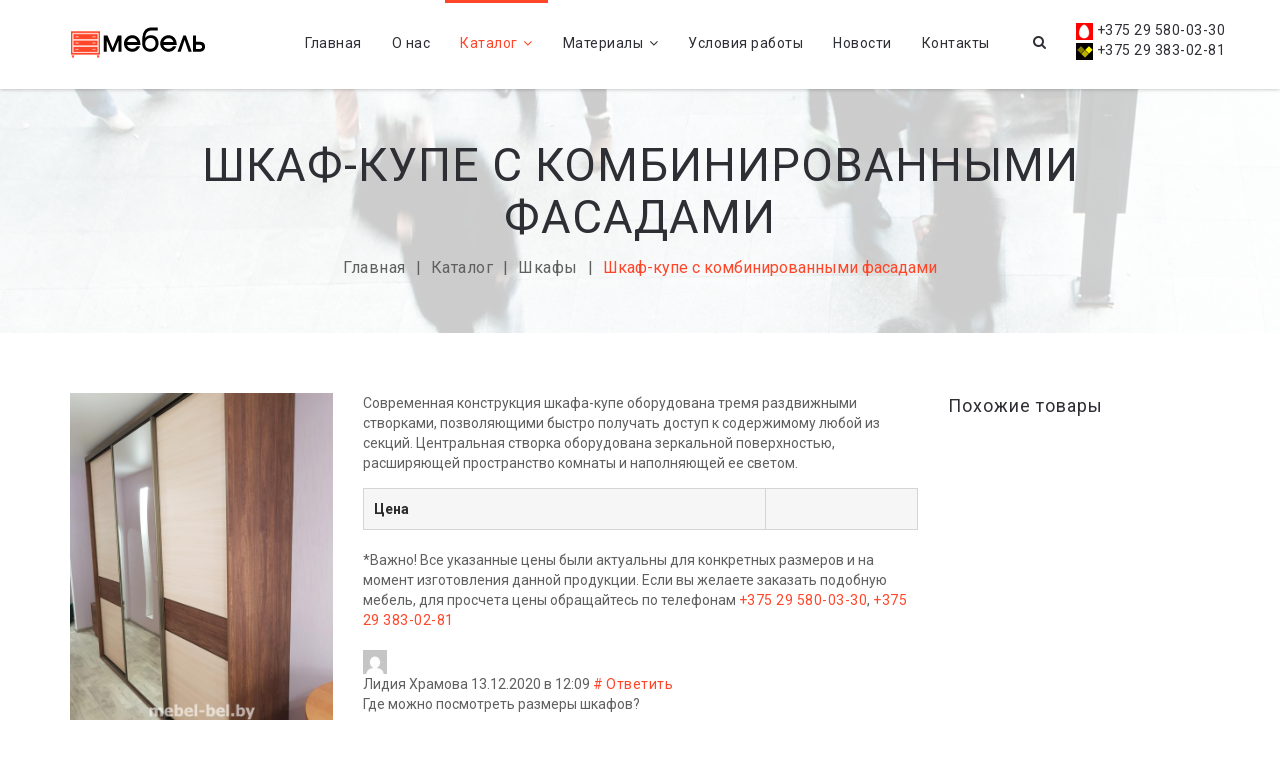

--- FILE ---
content_type: text/html; charset=UTF-8
request_url: https://mebel-bel.by/katalog/shkafy/shkaf-kupe-s-kombinirovannymi-fasadami.html
body_size: 7788
content:
<!DOCTYPE HTML>
<!--[if lt IE 7]> <html class="no-js ie6 oldie" lang="en"> <![endif]-->
<!--[if IE 7]>    <html class="no-js ie7 oldie" lang="en"> <![endif]-->
<!--[if IE 8]>    <html class="no-js ie8 oldie" lang="en"> <![endif]-->
<html class="no-js" lang="en">
	<head>
		<base href="https://mebel-bel.by/" />
		<meta http-equiv="Content-Type" content="text/html; charset=UTF-8" />
		<meta name="description" content="Современный шкаф-купе в контрастной цветовой гамме с тремя створками. Центральная створка декорирована зеркалом в полный рост." />
		<meta name="keywords" content="" />
		

		<meta http-equiv="X-UA-Compatible" content="IE=edge">
		<meta name="viewport" content="width=device-width, initial-scale=1.0">

		<link rel="icon" href="assets/templates/html/ico/favicon.ico">

		<link href="https://fonts.googleapis.com/css?family=Roboto:400,700&amp;subset=cyrillic-ext" rel="stylesheet"> 
		<meta name="yandex-verification" content="ed6ed2ee8f828c78" />
		<meta name="google-site-verification" content="Ghv8smCkkfhvcvKRmXHC60ySQLcZ4OBLixUcfbJuDqA" />
		<link href="assets/templates/html/css/bootstrap.min.css" rel="stylesheet">
		<link rel="stylesheet" type="text/css" href="assets/templates/html/css/revolution/settings.css">
		<link rel="stylesheet" type="text/css" href="assets/templates/html/css/revolution/layers.css">
		<link rel="stylesheet" type="text/css" href="assets/templates/html/css/revolution/navigation.css"> 
		<link rel="stylesheet" type="text/css" href="assets/templates/html/css/jquery.fancybox.css"> 
		<link href="assets/templates/html/css/style.css?2" rel="stylesheet">
		<link id="skin" href="assets/templates/html/skins/default.css" rel="stylesheet">
		<link rel="canonical" href="https://mebel-bel.by/katalog/shkafy/shkaf-kupe-s-kombinirovannymi-fasadami.html" />
		<!--[if lt IE 9]><script src="assets/templates/html/js/ie8-responsive-file-warning.js"></script><![endif]-->
		<script src="assets/templates/html/js/ie-emulation-modes-warning.js"></script>

		<!--[if lt IE 9]>
		<script src="assets/templates/html/js/html5shiv.min.js"></script>
		<script src="assets/templates/html/js/respond.min.js"></script>
		<![endif]-->

		<script>var ajaxUrl = 'https://mebel-bel.by/index-ajax.php';</script>
		<title>Шкаф-купе с комбинированными фасадами - купить в Гродно</title>
<!-- Yandex.Metrika counter -->
<script type="text/javascript" >
    (function (d, w, c) {
        (w[c] = w[c] || []).push(function() {
            try {
                w.yaCounter50931251 = new Ya.Metrika2({
                    id:50931251,
                    clickmap:true,
                    trackLinks:true,
                    accurateTrackBounce:true,
                    webvisor:true
                });
            } catch(e) { }
        });

        var n = d.getElementsByTagName("script")[0],
            s = d.createElement("script"),
            f = function () { n.parentNode.insertBefore(s, n); };
        s.type = "text/javascript";
        s.async = true;
        s.src = "https://mc.yandex.ru/metrika/tag.js";

        if (w.opera == "[object Opera]") {
            d.addEventListener("DOMContentLoaded", f, false);
        } else { f(); }
    })(document, window, "yandex_metrika_callbacks2");
</script>
<noscript><div><img src="https://mc.yandex.ru/watch/50931251" style="position:absolute; left:-9999px;" alt="" /></div></noscript>
<!-- /Yandex.Metrika counter -->
<!-- Global site tag (gtag.js) - Google Analytics -->
<script async src="https://www.googletagmanager.com/gtag/js?id=UA-99817718-9"></script>
<script>
  window.dataLayer = window.dataLayer || [];
  function gtag(){dataLayer.push(arguments);}
  gtag('js', new Date());

  gtag('config', 'UA-99817718-9');
</script>
<!-- /Global site tag (gtag.js) - Google Analytics -->	

<style>
	.prices-cat{display:none}
</style>
	<style type="text/css">.jot-form-5ahbbn84 {left:0; position:absolute; top:-500px; width:1px; height:1px; overflow:hidden; visibility:hidden;}</style>
	<link rel="stylesheet" type="text/css" href="/assets/snippets/jot/css/tree.css" />
	<script type="text/javascript" src="/assets/snippets/jot/js/tree.js"></script>
</head>


<body itemscope itemtype="http://schema.org/Product" >

	<div class="hide-layout">
	<div class="thanks">					
		<span class="thanks-header">Спасибо за <span class="red">заявку</span></span>
		<p>Ваша заявка принята, наш менеджер свяжется с вами в ближайшее время!</p>
		<a href="javascript:void(0)" class="btn close-thanks">Закрыть</a>
	</div>
</div>
<div id="loading" class="loading-invisible">
	<div class="loading-center">
		<div class="loading-center-absolute">
			<div class="object" id="object_one"></div>
			<div class="object" id="object_two"></div>
			<div class="object" id="object_three"></div>
			<div class="object" id="object_four"></div>
		</div>
		<p>Загрузка...</p>
	</div>
</div>
<script type="text/javascript">
	document.getElementById("loading").className = "loading-visible";
	var hideDiv = function(){document.getElementById("loading").className = "loading-invisible";};
	var oldLoad = window.onload;
	var newLoad = oldLoad ? function(){hideDiv.call(this);oldLoad.call(this);} : hideDiv;
	window.onload = newLoad;
</script>

<nav class="navbar navbar-default navbar-sticky bootsnav">
	<div class="top-search">
		<div class="container">
			<form style="display: contents;" action="rezultaty-poiska.html" method="post">
				<div class="input-group">
					<span class="input-group-addon"><i class="fa fa-search"></i></span>
					<input name="search" type="text" class="form-control" placeholder="Введите запрос для поиска">
					<span class="input-group-addon close-search"><i class="fa fa-times"></i></span>
				</div>
			</form>
		</div>
	</div>

	<div class="container">            
		<div class="attr-nav">
			<ul>
				<li class="search"><a href="#"><i class="fa fa-search"></i></a></li>
				<li class="phones hidden-xs hidden-sm">
					<a href="tel:375295800330"><img src="assets/templates/html/img/mts.png" alt="mts" /> +375 29 580-03-30</a>
					<a href="tel:375293830281"><img src="assets/templates/html/img/velcom.png" alt="velcom"/> +375 29 383-02-81</a>
				</li>
			</ul>
		</div>

		<div class="navbar-header">
			<button type="button" class="navbar-toggle" data-toggle="collapse" data-target="#navbar-menu">
				<i class="fa fa-bars"></i>
			</button>
			<a class="navbar-brand" href="https://mebel-bel.by/"><img src="assets/templates/html/img/brand/logo-black.png" class="logo" alt="logo"></a>
		</div>

		<div class="collapse navbar-collapse" id="navbar-menu">
			<ul class="nav navbar-nav navbar-right" data-in="fadeInDown" data-out="fadeOutUp"><li><a href="https://mebel-bel.by/" title="Главная" >Главная</a></li>
<li><a href="/o-nas.html" title="О нас" >О нас</a></li>
<li class="active dropdown"><a href="/katalog.html" title="Каталог" class="dropdown-toggle">Каталог</a><ul class="dropdown-menu"><li><a href="/katalog/kuhni.html" title="Кухни" >Кухни</a></li>
<li class="active"><a href="/katalog/shkafy.html" title="Шкафы" >Шкафы</a></li>
<li><a href="/katalog/mebel-dlya-vannyh.html" title="Мебель для ванных" >Мебель для ванных</a></li>
<li class="last"><a href="/katalog/korpusnaya-mebel.html" title="Корпусная мебель" >Корпусная мебель</a></li>
</ul>
</li>

<li class="dropdown"><a href="/materialy.html" title="Материалы" class="dropdown-toggle">Материалы</a><ul class="dropdown-menu"><li><a href="/materialy/steklo.html" title="Стекло" >Стекло</a></li>
<li class="last"><a href="/materialy/kuhonnye-fasady.html" title="Кухонные фасады" >Кухонные фасады</a></li>
</ul>
</li>

<li><a href="/usloviya-raboty.html" title="Условия работы" >Условия работы</a></li>
<li><a href="/novosti.html" title="Новости" >Новости</a></li>
<li class="last"><a href="/kontakty.html" title="Контакты" >Контакты</a></li>
</ul>

		</div>
	</div>
</nav>


	<div class="parallax" style="background: url('assets/templates/html/img/parallax/innerpage.jpg')">
	<div class="overlay white"></div>
	<div class="container">
		<div class="inner-head">
			<div class="row">
				<div class="col-md-12 text-center">
					<h1>Шкаф-купе с комбинированными фасадами</h1>
					<ol class="breadcrumb"><li><span class="B_firstCrumb"><a class="B_homeCrumb" href="/" title="Продажа мебели под заказ. Большой выбор, хорошие цены.   Продажа и доставка по Минску, Лиде, Борисову, Молодечно и других городах Беларуси">Главная</a></span></li><li><a class="B_crumb" href="/katalog.html" title="Каталог мебели на заказ. Мебель на заказ">Каталог</a></li><li><a class="B_crumb" href="/katalog/shkafy.html" title="Шкафы-купе под заказ от производителя.  У нас можно заказать шкафы-купе в рассрочку любого фасона. Работаем без предоплаты. Корпусные и встроенные модели.">Шкафы</a></li><li><span class="B_currentCrumb">Шкаф-купе с комбинированными фасадами</span></li></ul>
				</div>
			</div>
		</div>
	</div>
</div>


		
<span style="display:none">
	<span itemprop="brand">ИП Сенкевич</span>
    <span itemprop="name">Шкаф-купе с комбинированными фасадами</span>
	<img src="https://mebel-bel.by/" itemprop="image" alt=""/>
    <span itemprop="description"><p>Современная конструкция шкафа-купе оборудована тремя раздвижными створками, позволяющими быстро получать доступ к содержимому любой из секций. Центральная створка оборудована зеркальной поверхностью, расширяющей пространство комнаты и наполняющей ее светом.</p></span>
    <span itemprop="offers" itemscope itemtype="http://schema.org/Offer"> 
        <span itemprop="priceCurrency">BYN</span>
        <span itemprop="price">750</span>
		<link itemprop="availability" href="http://schema.org/InStock"/>
    </span>
</span>	
	
	
	
	<div class="contain-wrapp padding-bot30">	
		<div class="container">
			<div class="row">
				<div class="col-md-3 col-sm-4">
					<div class="img-wrapper">
						<a class="fancybox" data-fancybox-group="prod" href="assets/images/20171227_164358.jpg"><img src="assets/images/20171227_164358.jpg" alt="Шкаф-купе с комбинированными фасадами"></a>
					</div>
					<div class="btn-order"><a href="#call" class="modalbox call"><a href="#callback" class="btn"><button class="btn btn-primary"><span>Заказать</span></button></a></div>
					
				</div>
				<div class="col-md-6 col-sm-5 marginbot50">
					<div class="custom-tabs">
						<div class="prod-desc">
							<p>Современная конструкция шкафа-купе оборудована тремя раздвижными створками, позволяющими быстро получать доступ к содержимому любой из секций. Центральная створка оборудована зеркальной поверхностью, расширяющей пространство комнаты и наполняющей ее светом.</p>
							<table class="parameter-product">
								<tr class="active">
									<td><strong>Цена</strong></td>
									<td><div class="prices-cat"><span style="color: #ff5c42; ">  <nobr>600 BYN</nobr></span>	
		<span><nobr>  750 BYN</nobr></span>*	</div></td>
								</tr>
								
									
								
																		
								
								
								
									
							</table>
							<p>*Важно! Все указанные цены были актуальны для конкретных размеров и на момент изготовления данной продукции. Если вы желаете заказать подобную мебель, для просчета цены обращайтесь по телефонам <a href="tel:+375 29 580-03-30">+375 29 580-03-30</a>,  <a href="tel:+375 29 383-02-81">+375 29 383-02-81</a></p>
						</div>
						<div>
							
<div class="jot-comment" itemprop="review" itemscope itemtype="http://schema.org/Review">
	<span itemprop="reviewRating" itemscope itemtype="http://schema.org/Rating">
          <meta itemprop="ratingValue" content="4" />
          <meta itemprop="bestRating" content="5" />
	</span>
	<a name="jccc75c28125"></a>
	
	



	<div class="jot-row jot-row-alt ">
		<div class="jot-comment-head">
			<div class="jot-mod">
				
				
			</div>
		<span itemprop="author" itemscope itemtype="http://schema.org/Person">
			<div class="jot-avatar" ><img src="//www.gravatar.com/avatar/22e27495f67a8450381f0407f973cbbe?s=24&amp;d=mm&amp;r=g" alt="" /></div>
			<span itemprop="name" class="jot-name">Лидия Храмова </span>
		</span>	
			<span class="jot-date">13.12.2020 в 12:09</span>
			<span class="jot-perma"><a rel="nofollow" title="Ссылка на комментарий" href="/katalog/shkafy/shkaf-kupe-s-kombinirovannymi-fasadami.html#jccc75c28125">#<!--1--></a></span>
			
			<span class="jot-reply"><a rel="nofollow" href="/katalog/shkafy/shkaf-kupe-s-kombinirovannymi-fasadami.html?parent=25#jfcc75c281" onclick="return addComment.moveForm('cc75c281', '25')">Ответить</a></span>
			
		</div>
		<div class="jot-comment-entry" id="comment-cc75c281-25">
			
			<meta itemprop="datePublished" content="2020-12-13">
			<div itemprop="reviewBody" class="jot-message">Где можно посмотреть размеры шкафов?</div>
		</div>
	</div>
	<div class="jot-children">
		
	</div>
</div>

	
<div id="respond-cc75c281" class="jot-form-wrap">
<a name="jfcc75c281"></a>
<h3 class="jot-reply-title"><a class="jot-btn jot-reply-cancel" href="katalog/shkafy/shkaf-kupe-s-kombinirovannymi-fasadami.html#jfcc75c281" id="cancel-comment-link-cc75c281" rel="nofollow">Отменить</a>Добавить комментарий</h3>
<script type="text/javascript">document.getElementById("cancel-comment-link-cc75c281").style.display = "none"</script>


<form method="post" action="/katalog/shkafy/shkaf-kupe-s-kombinirovannymi-fasadami.html#jfcc75c281" class="jot-form">
	<input name="JotForm" type="hidden" value="cc75c281f5a44523ce541e772f7ee400" />
	<input name="JotNow" type="hidden" value="7047" />
	<input name="parent" type="hidden" value="0" id="comment-parent-cc75c281" />
	
	
	
	<div class="jot-controls">
		<input tabindex="7050" name="title" type="text" size="40" value="" placeholder="Заголовок (необязательно)" />
	</div>
	<div class="jot-controls">
		<textarea tabindex="7051" name="content" cols="50" rows="6" id="content-cc75c281" placeholder="Введите комментарий..."></textarea>
	</div>
	
	
	<div class="jot-controls">
		<div class="jot-input-prepend">
			<span class="jot-add-on"><i class="jot-icon-user"></i></span><input tabindex="7048" name="name" type="text" size="40" value="" placeholder="Ваше имя" title="Ваше имя" />
		</div>
		<div class="jot-input-prepend">
			<span class="jot-add-on"><i class="jot-icon-mail"></i></span><input tabindex="7049" name="email" type="text" size="40" value="" placeholder="Email (не публикуется)" title="Email (не публикуется)" />
		</div>
	</div>
	
	
	<div class="jot-form-actions">
		<button tabindex="7052" class="jot-btn jot-btn-submit" type="submit">Отправить</button>
		
		
		<label class="jot-checkbox">
			<input type="checkbox" name="subscribe" value="1" /> Уведомлять меня о новых комментариях по E-mail
			
		</label>
		
	</div>

	<div class="jot-form-5ahbbn84">
		<input type="text" name="emailConfirm" value="" size="40" />
	</div>
</form>
</div>
	
						</div>
					</div>
				</div>

				
				<div class="col-md-3 col-sm-3">
					<h5>Похожие товары</h5>
					<div class="flexslider-photo">
						<ul class="slides">
							 
						</ul>
					</div>
				</div>
				
			</div>
		</div>
	</div>
	<div class="clearfix"></div>

	<footer>
	<div class="container">
		<div class="row">
			<div class="col-md-3 col-sm-6">
				<div class="widget">
					<h4>Наши контакты</h4>
					<p>
						<li><a href="tel:375295800330"><img src="assets/templates/html/img/mts.png" alt="mts" /> +375 29 580-03-30</a></li>
						<li><a href="tel:375293830281"><img src="assets/templates/html/img/velcom.png" alt="velcom"/> +375 29 383-02-81</a></li>
						<li><a href="mailto:andrey-senkevich@mail.ru">Email: andrey-senkevich@mail.ru</a></li>
						
					</p>
					<div class="social-network">
						
						
						<a href="https://www.instagram.com/mebel_bel.by/" target="_blank"><i class="fa fa-instagram"></i></a>
						
						
					</div>
				</div>
			</div>
			<div class="col-md-3 col-sm-6">
				<div class="widget">
					<h4>Каталог продукции</h4>
					<ul class="link-list"><li><a href="/katalog/kuhni.html" title="Кухни" >Кухни</a></li>
<li class="active"><a href="/katalog/shkafy.html" title="Шкафы" >Шкафы</a></li>
<li><a href="/katalog/mebel-dlya-vannyh.html" title="Мебель для ванных" >Мебель для ванных</a></li>
<li class="last"><a href="/katalog/korpusnaya-mebel.html" title="Корпусная мебель" >Корпусная мебель</a></li>
</ul>
				</div>
			</div>
			<div class="col-md-3 col-sm-6">
				<div class="widget">
					<h4>Последние новости</h4>
					<ul class="recent-post-list">
						<li><h6><a href="novosti/kak-podobrat-cvet-kuhni-vyigryshnye-sochetaniya-i-aktualnye-ottenki.html">Как подобрать цвет кухни: выигрышные сочетания и актуальные оттенки</a></h6></li>
<li><h6><a href="novosti/kak-vybrat-mebel-dlya-kuhni.html">Как выбрать мебель для кухни? </a></h6></li>
<li><h6><a href="novosti/shkaf-kupe-prakticheskie-sovety.html">Шкаф-купе: практические советы</a></h6></li>

					</ul>
				</div>
			</div>
			<div class="col-md-3 col-sm-6">
				<div class="widget">
					<h4>Подписаться на рассылку</h4>
					<form class="form-subscribe js-validate" data-formid="1" data-thank="Спасибо. Подписка оформлена.">
						<input type="hidden" name="page" value="Шкаф-купе с комбинированными фасадами (id = 121, подписка на рассылку)">
						<input type="text" name="email" class="input-subscribe required email" placeholder="Ваш email*">
						<button class="btn btn-primary btn-subscribe"><i class="fa fa-send"></i></button>
					</form>
				</div>
			</div>
		</div>
	</div>
	<div class="subfooter" style=" font-size: 12px; ">
		<p>ИП Сенкевич, УНП: 591322756. Юридический адрес: Гродненская обл., Лидский район, г. Лида. ул. Игнатова 31, 25. Свидетельство о регистрации 591322756 от 01.02.2013. Регистрирующий орган: Лидский райисполком. Зарегистрирован в торговом реестре 11.03.2015.</p>
	</div>
</footer>

<a href="#" class="toTop">
	<i class="fa fa-chevron-up"></i>
</a>  
						

<div class="hidden">

				<form class="form popup-form" id="callback">
					<div class="form-header">Закажите <span class="red">бесплатный</span> обратный звонок</div>
					<div class="form-inputs">
						<input type="hidden" name="Форма" value="Заказать звонок">
						<input type="text" name="Телефон" required="" placeholder="Ваш телефон" class="form-phone">
						<input class="btn btn-primary" type="submit" value="Заказать звонок">
					</div>
				</form>				

			</div>

	<!--<script type="text/javascript" > (function (d, w, c) { (w[c] = w[c] || []).push(function() { try { w.yaCounter46344021 = new Ya.Metrika({ id:46344021, clickmap:true, trackLinks:true, accurateTrackBounce:true }); } catch(e) { } }); var n = d.getElementsByTagName("script")[0], s = d.createElement("script"), f = function () { n.parentNode.insertBefore(s, n); }; s.type = "text/javascript"; s.async = true; s.src = "https://mc.yandex.ru/metrika/watch.js"; if (w.opera == "[object Opera]") { d.addEventListener("DOMContentLoaded", f, false); } else { f(); } })(document, window, "yandex_metrika_callbacks"); </script> <noscript><div><img src="https://mc.yandex.ru/watch/46344021" style="position:absolute; left:-9999px;" alt="" /></div></noscript>-->

<script src="assets/templates/html/js/scripts.min.js?1"></script>
<script src="assets/templates/html/js/custom.js?1"></script>
<!--script src="assets/templates/html/js/jquery.min.js?1"></script-->
<script src="assets/templates/html/js/bootstrap.min.js?1"></script>
<script src="assets/templates/html/js/jquery.easing-1.3.min.js?1"></script>
<script src="assets/templates/html/js/ie10-viewport-bug-workaround.js?1"></script>
<script src="assets/templates/html/js/bootsnav.js?1"></script>



<script src="assets/templates/html/js/jquery.fancybox.js?1"></script>
<script src="assets/templates/html/js/feelform.min.js?1"></script>
<script src="assets/templates/html/js/ajaxForm.js?1"></script>

<script src="assets/templates/html/js/checkator/fm.checkator.jquery.js?1"></script>
<script src="assets/templates/html/js/checkator/setting.js?1"></script>
<script src="assets/templates/html/js/masonry/masonry.min.js?1"></script>	
<script src="assets/templates/html/js/masonry/masonry.filter.js?1"></script>
<script src="assets/templates/html/js/masonry/setting.js?1"></script> 

<script src="assets/templates/html/js/owlcarousel/owl.carousel.min.js?1"></script>  
<script src="assets/templates/html/js/owlcarousel/setting.js?1"></script>


<script>

</script>












<script src="assets/templates/html/js/flexslider/jquery.flexslider-min.js?1"></script>
<script src="assets/templates/html/js/flexslider/setting.js?1"></script>




	
</body>
</html>

--- FILE ---
content_type: text/css
request_url: https://mebel-bel.by/assets/templates/html/css/revolution/navigation.css
body_size: 8449
content:
.ares.tparrows{cursor:pointer;background:#fff;min-width:60px;min-height:60px;position:absolute;display:block;z-index:100;border-radius:50%;}
.ares.tparrows:hover{}
.ares.tparrows:before{font-family:"FontAwesome";font-size:25px;color:#aaa;display:block;line-height:60px;text-align:center;-webkit-transition:color 0.3s;-moz-transition:color 0.3s;transition:color 0.3s;z-index:2;position:relative;}
.ares.tparrows.tp-leftarrow:before{content:"\f104";}
.ares.tparrows.tp-rightarrow:before{content:"\f105";}
.ares.tparrows:hover:before{color:#000;}
.ares .tp-title-wrap{position:absolute;z-index:1;display:inline-block;background:#fff;min-height:60px;line-height:60px;top:0px;margin-left:30px;border-radius:0px 30px 30px 0px;overflow:hidden;-webkit-transition:-webkit-transform 0.3s;transition:transform 0.3s;transform:scaleX(0);-webkit-transform:scaleX(0);transform-origin:0% 50%;-webkit-transform-origin:0% 50%;}
.ares.tp-rightarrow .tp-title-wrap{right:0px;margin-right:30px;margin-left:0px;-webkit-transform-origin:100% 50%;border-radius:30px 0px 0px 30px;}
.ares.tparrows:hover .tp-title-wrap{transform:scaleX(1) scaleY(1);-webkit-transform:scaleX(1) scaleY(1);}
.ares .tp-arr-titleholder{position:relative;-webkit-transition:-webkit-transform 0.3s;transition:transform 0.3s;transform:translateX(200px);text-transform:uppercase;color:#000;font-weight:400;font-size:14px;line-height:60px;white-space:nowrap;padding:0px 20px;margin-left:10px;opacity:0;}
.ares.tp-rightarrow .tp-arr-titleholder{transform:translateX(-200px);margin-left:0px;margin-right:10px;}
.ares.tparrows:hover .tp-arr-titleholder{transform:translateX(0px);-webkit-transform:translateX(0px);transition-delay:0.1s;opacity:1;}
.ares.tp-bullets{}
.ares.tp-bullets:before{content:" ";position:absolute;width:100%;height:100%;background:transparent;padding:10px;margin-left:-10px;margin-top:-10px;box-sizing:content-box;}
.ares .tp-bullet{width:13px;height:13px;position:absolute;background:#e5e5e5;border-radius:50%;cursor:pointer;box-sizing:content-box;}
.ares .tp-bullet:hover,
.ares .tp-bullet.selected{background:#fff;}
.ares .tp-bullet-title{position:absolute;color:#888;font-size:12px;padding:0px 10px;font-weight:600;right:27px;top:-4px;background:#fff;background:rgba(255,255,255,0.75);visibility:hidden;transform:translateX(-20px);-webkit-transform:translateX(-20px);transition:transform 0.3s;-webkit-transition:transform 0.3s;line-height:20px;white-space:nowrap;}
.ares .tp-bullet-title:after{width:0px;height:0px;border-style:solid;border-width:10px 0 10px 10px;border-color:transparent transparent transparent rgba(255,255,255,0.75);content:" ";position:absolute;right:-10px;top:0px;}
.ares .tp-bullet:hover .tp-bullet-title{visibility:visible;transform:translateX(0px);-webkit-transform:translateX(0px);}
.ares .tp-bullet.selected:hover .tp-bullet-title{background:#fff;}
.ares .tp-bullet.selected:hover .tp-bullet-title:after{border-color:transparent transparent transparent #fff;}
.ares.tp-bullets:hover .tp-bullet-title{visibility:hidden;}
.ares.tp-bullets:hover .tp-bullet:hover .tp-bullet-title{visibility:visible;}
.ares .tp-tab{opacity:1;padding:10px;box-sizing:border-box;font-family:"Roboto", sans-serif;border-bottom:1px solid #e5e5e5;}
.ares .tp-tab-image{width:60px;height:60px;max-height:100%;max-width:100%;position:relative;display:inline-block;float:left;}
.ares .tp-tab-content{background:rgba(0,0,0,0);position:relative;padding:15px 15px 15px 85px;left:0px;overflow:hidden;margin-top:-15px;box-sizing:border-box;color:#333;display:inline-block;width:100%;height:100%;position:absolute;}
.ares .tp-tab-date{display:block;color:#aaa;font-weight:500;font-size:12px;margin-bottom:0px;}
.ares .tp-tab-title{display:block;text-align:left;color:#333;font-size:14px;font-weight:500;text-transform:none;line-height:17px;}
.ares .tp-tab:hover,
.ares .tp-tab.selected{background:#eee;}
.ares .tp-tab-mask{}
@media only screen and (max-width:960px){}
@media only screen and (max-width:768px){}
.custom.tparrows{cursor:pointer;background:#000;background:rgba(0,0,0,0.5);width:40px;height:40px;position:absolute;display:block;z-index:100;}
.custom.tparrows:hover{background:#000;}
.custom.tparrows:before{font-family:"FontAwesome";font-size:15px;color:#fff;display:block;line-height:40px;text-align:center;}
.custom.tparrows.tp-leftarrow:before{content:"\f104";}
.custom.tparrows.tp-rightarrow:before{content:"\f105";}
.custom.tp-bullets{}
.custom.tp-bullets:before{content:" ";position:absolute;width:100%;height:100%;background:transparent;padding:10px;margin-left:-10px;margin-top:-10px;box-sizing:content-box;}
.custom .tp-bullet{width:12px;height:12px;position:absolute;background:#aaa;background:rgba(125,125,125,0.5);cursor:pointer;box-sizing:content-box;}
.custom .tp-bullet:hover,
.custom .tp-bullet.selected{background:rgb(125,125,125);}
.custom .tp-bullet-image{}
.custom .tp-bullet-title{}
.dione.tparrows{height:100%;width:100px;background:transparent;background:rgba(0,0,0,0);line-height:100%;transition:all 0.3s;-webkit-transition:all 0.3s;}
.dione.tparrows:hover{background:rgba(0,0,0,0.45);}
.dione .tp-arr-imgwrapper{width:100px;left:0px;position:absolute;height:100%;top:0px;overflow:hidden;}
.dione.tp-rightarrow .tp-arr-imgwrapper{left:auto;right:0px;}
.dione .tp-arr-imgholder{background-position:center center;background-size:cover;width:100px;height:100%;top:0px;visibility:hidden;transform:translateX(-50px);-webkit-transform:translateX(-50px);transition:all 0.3s;-webkit-transition:all 0.3s;opacity:0;left:0px;}
.dione.tparrows.tp-rightarrow .tp-arr-imgholder{right:0px;left:auto;transform:translateX(50px);-webkit-transform:translateX(50px);}
.dione.tparrows:before{position:absolute;line-height:30px;margin-left:-22px;top:50%;left:50%;font-size:30px;margin-top:-15px;transition:all 0.3s;-webkit-transition:all 0.3s;}
.dione.tparrows.tp-rightarrow:before{margin-left:6px;}
.dione.tparrows:hover:before{transform:translateX(-20px);-webkit-transform:translateX(-20px);opacity:0;}
.dione.tparrows.tp-rightarrow:hover:before{transform:translateX(20px);-webkit-transform:translateX(20px);}
.dione.tparrows:hover .tp-arr-imgholder{transform:translateX(0px);-webkit-transform:translateX(0px);opacity:1;visibility:visible;}
.dione .tp-bullet{opacity:1;width:50px;height:50px;padding:3px;background:#000;background-color:rgba(0,0,0,0.25);margin:0px;box-sizing:border-box;transition:all 0.3s;-webkit-transition:all 0.3s;}
.dione .tp-bullet-image{display:block;box-sizing:border-box;position:relative;-webkit-box-shadow:inset 5px 5px 10px 0px rgba(0,0,0,0.25);-moz-box-shadow:inset 5px 5px 10px 0px rgba(0,0,0,0.25);box-shadow:inset 5px 5px 10px 0px rgba(0,0,0,0.25);width:44px;height:44px;background-size:cover;background-position:center center;}
.dione .tp-bullet-title{position:absolute;bottom:65px;display:inline-block;left:50%;background:#000;background:rgba(0,0,0,0.75);color:#fff;padding:10px 30px;border-radius:4px;-webkit-border-radius:4px;opacity:0;transition:all 0.3s;-webkit-transition:all 0.3s;transform:translateZ(0.001px) translateX(-50%) translateY(14px);transform-origin:50% 100%;-webkit-transform:translateZ(0.001px) translateX(-50%) translateY(14px);-webkit-transform-origin:50% 100%;opacity:0;white-space:nowrap;}
.dione .tp-bullet:hover .tp-bullet-title{transform:rotateX(0deg) translateX(-50%);-webkit-transform:rotateX(0deg) translateX(-50%);opacity:1;}
.dione .tp-bullet.selected,
.dione .tp-bullet:hover{background:rgba(255,255,255,1);background:-moz-linear-gradient(top, rgba(255,255,255,1) 0%, rgba(119,119,119,1) 100%);background:-webkit-gradient(left top, left bottom, color-stop(0%, rgba(255,255,255,1)), color-stop(100%, rgba(119,119,119,1)));background:-webkit-linear-gradient(top, rgba(255,255,255,1) 0%, rgba(119,119,119,1) 100%);background:-o-linear-gradient(top, rgba(255,255,255,1) 0%, rgba(119,119,119,1) 100%);background:-ms-linear-gradient(top, rgba(255,255,255,1) 0%, rgba(119,119,119,1) 100%);background:linear-gradient(to bottom, rgba(255,255,255,1) 0%, rgba(119,119,119,1) 100%);filter:progid:DXImageTransform.Microsoft.gradient(startColorstr="#ffffff", endColorstr="#777777", GradientType=0);}
.dione .tp-bullet-title:after{content:" ";position:absolute;left:50%;margin-left:-8px;width:0;height:0;border-style:solid;border-width:8px 8px 0 8px;border-color:rgba(0,0,0,0.75) transparent transparent transparent;bottom:-8px;}
.erinyen.tparrows{cursor:pointer;background:#000;background:rgba(0,0,0,0.5);min-width:70px;min-height:70px;position:absolute;display:block;z-index:100;border-radius:35px;}
.erinyen.tparrows:before{font-family:"FontAwesome";font-size:20px;color:#fff;display:block;line-height:70px;text-align:center;z-index:2;position:relative;}
.erinyen.tparrows.tp-leftarrow:before{content:"\f104";}
.erinyen.tparrows.tp-rightarrow:before{content:"\f105";}
.erinyen .tp-title-wrap{position:absolute;z-index:1;display:inline-block;background:#000;background:rgba(0,0,0,0.5);min-height:70px;line-height:70px;top:0px;margin-left:0px;border-radius:35px;overflow:hidden;transition:opacity 0.3s;-webkit-transition:opacity 0.3s;-moz-transition:opacity 0.3s;-webkit-transform:scale(0);-moz-transform:scale(0);transform:scale(0);visibility:hidden;opacity:0;}
.erinyen.tparrows:hover .tp-title-wrap{-webkit-transform:scale(1);-moz-transform:scale(1);transform:scale(1);opacity:1;visibility:visible;}
.erinyen.tp-rightarrow .tp-title-wrap{right:0px;margin-right:0px;margin-left:0px;-webkit-transform-origin:100% 50%;border-radius:35px;padding-right:20px;padding-left:10px;}
.erinyen.tp-leftarrow .tp-title-wrap{padding-left:20px;padding-right:10px;}
.erinyen .tp-arr-titleholder{letter-spacing:3px;position:relative;-webkit-transition:-webkit-transform 0.3s;transition:transform 0.3s;transform:translateX(200px);text-transform:uppercase;color:#fff;font-weight:600;font-size:13px;line-height:70px;white-space:nowrap;padding:0px 20px;margin-left:11px;opacity:0;}
.erinyen .tp-arr-imgholder{width:100%;height:100%;position:absolute;top:0px;left:0px;background-position:center center;background-size:cover;}
.erinyen .tp-arr-img-over{width:100%;height:100%;position:absolute;top:0px;left:0px;background:#000;background:rgba(0,0,0,0.5);}
.erinyen.tp-rightarrow .tp-arr-titleholder{transform:translateX(-200px);margin-left:0px;margin-right:11px;}
.erinyen.tparrows:hover .tp-arr-titleholder{transform:translateX(0px);-webkit-transform:translateX(0px);transition-delay:0.1s;opacity:1;}
.erinyen.tp-bullets{}
.erinyen.tp-bullets:before{content:" ";position:absolute;width:100%;height:100%;background:#555555;background:-moz-linear-gradient(top, #555555 0%, #222222 100%);background:-webkit-gradient(linear, left top, left bottom, color-stop(0%,#555555), color-stop(100%,#222222));background:-webkit-linear-gradient(top, #555555 0%,#222222 100%);background:-o-linear-gradient(top, #555555 0%,#222222 100%);background:-ms-linear-gradient(top, #555555 0%,#222222 100%);background:linear-gradient(to bottom, #555555 0%,#222222 100%);filter:progid:dximagetransform.microsoft.gradient(startcolorstr="#555555", endcolorstr="#222222",gradienttype=0);padding:10px 15px;margin-left:-15px;margin-top:-10px;box-sizing:content-box;border-radius:10px;box-shadow:0px 0px 2px 1px rgba(33,33,33,0.3);}
.erinyen .tp-bullet{width:13px;height:13px;position:absolute;background:#111;border-radius:50%;cursor:pointer;box-sizing:content-box;}
.erinyen .tp-bullet:hover,
.erinyen .tp-bullet.selected{background:#e5e5e5;background:-moz-linear-gradient(top, #e5e5e5 0%, #999999 100%);background:-webkit-gradient(linear, left top, left bottom, color-stop(0%,#e5e5e5), color-stop(100%,#999999));background:-webkit-linear-gradient(top, #e5e5e5 0%,#999999 100%);background:-o-linear-gradient(top, #e5e5e5 0%,#999999 100%);background:-ms-linear-gradient(top, #e5e5e5 0%,#999999 100%);background:linear-gradient(to bottom, #e5e5e5 0%,#999999 100%);filter:progid:dximagetransform.microsoft.gradient(startcolorstr="#e5e5e5", endcolorstr="#999999",gradienttype=0);border:1px solid #555;width:12px;height:12px;}
.erinyen .tp-bullet-image{}
.erinyen .tp-bullet-title{}
.erinyen .tp-thumb{opacity:1}
.erinyen .tp-thumb-over{background:#000;background:rgba(0,0,0,0.25);width:100%;height:100%;position:absolute;top:0px;left:0px;z-index:1;-webkit-transition:all 0.3s;transition:all 0.3s;}
.erinyen .tp-thumb-more:before{font-family:"FontAwesome";font-size:12px;color:#aaa;color:rgba(255,255,255,0.75);display:block;line-height:12px;text-align:left;z-index:2;position:absolute;top:20px;right:20px;z-index:2;}
.erinyen .tp-thumb-more:before{content:"\e825";}
.erinyen .tp-thumb-title{font-family:"Raleway";letter-spacing:1px;font-size:12px;color:#fff;display:block;line-height:15px;text-align:left;z-index:2;position:absolute;top:0px;left:0px;z-index:2;padding:20px 35px 20px 20px;width:100%;height:100%;box-sizing:border-box;transition:all 0.3s;-webkit-transition:all 0.3s;font-weight:500;}
.erinyen .tp-thumb.selected .tp-thumb-more:before,
.erinyen .tp-thumb:hover .tp-thumb-more:before{color:#aaa;}
.erinyen .tp-thumb.selected .tp-thumb-over,
.erinyen .tp-thumb:hover .tp-thumb-over{background:#fff;}
.erinyen .tp-thumb.selected .tp-thumb-title,
.erinyen .tp-thumb:hover .tp-thumb-title{color:#000;}
.erinyen .tp-tab-title{color:#a8d8ee;font-size:13px;font-weight:700;text-transform:uppercase;font-family:"Roboto Slab"
margin-bottom:5px;}
.erinyen .tp-tab-desc{font-size:18px;font-weight:400;color:#fff;line-height:25px;font-family:"Roboto Slab";}
.gyges.tp-bullets{}
.gyges.tp-bullets:before{content:" ";position:absolute;width:100%;height:100%;background:#777777;background:-moz-linear-gradient(top, #777777 0%, #666666 100%);background:-webkit-gradient(linear, left top, left bottom,
color-stop(0%,#777777), color-stop(100%,#666666));background:-webkit-linear-gradient(top, #777777 0%,#666666 100%);background:-o-linear-gradient(top, #777777 0%,#666666 100%);background:-ms-linear-gradient(top, #777777 0%,#666666 100%);background:linear-gradient(to bottom, #777777 0%,#666666 100%);filter:progid:DXImageTransform.Microsoft.gradient(startColorstr="#777777",
endColorstr="#666666",GradientType=0);padding:10px;margin-left:-10px;margin-top:-10px;box-sizing:content-box;border-radius:10px;}
.gyges .tp-bullet{width:12px;height:12px;position:absolute;background:#333;border:3px solid #444;border-radius:50%;cursor:pointer;box-sizing:content-box;}
.gyges .tp-bullet:hover,
.gyges .tp-bullet.selected{background:#ffffff;background:-moz-linear-gradient(top, #ffffff 0%, #e1e1e1 100%);background:-webkit-gradient(linear, left top, left bottom,
color-stop(0%,#ffffff), color-stop(100%,#e1e1e1));background:-webkit-linear-gradient(top, #ffffff 0%,#e1e1e1 100%);background:-o-linear-gradient(top, #ffffff 0%,#e1e1e1 100%);background:-ms-linear-gradient(top, #ffffff 0%,#e1e1e1 100%);background:linear-gradient(to bottom, #ffffff 0%,#e1e1e1 100%);filter:progid:DXImageTransform.Microsoft.gradient(startColorstr="#ffffff",
endColorstr="#e1e1e1",GradientType=0);}
.gyges .tp-bullet-image{}
.gyges .tp-bullet-title{}
.gyges .tp-thumb{opacity:1}
.gyges .tp-thumb-img-wrap{padding:3px;background:#000;background-color:rgba(0,0,0,0.25);display:inline-block;width:100%;height:100%;position:relative;margin:0px;box-sizing:border-box;transition:all 0.3s;-webkit-transition:all 0.3s;}
.gyges .tp-thumb-image{padding:3px;display:block;box-sizing:border-box;position:relative;-webkit-box-shadow:inset 5px 5px 10px 0px rgba(0,0,0,0.25);-moz-box-shadow:inset 5px 5px 10px 0px rgba(0,0,0,0.25);box-shadow:inset 5px 5px 10px 0px rgba(0,0,0,0.25);}
.gyges .tp-thumb-title{position:absolute;bottom:100%;display:inline-block;left:50%;background:rgba(255,255,255,0.8);padding:10px 30px;border-radius:4px;-webkit-border-radius:4px;margin-bottom:20px;opacity:0;transition:all 0.3s;-webkit-transition:all 0.3s;transform:translateZ(0.001px) translateX(-50%) translateY(14px);transform-origin:50% 100%;-webkit-transform:translateZ(0.001px) translateX(-50%) translateY(14px);-webkit-transform-origin:50% 100%;white-space:nowrap;}
.gyges .tp-thumb:hover .tp-thumb-title{transform:rotateX(0deg) translateX(-50%);-webkit-transform:rotateX(0deg) translateX(-50%);opacity:1;}
.gyges .tp-thumb:hover .tp-thumb-img-wrap,
.gyges .tp-thumb.selected .tp-thumb-img-wrap{background:rgba(255,255,255,1);background:-moz-linear-gradient(top, rgba(255,255,255,1) 0%, rgba(119,119,119,1) 100%);background:-webkit-gradient(left top, left bottom, color-stop(0%, rgba(255,255,255,1)), color-stop(100%, rgba(119,119,119,1)));background:-webkit-linear-gradient(top, rgba(255,255,255,1) 0%, rgba(119,119,119,1) 100%);background:-o-linear-gradient(top, rgba(255,255,255,1) 0%, rgba(119,119,119,1) 100%);background:-ms-linear-gradient(top, rgba(255,255,255,1) 0%, rgba(119,119,119,1) 100%);background:linear-gradient(to bottom, rgba(255,255,255,1) 0%, rgba(119,119,119,1) 100%);filter:progid:DXImageTransform.Microsoft.gradient(startColorstr="#ffffff", endColorstr="#777777", GradientType=0);}
.gyges .tp-thumb-title:after{content:" ";position:absolute;left:50%;margin-left:-8px;width:0;height:0;border-style:solid;border-width:8px 8px 0 8px;border-color:rgba(255,255,255,0.8) transparent transparent transparent;bottom:-8px;}
.gyges .tp-tab{opacity:1;padding:10px;box-sizing:border-box;font-family:"Roboto", sans-serif;border-bottom:1px solid rgba(255,255,255,0.15);}
.gyges .tp-tab-image{width:60px;height:60px;max-height:100%;max-width:100%;position:relative;display:inline-block;float:left;}
.gyges .tp-tab-content{background:rgba(0,0,0,0);position:relative;padding:15px 15px 15px 85px;left:0px;overflow:hidden;margin-top:-15px;box-sizing:border-box;color:#333;display:inline-block;width:100%;height:100%;position:absolute;}
.gyges .tp-tab-date{display:block;color:rgba(255,255,255,0.25);font-weight:500;font-size:12px;margin-bottom:0px;}
.gyges .tp-tab-title{display:block;text-align:left;color:#fff;font-size:14px;font-weight:500;text-transform:none;line-height:17px;}
.gyges .tp-tab:hover,
.gyges .tp-tab.selected{background:rgba(0,0,0,0.5);}
.gyges .tp-tab-mask{}
@media only screen and (max-width:960px){}
@media only screen and (max-width:768px){}
.hades.tparrows{cursor:pointer;background:#000;background:rgba(0,0,0,0.15);width:100px;height:100px;position:absolute;display:block;z-index:100;}
.hades.tparrows:before{font-family:"FontAwesome";font-size:30px;color:#fff;display:block;line-height:100px;text-align:center;transition:background 0.3s, color 0.3s;}
.hades.tparrows.tp-leftarrow:before{content:"\e824";}
.hades.tparrows.tp-rightarrow:before{content:"\e825";}
.hades.tparrows:hover:before{color:#aaa;background:#fff;background:rgba(255,255,255,1);}
.hades .tp-arr-allwrapper{position:absolute;left:100%;top:0px;background:#888;width:100px;height:100px;-webkit-transition:all 0.3s;transition:all 0.3s;-ms-filter:"progid:dximagetransform.microsoft.alpha(opacity=0)";filter:alpha(opacity=0);-moz-opacity:0.0;-khtml-opacity:0.0;opacity:0.0;-webkit-transform:rotatey(-90deg);transform:rotatey(-90deg);-webkit-transform-origin:0% 50%;transform-origin:0% 50%;}
.hades.tp-rightarrow .tp-arr-allwrapper{left:auto;right:100%;-webkit-transform-origin:100% 50%;transform-origin:100% 50%;-webkit-transform:rotatey(90deg);transform:rotatey(90deg);}
.hades:hover .tp-arr-allwrapper{-ms-filter:"progid:dximagetransform.microsoft.alpha(opacity=100)";filter:alpha(opacity=100);-moz-opacity:1;-khtml-opacity:1;opacity:1;-webkit-transform:rotatey(0deg);transform:rotatey(0deg);}
.hades .tp-arr-iwrapper{}
.hades .tp-arr-imgholder{background-size:cover;position:absolute;top:0px;left:0px;width:100%;height:100%;}
.hades .tp-arr-titleholder{}
.hades .tp-arr-subtitleholder{}
.hades.tp-bullets{}
.hades.tp-bullets:before{content:" ";position:absolute;width:100%;height:100%;background:transparent;padding:10px;margin-left:-10px;margin-top:-10px;box-sizing:content-box;}
.hades .tp-bullet{width:3px;height:3px;position:absolute;background:#888;cursor:pointer;border:5px solid #fff;box-sizing:content-box;box-shadow:0px 0px 3px 1px rgba(0,0,0,0.2);-webkit-perspective:400;perspective:400;-webkit-transform:translatez(0.01px);transform:translatez(0.01px);}
.hades .tp-bullet:hover,
.hades .tp-bullet.selected{background:#555;}
.hades .tp-bullet-image{position:absolute;top:-80px;left:-60px;width:120px;height:60px;background-position:center center;background-size:cover;visibility:hidden;opacity:0;transition:all 0.3s;-webkit-transform-style:flat;transform-style:flat;perspective:600;-webkit-perspective:600;transform:rotatex(-90deg);-webkit-transform:rotatex(-90deg);box-shadow:0px 0px 3px 1px rgba(0,0,0,0.2);transform-origin:50% 100%;-webkit-transform-origin:50% 100%;}
.hades .tp-bullet:hover .tp-bullet-image{display:block;opacity:1;transform:rotatex(0deg);-webkit-transform:rotatex(0deg);visibility:visible;}
.hades .tp-bullet-title{}
.hades .tp-thumb{opacity:1}
.hades .tp-thumb-img-wrap{border-radius:50%;padding:3px;display:inline-block;background:#000;background-color:rgba(0,0,0,0.25);width:100%;height:100%;position:relative;margin:0px;box-sizing:border-box;transition:all 0.3s;-webkit-transition:all 0.3s;}
.hades .tp-thumb-image{padding:3px;border-radius:50%;display:block;box-sizing:border-box;position:relative;-webkit-box-shadow:inset 5px 5px 10px 0px rgba(0,0,0,0.25);-moz-box-shadow:inset 5px 5px 10px 0px rgba(0,0,0,0.25);box-shadow:inset 5px 5px 10px 0px rgba(0,0,0,0.25);}
.hades .tp-thumb:hover .tp-thumb-img-wrap,
.hades .tp-thumb.selected .tp-thumb-img-wrap{background:rgba(255,255,255,1);background:-moz-linear-gradient(top, rgba(255,255,255,1) 0%, rgba(119,119,119,1) 100%);background:-webkit-gradient(left top, left bottom, color-stop(0%, rgba(255,255,255,1)), color-stop(100%, rgba(119,119,119,1)));background:-webkit-linear-gradient(top, rgba(255,255,255,1) 0%, rgba(119,119,119,1) 100%);background:-o-linear-gradient(top, rgba(255,255,255,1) 0%, rgba(119,119,119,1) 100%);background:-ms-linear-gradient(top, rgba(255,255,255,1) 0%, rgba(119,119,119,1) 100%);background:linear-gradient(to bottom, rgba(255,255,255,1) 0%, rgba(119,119,119,1) 100%);filter:progid:DXImageTransform.Microsoft.gradient(startColorstr="#ffffff", endColorstr="#777777", GradientType=0);}
.hades .tp-thumb-title:after{content:" ";position:absolute;left:50%;margin-left:-8px;width:0;height:0;border-style:solid;border-width:8px 8px 0 8px;border-color:rgba(0,0,0,0.75) transparent transparent transparent;bottom:-8px;}
.hades .tp-tab{opacity:1;}
.hades .tp-tab-title{display:block;color:#333;font-weight:600;font-size:18px;text-align:center;line-height:25px;}
.hades .tp-tab-price{display:block;text-align:center;color:#999;font-size:16px;margin-top:10px;line-height:20px}
.hades .tp-tab-button{display:inline-block;margin-top:15px;text-align:center;padding:5px 15px;color:#fff;font-size:14px;background:#219bd7;border-radius:4px;font-weight:400;}
.hades .tp-tab-inner{text-align:center;}
.hebe.tparrows{cursor:pointer;background:#fff;min-width:70px;min-height:70px;position:absolute;display:block;z-index:100;}
.hebe.tparrows:hover{}
.hebe.tparrows:before{font-family:"FontAwesome";font-size:30px;color:#aaa;display:block;line-height:70px;text-align:center;-webkit-transition:color 0.3s;-moz-transition:color 0.3s;transition:color 0.3s;z-index:2;position:relative;background:#fff;min-width:70px;min-height:70px;}
.hebe.tparrows.tp-leftarrow:before{content:"\e824";}
.hebe.tparrows.tp-rightarrow:before{content:"\e825";}
.hebe.tparrows:hover:before{color:#000;}
.hebe .tp-title-wrap{position:absolute;z-index:0;display:inline-block;background:#000;background:rgba(0,0,0,0.75);min-height:60px;line-height:60px;top:-10px;margin-left:0px;-webkit-transition:-webkit-transform 0.3s;transition:transform 0.3s;transform:scaleX(0);-webkit-transform:scaleX(0);transform-origin:0% 50%;-webkit-transform-origin:0% 50%;}
.hebe.tp-rightarrow .tp-title-wrap{right:0px;-webkit-transform-origin:100% 50%;}
.hebe.tparrows:hover .tp-title-wrap{transform:scaleX(1);-webkit-transform:scaleX(1);}
.hebe .tp-arr-titleholder{position:relative;text-transform:uppercase;color:#fff;font-weight:600;font-size:12px;line-height:90px;white-space:nowrap;padding:0px 20px 0px 90px;}
.hebe.tp-rightarrow .tp-arr-titleholder{margin-left:0px;padding:0px 90px 0px 20px;}
.hebe.tparrows:hover .tp-arr-titleholder{transform:translateX(0px);-webkit-transform:translateX(0px);transition-delay:0.1s;opacity:1;}
.hebe .tp-arr-imgholder{width:90px;height:90px;position:absolute;left:100%;display:block;background-size:cover;background-position:center center;top:0px;right:-90px;}
.hebe.tp-rightarrow .tp-arr-imgholder{right:auto;left:-90px;}
.hebe.tp-bullets{}
.hebe.tp-bullets:before{content:" ";position:absolute;width:100%;height:100%;background:transparent;padding:10px;margin-left:-10px;margin-top:-10px;box-sizing:content-box;}
.hebe .tp-bullet{width:3px;height:3px;position:absolute;background:#fff;cursor:pointer;border:5px solid #222;border-radius:50%;box-sizing:content-box;-webkit-perspective:400;perspective:400;-webkit-transform:translateZ(0.01px);transform:translateZ(0.01px);transition:all 0.3s;}
.hebe .tp-bullet:hover,
.hebe .tp-bullet.selected{background:#222;border-color:#fff;}
.hebe .tp-bullet-image{position:absolute;top:-90px;left:-40px;width:70px;height:70px;background-position:center center;background-size:cover;visibility:hidden;opacity:0;transition:all 0.3s;-webkit-transform-style:flat;transform-style:flat;perspective:600;-webkit-perspective:600;transform:scale(0);-webkit-transform:scale(0);transform-origin:50% 100%;-webkit-transform-origin:50% 100%;border-radius:6px;}
.hebe .tp-bullet:hover .tp-bullet-image{display:block;opacity:1;transform:scale(1);-webkit-transform:scale(1);visibility:visible;}
.hebe .tp-bullet-title{}
.hebe .tp-tab-title{color:#a8d8ee;font-size:13px;font-weight:700;text-transform:uppercase;font-family:"Roboto Slab"
margin-bottom:5px;}
.hebe .tp-tab-desc{font-size:18px;font-weight:400;color:#fff;line-height:25px;font-family:"Roboto Slab";}
.hephaistos.tparrows{cursor:pointer;background:#fff;width:50px;height:120px;overflow:hidden;padding-top:20px;position:absolute;display:block;z-index:100;border-radius:0;filter:alpha(opacity=0);opacity:0;-webkit-transition:all 0.3s ease-in-out;-moz-transition:all 0.3s ease-in-out;-o-transition:all 0.3s ease-in-out;-ms-transition:all 0.3s ease-in-out;transition:all 0.3s ease-in-out;}
.rev_slider_wrapper:hover .hephaistos.tparrows{filter:alpha(opacity=30);opacity:0.3;}
.rev_slider_wrapper:hover .hephaistos.tparrows:hover{filter:alpha(opacity=100);opacity:1;color:#fff;}
.hephaistos.tparrows:before{font-family:"icomoon";font-size:32px;line-height:80px;color:#494949;display:block;text-align:center;-webkit-transition:all 0.3s ease-in-out;-moz-transition:all 0.3s ease-in-out;-o-transition:all 0.3s ease-in-out;-ms-transition:all 0.3s ease-in-out;transition:all 0.3s ease-in-out;}
.hephaistos.tparrows:hover:before{color:#fff;}
.hephaistos.tparrows.tp-leftarrow{border-radius:0 2px 2px 0;}
.hephaistos.tparrows.tp-rightarrow{border-radius:2px 0 0 2px;}
.hephaistos.tparrows.tp-leftarrow:before{content:"\e901";margin-left:-5px;}
.hephaistos.tparrows.tp-rightarrow:before{content:"\e902";margin-right:-5px;}
.hephaistos.tp-bullets:before{content:" ";position:absolute;width:100%;height:100%;background:transparent;padding:10px;box-sizing:content-box;}
.hephaistos .tp-bullet{width:45px;height:5px;position:absolute;background:none;background:#fff;border-radius:0;cursor:pointer;box-sizing:content-box;box-shadow:none;filter:alpha(opacity=20);opacity:0.2;-webkit-transition:all 0.3s ease-in-out;-moz-transition:all 0.3s ease-in-out;-o-transition:all 0.3s ease-in-out;-ms-transition:all 0.3s ease-in-out;transition:all 0.3s ease-in-out;}
.hephaistos .tp-bullet:hover,
.hephaistos .tp-bullet.selected{background:none;filter:alpha(opacity=90);opacity:0.9;}
.hephaistos .tp-bullet:hover{filter:alpha(opacity=100);opacity:1;}
.hephaistos .tp-bullet-image{}
.hephaistos .tp-bullet-title{}
.hermes.tparrows{cursor:pointer;background:none;width:50px;height:120px;overflow:hidden;padding-top:20px;position:absolute;display:block;z-index:100;border-radius:0;filter:alpha(opacity=0);opacity:0;-webkit-transition:all 0.3s ease-in-out;-moz-transition:all 0.3s ease-in-out;-o-transition:all 0.3s ease-in-out;-ms-transition:all 0.3s ease-in-out;transition:all 0.3s ease-in-out;}
.rev_slider_wrapper:hover .hermes.tparrows{filter:alpha(opacity=60);opacity:0.6;}
.rev_slider_wrapper:hover .hermes.tparrows:hover{filter:alpha(opacity=100);opacity:1;color:#fff;}
.hermes.tparrows:before{font-family:"icomoon";font-size:32px;line-height:80px;color:#494949;display:block;text-align:center;-webkit-transition:all 0.3s ease-in-out;-moz-transition:all 0.3s ease-in-out;-o-transition:all 0.3s ease-in-out;-ms-transition:all 0.3s ease-in-out;transition:all 0.3s ease-in-out;}
.hermes.tparrows:hover:before{color:#fff;}
.hermes.tparrows.tp-leftarrow{border-radius:0 2px 2px 0;}
.hermes.tparrows.tp-rightarrow{border-radius:2px 0 0 2px;}
.hermes.tparrows.tp-leftarrow:before{content:"\e901";margin-left:-5px;}
.hermes.tparrows.tp-rightarrow:before{content:"\e902";margin-right:-5px;}
.hermes.tp-bullets:before{content:" ";position:absolute;width:100%;height:100%;background:transparent;padding:10px;box-sizing:content-box;}
.hermes .tp-bullet{width:45px;height:5px;position:absolute;background:none;background:#333;border-radius:0;cursor:pointer;box-sizing:content-box;box-shadow:none;filter:alpha(opacity=30);opacity:0.3;-webkit-transition:all 0.3s ease-in-out;-moz-transition:all 0.3s ease-in-out;-o-transition:all 0.3s ease-in-out;-ms-transition:all 0.3s ease-in-out;transition:all 0.3s ease-in-out;}
.hermes .tp-bullet:hover,
.hermes .tp-bullet.selected{background:none;filter:alpha(opacity=90);opacity:0.9;}
.hermes .tp-bullet:hover{filter:alpha(opacity=100);opacity:1;}
.hermes .tp-bullet-image{}
.hermes .tp-bullet-title{}
.hermes .tp-tab{opacity:1;padding-right:10px;box-sizing:border-box;}
.hermes .tp-tab-image{width:100%;height:60%;position:relative;}
.hermes .tp-tab-content{background:rgb(54,54,54);position:absolute;padding:20px 20px 20px 30px;box-sizing:border-box;color:#fff;display:block;width:100%;min-height:40%;bottom:0px;left:-10px;}
.hermes .tp-tab-date{display:block;color:#888;font-weight:600;font-size:12px;margin-bottom:10px;}
.hermes .tp-tab-title{display:block;color:#fff;font-size:16px;font-weight:800;text-transform:uppercase;line-height:19px;}
.hermes .tp-tab.selected .tp-tab-title:after{width:0px;height:0px;border-style:solid;border-width:30px 0 30px 10px;border-color:transparent transparent transparent rgb(54,54,54);content:" ";position:absolute;right:-9px;bottom:50%;margin-bottom:-30px;}
.hermes .tp-tab-mask{padding-right:10px !important;}
@media only screen and (max-width:960px){.hermes .tp-tab .tp-tab-title{font-size:14px;line-height:16px;}
.hermes .tp-tab-date{font-size:11px;line-height:13px;margin-bottom:10px;}
.hermes .tp-tab-content{padding:15px 15px 15px 25px;}
}
@media only screen and (max-width:768px){.hermes .tp-tab .tp-tab-title{font-size:12px;line-height:14px;}
.hermes .tp-tab-date{font-size:10px;line-height:12px;margin-bottom:5px;}
.hermes .tp-tab-content{padding:10px 10px 10px 20px;}
}
.hesperiden.tparrows{cursor:pointer;background:#000;background:rgba(0,0,0,0.5);width:40px;height:40px;position:absolute;display:block;z-index:100;border-radius:50%;}
.hesperiden.tparrows:hover{background:#000;}
.hesperiden.tparrows:before{font-family:"icomoon";font-size:20px;color:#fff;display:block;line-height:40px;text-align:center;}
.hesperiden.tparrows.tp-leftarrow:before{content:"\e901";margin-left:-3px;}
.hesperiden.tparrows.tp-rightarrow:before{content:"\e902";margin-right:-3px;}
.hesperiden.tp-bullets{}
.hesperiden.tp-bullets:before{content:" ";position:absolute;width:100%;height:100%;background:transparent;padding:10px;margin-left:-10px;margin-top:-10px;box-sizing:content-box;border-radius:8px;}
.hesperiden .tp-bullet{width:12px;height:12px;position:absolute;background:#999999;background:-moz-linear-gradient(top, #999999 0%, #e1e1e1 100%);background:-webkit-gradient(linear, left top, left bottom, color-stop(0%,#999999),
color-stop(100%,#e1e1e1));background:-webkit-linear-gradient(top, #999999 0%,#e1e1e1 100%);background:-o-linear-gradient(top, #999999 0%,#e1e1e1 100%);background:-ms-linear-gradient(top, #999999 0%,#e1e1e1 100%);background:linear-gradient(to bottom, #999999 0%,#e1e1e1 100%);filter:progid:dximagetransform.microsoft.gradient(startcolorstr="#999999", endcolorstr="#e1e1e1",gradienttype=0);border:3px solid #e5e5e5;border-radius:50%;cursor:pointer;box-sizing:content-box;}
.hesperiden .tp-bullet:hover,
.hesperiden .tp-bullet.selected{background:#666;}
.hesperiden .tp-bullet-image{}
.hesperiden .tp-bullet-title{}
.hesperiden .tp-thumb{opacity:1;-webkit-perspective:600px;perspective:600px;}
.hesperiden .tp-thumb .tp-thumb-title{font-size:12px;position:absolute;margin-top:-20px;color:#fff;display:block;z-index:1000;background-color:#000;padding:5px 10px;bottom:0px;left:0px;width:100%;box-sizing:border-box;text-align:center;overflow:hidden;white-space:nowrap;transition:all 0.3s;-webkit-transition:all 0.3s;transform:rotatex(90deg) translatez(0.001px);transform-origin:50% 100%;-webkit-transform:rotatex(90deg) translatez(0.001px);-webkit-transform-origin:50% 100%;opacity:0;}
.hesperiden .tp-thumb:hover .tp-thumb-title{transform:rotatex(0deg);-webkit-transform:rotatex(0deg);opacity:1;}
.hesperiden .tp-tab{opacity:1;padding:10px;box-sizing:border-box;border-bottom:1px solid #323739;}
.hesperiden .tp-tab-image{width:100px;height:75px;max-height:100%;max-width:100%;position:relative;display:inline-block;float:left;}
.hesperiden .tp-tab-content{position:relative;padding:0 20px 0 120px;left:0px;overflow:hidden;box-sizing:border-box;color:#fff;display:inline-block;width:100%;height:100%;margin-top:-10px;position:absolute;}
.hesperiden .tp-tab-date{display:block;color:#7f8587;font-weight:500;font-size:12px;margin-bottom:0px;}
.hesperiden .tp-tab-title{display:block;text-align:left;color:#fff;font-size:14px;font-weight:500;text-transform:none;line-height:22px;}
.hesperiden .tp-tab:hover,
.hesperiden .tp-tab.selected{background:#25292a;}
.hesperiden .tp-tab-mask{}
@media only screen and (max-width:960px){}
@media only screen and (max-width:768px){}
.metis.tparrows{background:#fff;padding:10px;transition:all 0.3s;-webkit-transition:all 0.3s;width:60px;height:60px;box-sizing:border-box;}
.metis.tparrows:hover{background:#fff;background:rgba(255,255,255,0.75);}
.metis.tparrows:before{color:#000;transition:all 0.3s;-webkit-transition:all 0.3s;}
.metis.tparrows:hover:before{transform:scale(1.5);}
.metis .tp-bullet{opacity:1;width:50px;height:50px;padding:3px;background:#000;background-color:rgba(0,0,0,0.25);margin:0px;box-sizing:border-box;transition:all 0.3s;-webkit-transition:all 0.3s;border-radius:50%;}
.metis .tp-bullet-image{border-radius:50%;display:block;box-sizing:border-box;position:relative;-webkit-box-shadow:inset 5px 5px 10px 0px rgba(0,0,0,0.25);-moz-box-shadow:inset 5px 5px 10px 0px rgba(0,0,0,0.25);box-shadow:inset 5px 5px 10px 0px rgba(0,0,0,0.25);width:44px;height:44px;background-size:cover;background-position:center center;}
.metis .tp-bullet-title{position:absolute;bottom:65px;display:inline-block;left:50%;background:#000;background:rgba(0,0,0,0.75);color:#fff;padding:10px 30px;border-radius:4px;-webkit-border-radius:4px;opacity:0;transition:all 0.3s;-webkit-transition:all 0.3s;transform:translateZ(0.001px) translateX(-50%) translateY(14px);transform-origin:50% 100%;-webkit-transform:translateZ(0.001px) translateX(-50%) translateY(14px);-webkit-transform-origin:50% 100%;opacity:0;white-space:nowrap;}
.metis .tp-bullet:hover .tp-bullet-title{transform:rotateX(0deg) translateX(-50%);-webkit-transform:rotateX(0deg) translateX(-50%);opacity:1;}
.metis .tp-bullet.selected,
.metis .tp-bullet:hover{background:rgba(255,255,255,1);background:-moz-linear-gradient(top, rgba(255,255,255,1) 0%, rgba(119,119,119,1) 100%);background:-webkit-gradient(left top, left bottom, color-stop(0%, rgba(255,255,255,1)), color-stop(100%, rgba(119,119,119,1)));background:-webkit-linear-gradient(top, rgba(255,255,255,1) 0%, rgba(119,119,119,1) 100%);background:-o-linear-gradient(top, rgba(255,255,255,1) 0%, rgba(119,119,119,1) 100%);background:-ms-linear-gradient(top, rgba(255,255,255,1) 0%, rgba(119,119,119,1) 100%);background:linear-gradient(to bottom, rgba(255,255,255,1) 0%, rgba(119,119,119,1) 100%);filter:progid:DXImageTransform.Microsoft.gradient(startColorstr="#ffffff", endColorstr="#777777", GradientType=0);}
.metis .tp-bullet-title:after{content:" ";position:absolute;left:50%;margin-left:-8px;width:0;height:0;border-style:solid;border-width:8px 8px 0 8px;border-color:rgba(0,0,0,0.75) transparent transparent transparent;bottom:-8px;}
.metis .tp-tab-number{color:#fff;font-size:40px;line-height:30px;font-weight:400;font-family:"Playfair Display";width:50px;margin-right:17px;display:inline-block;float:left;}
.metis .tp-tab-mask{padding-left:20px;left:0px;max-width:90px !important;transition:0.4s padding-left, 0.4s left, 0.4s max-width;}
.metis:hover .tp-tab-mask{padding-left:0px;left:50px;max-width:500px !important;}
.metis .tp-tab-divider{border-right:1px solid transparent;height:30px;width:1px;margin-top:5px;display:inline-block;float:left;}
.metis .tp-tab-title{color:#fff;font-size:20px;line-height:20px;font-weight:400;font-family:"Playfair Display";position:relative;padding-top:10px;padding-left:30px;display:inline-block;transform:translateX(-100%);transition:0.4s all;}
.metis .tp-tab-title-mask{position:absolute;overflow:hidden;left:67px;}
.metis:hover .tp-tab-title{transform:translateX(0);}
.metis .tp-tab{opacity:0.15;transition:0.4s all;}
.metis .tp-tab:hover,
.metis .tp-tab.selected{opacity:1;}
.metis .tp-tab.selected .tp-tab-divider{border-right:1px solid #cdb083;}
.metis.tp-tabs{max-width:118px !important;padding-left:50px;}
.metis.tp-tabs:before{content:" ";height:100%;width:88px;background:rgba(0, 0, 0, 0.15);border-right:1px solid rgba(255, 255, 255, 0.10);left:0px;top:0px;position:absolute;transition:0.4s all;}
.metis.tp-tabs:hover:before{width:118px;}
@media (max-width:499px){.metis.tp-tabs:before{background:rgba(0, 0, 0, 0.75);}
}
.persephone.tparrows{cursor:pointer;background:#aaa;background:rgba(200,200,200,0.5);width:40px;height:40px;position:absolute;display:block;z-index:100;border:1px solid #f5f5f5;}
.persephone.tparrows:hover{background:#333;}
.persephone.tparrows:before{font-family:"FontAwesome";font-size:15px;color:#fff;display:block;line-height:40px;text-align:center;}
.persephone.tparrows.tp-leftarrow:before{content:"\e824";}
.persephone.tparrows.tp-rightarrow:before{content:"\e825";}
.persephone.tp-bullets{}
.persephone.tp-bullets:before{content:" ";position:absolute;width:100%;height:100%;background:#transparent;padding:10px;margin-left:-10px;margin-top:-10px;box-sizing:content-box;}
.persephone .tp-bullet{width:12px;height:12px;position:absolute;background:#aaa;border:1px solid #e5e5e5;cursor:pointer;box-sizing:content-box;}
.persephone .tp-bullet:hover,
.persephone .tp-bullet.selected{background:#222;}
.persephone .tp-bullet-image{}
.persephone .tp-bullet-title{}
.uranus.tparrows{width:50px;height:50px;background:transparent;}
.uranus.tparrows:before{width:50px;height:50px;line-height:50px;font-size:40px;transition:all 0.3s;-webkit-transition:all 0.3s;}
.uranus.tparrows:hover:before{opacity:0.75;}
.uranus .tp-bullet{border-radius:50%;box-shadow:0 0 0 2px rgba(255, 255, 255, 0);-webkit-transition:box-shadow 0.3s ease;transition:box-shadow 0.3s ease;background:transparent;}
.uranus .tp-bullet.selected,
.uranus .tp-bullet:hover{box-shadow:0 0 0 2px #FFF;border:none;border-radius:50%;background:transparent;}
.uranus .tp-bullet-inner{background-color:rgba(255, 255, 255, 0.7);-webkit-transition:background-color 0.3s ease, -webkit-transform 0.3s ease;transition:background-color 0.3s ease, transform 0.3s ease;top:0;left:0;width:100%;height:100%;outline:none;border-radius:50%;background-color:#FFF;background-color:rgba(255, 255, 255, 0.3);text-indent:-999em;cursor:pointer;position:absolute;}
.uranus .tp-bullet.selected .tp-bullet-inner,
.uranus .tp-bullet:hover .tp-bullet-inner{transform:scale(0.4);-webkit-transform:scale(0.4);background-color:#fff;}
.zeus.tparrows{cursor:pointer;min-width:70px;min-height:70px;position:absolute;display:block;z-index:100;border-radius:35px;overflow:hidden;background:rgba(0,0,0,0.10);}
.zeus.tparrows:before{font-family:"FontAwesome";font-size:20px;color:#fff;display:block;line-height:70px;text-align:center;z-index:2;position:relative;}
.zeus.tparrows.tp-leftarrow:before{content:"\e824";}
.zeus.tparrows.tp-rightarrow:before{content:"\e825";}
.zeus .tp-title-wrap{background:#000;background:rgba(0,0,0,0.5);width:100%;height:100%;top:0px;left:0px;position:absolute;opacity:0;transform:scale(0);-webkit-transform:scale(0);transition:all 0.3s;-webkit-transition:all 0.3s;-moz-transition:all 0.3s;border-radius:50%;}
.zeus .tp-arr-imgholder{width:100%;height:100%;position:absolute;top:0px;left:0px;background-position:center center;background-size:cover;border-radius:50%;transform:translateX(-100%);-webkit-transform:translateX(-100%);transition:all 0.3s;-webkit-transition:all 0.3s;-moz-transition:all 0.3s;}
.zeus.tp-rightarrow .tp-arr-imgholder{transform:translateX(100%);-webkit-transform:translateX(100%);}
.zeus.tparrows:hover .tp-arr-imgholder{transform:translateX(0);-webkit-transform:translateX(0);opacity:1;}
.zeus.tparrows:hover .tp-title-wrap{transform:scale(1);-webkit-transform:scale(1);opacity:1;}
.zeus .tp-bullet{box-sizing:content-box;-webkit-box-sizing:content-box;border-radius:50%;background-color:rgba(0, 0, 0, 0);-webkit-transition:opacity 0.3s ease;transition:opacity 0.3s ease;width:13px;height:13px;border:2px solid #fff;}
.zeus .tp-bullet:after{content:"";position:absolute;width:100%;height:100%;left:0;border-radius:50%;background-color:#FFF;-webkit-transform:scale(0);transform:scale(0);-webkit-transform-origin:50% 50%;transform-origin:50% 50%;-webkit-transition:-webkit-transform 0.3s ease;transition:transform 0.3s ease;}
.zeus .tp-bullet:hover:after,
.zeus .tp-bullet.selected:after{-webkit-transform:scale(1.2);transform:scale(1.2);}
.zeus .tp-bullet-image,
.zeus .tp-bullet-imageoverlay{width:135px;height:60px;position:absolute;background:#000;background:rgba(0,0,0,0.5);bottom:25px;left:50%;margin-left:-65px;box-sizing:border-box;background-size:cover;background-position:center center;visibility:hidden;opacity:0;-webkit-backface-visibility:hidden;backface-visibility:hidden;-webkit-transform-origin:50% 50%;transform-origin:50% 50%;-webkit-transition:all 0.3s ease;transition:all 0.3s ease;border-radius:4px;}
.zeus .tp-bullet-title,
.zeus .tp-bullet-imageoverlay{z-index:2;-webkit-transition:all 0.5s ease;transition:all 0.5s ease;}
.zeus .tp-bullet-title{color:#fff;text-align:center;line-height:15px;font-size:13px;font-weight:600;z-index:3;visibility:hidden;opacity:0;-webkit-backface-visibility:hidden;backface-visibility:hidden;-webkit-transform-origin:50% 50%;transform-origin:50% 50%;-webkit-transition:all 0.3s ease;transition:all 0.3s ease;position:absolute;bottom:45px;width:135px;vertical-align:middle;left:-57px;}
.zeus .tp-bullet:hover .tp-bullet-title,
.zeus .tp-bullet:hover .tp-bullet-image,
.zeus .tp-bullet:hover .tp-bullet-imageoverlay{opacity:1;visibility:visible;-webkit-transform:translateY(0px);transform:translateY(0px);}
.zeus .tp-thumb{opacity:1}
.zeus .tp-thumb-over{background:#000;background:rgba(0,0,0,0.25);width:100%;height:100%;position:absolute;top:0px;left:0px;z-index:1;-webkit-transition:all 0.3s;transition:all 0.3s;}
.zeus .tp-thumb-more:before{font-family:"FontAwesome";font-size:12px;color:#aaa;color:rgba(255,255,255,0.75);display:block;line-height:12px;text-align:left;z-index:2;position:absolute;top:20px;right:20px;z-index:2;}
.zeus .tp-thumb-more:before{content:"\e825";}
.zeus .tp-thumb-title{font-family:"Raleway";letter-spacing:1px;font-size:12px;color:#fff;display:block;line-height:15px;text-align:left;z-index:2;position:absolute;top:0px;left:0px;z-index:2;padding:20px 35px 20px 20px;width:100%;height:100%;box-sizing:border-box;transition:all 0.3s;-webkit-transition:all 0.3s;font-weight:500;}
.zeus .tp-thumb.selected .tp-thumb-more:before,
.zeus .tp-thumb:hover .tp-thumb-more:before{color:#aaa;}
.zeus .tp-thumb.selected .tp-thumb-over,
.zeus .tp-thumb:hover .tp-thumb-over{background:#000;}
.zeus .tp-thumb.selected .tp-thumb-title,
.zeus .tp-thumb:hover .tp-thumb-title{color:#fff;}
.zeus .tp-tab{opacity:1;box-sizing:border-box;}
.zeus .tp-tab-title{display:block;text-align:center;background:rgba(0,0,0,0.25);font-family:"Roboto Slab", serif;font-weight:700;font-size:13px;line-height:13px;color:#fff;padding:9px 10px;}
.zeus .tp-tab:hover .tp-tab-title,
.zeus .tp-tab.selected .tp-tab-title{color:#000;background:rgba(255,255,255,1);}
.post-tabs .tp-thumb{opacity:1}
.post-tabs .tp-thumb-over{background:#252525;width:100%;height:100%;position:absolute;top:0px;left:0px;z-index:1;-webkit-transition:all 0.3s;transition:all 0.3s;}
.post-tabs .tp-thumb-more:before{font-family:"FontAwesome";font-size:12px;color:#aaa;color:rgba(255,255,255,0.75);display:block;line-height:12px;text-align:left;z-index:2;position:absolute;top:15px;right:15px;z-index:2;}
.post-tabs .tp-thumb-more:before{content:"\e825";}
.post-tabs .tp-thumb-title{font-family:"raleway";letter-spacing:1px;font-size:12px;color:#fff;display:block;line-height:15px;text-align:left;z-index:2;position:absolute;top:0px;left:0px;z-index:2;padding:15px 30px 15px 15px;width:100%;height:100%;box-sizing:border-box;transition:all 0.3s;-webkit-transition:all 0.3s;font-weight:500;}
.post-tabs .tp-thumb.selected .tp-thumb-more:before,
.post-tabs .tp-thumb:hover .tp-thumb-more:before{color:#aaa;}
.post-tabs .tp-thumb.selected .tp-thumb-over,
.post-tabs .tp-thumb:hover .tp-thumb-over{background:#fff;}
.post-tabs .tp-thumb.selected .tp-thumb-title,
.post-tabs .tp-thumb:hover .tp-thumb-title{color:#000;}

--- FILE ---
content_type: text/css
request_url: https://mebel-bel.by/assets/templates/html/css/style.css?2
body_size: 23018
content:
@import url('../fonts/FontAwesome/font-awesome.css');@import url('../fonts/lineicons/lineicons.css');@import url('overwrite.css');@import url('animate.css');@import url('custom-file-input.css');@import url('owl.carousel.css');@import url('owl.theme.css');@import url('owl.transitions.css');@import url('masonry.css');@import url('flexslider.css');@import url('ion.rangeSlider.css');@import url('prettify.css');@import url('prettyPhoto.css');@import url('bootsnav.css');@import url('ion.rangeSlider.css');@import url('datetimepicker.css');@import url('jquery.background-video.css');.contain-wrapp{display:block;position:relative;padding:60px 0;}
.gray-container{background:#f6f8fb;}
.gray-container.noborder{border-top:none;border-bottom:none;}
.dark-container{background:#1a1a1a;color:#bababa;}
.fullwidth{width:100%;margin:0;padding:0;}
.fullwidth .col-xs-1,
.fullwidth .col-sm-1,
.fullwidth .col-md-1,
.fullwidth .col-lg-1,
.fullwidth .col-xs-2,
.fullwidth .col-sm-2,
.fullwidth .col-md-2,
.fullwidth .col-lg-2,
.fullwidth .col-xs-3,
.fullwidth .col-sm-3,
.fullwidth .col-md-3,
.fullwidth .col-lg-3,
.fullwidth .col-xs-4,
.fullwidth .col-sm-4,
.fullwidth .col-md-4,
.fullwidth .col-lg-4,
.fullwidth .col-xs-5,
.fullwidth .col-sm-5,
.fullwidth .col-md-5,
.fullwidth .col-lg-5,
.fullwidth .col-xs-6,
.fullwidth .col-sm-6,
.fullwidth .col-md-6,
.fullwidth .col-lg-6,
.fullwidth .col-xs-7,
.fullwidth .col-sm-7,
.fullwidth .col-md-7,
.fullwidth .col-lg-7,
.fullwidth .col-xs-8,
.fullwidth .col-sm-8,
.fullwidth .col-md-8,
.fullwidth .col-lg-8,
.fullwidth .col-xs-9,
.fullwidth .col-sm-9,
.fullwidth .col-md-9,
.fullwidth .col-lg-9,
.fullwidth .col-xs-10,
.fullwidth .col-sm-10,
.fullwidth .col-md-10,
.fullwidth .col-lg-10,
.fullwidth .col-xs-11,
.fullwidth .col-sm-11,
.fullwidth .col-md-11,
.fullwidth .col-lg-11,
.fullwidth .col-xs-12,
.fullwidth .col-sm-12,
.fullwidth .col-md-12,
.fullwidth .col-lg-12{margin:0;padding:0;}
.fullwidth.aside-container .col-xs-4,
.fullwidth.aside-container .col-sm-4,
.fullwidth.aside-container .col-md-4,
.fullwidth.aside-container .col-lg-4,
.row.aside-container .col-xs-4,
.row.aside-container .col-sm-4,
.row.aside-container .col-md-4,
.row.aside-container .col-lg-4{width:33.33333%;}
.container-full{width:100%;padding-right:15px;padding-left:15px;margin-right:auto;margin-left:auto;}
.container-full .row{margin-right:0;margin-left:0;}
#slider-wrapper{position:relative;overflow:hidden;padding:0;margin:0;}
.offset-container{position:absolute;width:80%;margin:0;padding:0;right:0;bottom:0;z-index:4;}
.half-column-wrapp{display:block;position:relative;float:left;width:100%;padding:0;}
.half-column-wrapp .half-column{position:relative;width:50%;padding:0;margin:0;}
.half-column-wrapp .half-column.pull-right{float:left !important;}
.half-column-wrapp .half-column.column-content{padding:80px 60px 60px 60px;}
.half-column-wrapp .half-column.hero-left,
.half-column-wrapp .half-column.hero-right{position:relative;float:left;margin:0;padding-left:110px;padding-right:80px;font-size:16px;line-height:32px;}
.half-column-wrapp .half-column.hero-left img.image-icon,
.half-column-wrapp .half-column.hero-right img.image-icon{position:absolute;left:0;top:0;}
.half-column-wrapp .half-column.hero-left:after{position:absolute;content:'';display:block;top:0;right:40px;width:1px;height:100%;background:#eaeaea;}
.cap-text-large,
.cap-text-medium{font-size:92px;line-height:120px;color:#fff;font-weight:300;}
.cap-text-medium{font-size:56px;line-height:72px;}
.cap-text-small{font-size:36px;line-height:44px;color:#fff;}
.cap-text-uppercase{font-size:36px;line-height:44px;color:#fff;text-transform:uppercase;font-weight:700;}
.cap-btn.btn-lg,
.cap-btn.btn-square{padding:30px 40px;font-size:24px;line-height:24px;border-radius:3px;}
.cap-btn.btn-md{padding:20px 30px;font-size:18px;line-height:18px;}
.cap-btn.btn-square{padding:25px 40px;border-radius:0;}
.cap-headline{background:rgba(24, 28, 29, 0.95);color:#fff;font-size:50px;line-height:64px;padding:25px 50px;}
.cap-boxedtext{background:rgba(46, 46, 53, 0.95);color:#fff;padding:40px 50px;font-size:24px;line-height:46px;}
.cap-headline-large{color:#fff;font-size:92px;line-height:120px;text-transform:uppercase;font-weight:700;}
.cap-text-bold{color:#fff;font-size:100px;line-height:80px;font-weight:700;}
.cap-spacing-text-lg{font-size:64px;line-height:86px;text-transform:uppercase;letter-spacing:15px;color:#fff;font-weight:700;}
.cap-spacing-text-md{font-size:36px;line-height:54px;text-transform:uppercase;letter-spacing:20px;color:#fff;font-weight:300;}
.cap-text-title{font-size:50px;line-height:54px;color:#b3b3b3;}
.cap-text-crv-md{font-size:48px;line-height:56px;color:#fff;}
.cap-text-crv-lg{font-size:92px;line-height:92px;color:#fff;}
.cap-text-crv-sm{font-size:24px;line-height:32px;color:#fff;}
.cap-liner{background:#fff;display:block;}
.cap-text{font-size:18px;line-height:32px;color:#fff;}
.nw-title-centered{font-size:92px;line-height:92px;letter-spacing:10px;color:#fff;}
.nw-Subtitle{font-size:24px;line-height:30px;letter-spacing:5px;color:#fff;font-weight:400;}
.nw-play-btn{color:#fff;border-radius:50%;text-align:center;-webkit-box-shadow:0px 0px 14px -4px rgba(0,0,0,0.75);-moz-box-shadow:0px 0px 14px -4px rgba(0,0,0,0.75);box-shadow:0px 0px 14px -4px rgba(0,0,0,0.75);}
.cap-cvboxed{border:20px solid #222;}
.cap-bold-text{font-size:24px;line-height:36px;font-weight:700;color:#222;letter-spacing:5px;}
.cap-bold-spacing{color:#222;letter-spacing:20px;font-weight:700;text-transform:uppercase;}
.cap-photo-frame{background:#fff;border:10px solid #222222;}
.cap-box-white{background:rgba(255, 255, 255, 0.6);color:#2e2e35;font-size:42px;line-height:72px;text-transform:uppercase;letter-spacing:15px;padding:80px;text-align:center;font-weight:700;}
.cap-box-white span{display:block;font-size:16px;font-weight:300;}
.cap-generic-title{font-weight:700;text-transform:uppercase;}
.cap-generic-title,
.cap-generic-subTitle{color:#2e2e35;text-align:center;text-transform:uppercase;letter-spacing:5px;}
.default-text{color:#2e2e35;}
.default-bg{background:#2e2e35;}
.Photograper-Display,
.Photograper-Subline{font-weight:300;color:#fff;letter-spacing:6px;}
.Photography-title{text-transform:uppercase;color:#fff;}
.Photography-subtitle{text-transform:uppercase;}
.Photography-Menu-item{font-size:24px;line-height:24px;color:#fff;}
.tp-static-layer{font-family:'roboto', serif;font-weight:300;}
.Landingpage-SubTitle{font-size:54px;line-height:64px;color:#fff;}
.cap-magazine-bg{background:rgba(0,0,0,0);background:-moz-linear-gradient(top, rgba(0,0,0,0) 0%, rgba(0,0,0,0.5) 100%);background:-webkit-gradient(left top, left bottom, color-stop(0%, rgba(0,0,0,0)), color-stop(100%, rgba(0,0,0,0.5)));background:-webkit-linear-gradient(top, rgba(0,0,0,0) 0%, rgba(0,0,0,0.5) 100%);background:-o-linear-gradient(top, rgba(0,0,0,0) 0%, rgba(0,0,0,0.5) 100%);background:-ms-linear-gradient(top, rgba(0,0,0,0) 0%, rgba(0,0,0,0.5) 100%);background:linear-gradient(to bottom, rgba(0,0,0,0) 0%, rgba(0,0,0,0.5) 100%);filter:progid:DXImageTransform.Microsoft.gradient(startColorstr='#000000', endColorstr='#000000', GradientType=0);}
.cap-magazine-title{color:#fff;font-weight:700;}
.cap-magazine-title:hover{text-decoration:underline;}
.cap-magazine-categorie{background:rgba(0, 0, 0, 0.8);color:#fff;font-size:42px;line-height:42px;padding:15px 35px;font-weight:400;border-radius:2px;}
.header{display:block;position:relative;margin:0;padding:0;height:145px;}
.contact-header{float:right;margin:0;padding:15px 0;}
.contact-header li{float:left;position:relative;list-style:none;margin:0 30px 0 0;padding:0 30px 0 45px;color:#7a7a7a;}
.contact-header li:last-child{padding-right:0;margin-right:0;}
.contact-header li:last-child:after,
.contact-header li:after{position:absolute;display:block;content:'';width:1px;height:40px;background:#eaeaea;right:0;top:18px;}
.contact-header li:last-child:after{display:none;}
.contact-header li h4{margin-bottom:0;}
.contact-header li .icon{position:absolute;font-size:24px;left:0;top:15px;color:#2e2e35;}
.header-logo{display:inline-block;margin-top:35px;}
.title-head{position:relative;display:block;width:100%;font-size:18px;line-height:36px;margin-bottom:50px;padding-bottom:30px;}
.title-head h1,
.title-head h2,
.title-head h3,
.title-head h4,
.title-head h5,
.title-head h6{font-size:42px;line-height:50px;font-weight:300;}
.title-head p{margin: 15px 0px;line-height: 25px;}
.title-head:before,
.title-head.pull-right:before,
.title-head.centered:before{content:'';position:absolute;display:block;width:100%;height:1px;background:#e5e5e6;bottom:0;left:0;}
.title-head.centered:before{width:420px;left:50%;margin-left:-210px;}
.title-head.pull-right:before{left:auto;right:0;}
.title-head:after,
.title-head.pull-right:after,
.title-head.centered:after{content:'';position:absolute;display:block;width:100px;height:1px;background:#e5e5e6;bottom:0;left:0;margin:0;}
.title-head.centered:after{left:50%;margin-left:-50px;}
.title-head.pull-right:after{left:auto;right:0;}
.title-head.centered{text-align:center;}
.title-head.pull-right{float:none !important;text-align:right;}
.gray-container .title-head:before,
.gray-container .title-head.pull-right:before,
.gray-container .title-head.centered:before{background-color:#d8d8dc;}
.headline{display:block;font-size:18px;line-height:32px;margin-bottom:30px;}
.headline h2{font-size:56px;line-height:72px;margin-bottom:40px;}
.page-heading{position:relative;padding:60px 0 70px 0;border-bottom:1px solid #e8e8e8;}
.page-heading.no-border{border-bottom:none;}
.intro{position:relative;font-size:18px;line-height:32px;color:#b8b9bc;padding:0;}
.innerpage-head{color:#262c31;font-size:24px;line-height:38px;}
.intro h4{font-weight:700;}
.inner-head{position:relative;z-index:2;}
.inner-head h1, .inner-head h2, .inner-head h3, .inner-head h4 , .inner-head h5, .inner-head h6{font-size:46px;line-height:52px;margin-bottom:15px;color:#2e2e35;font-weight:400;text-transform:uppercase;}
.inner-head .breadcrumb{margin-bottom:0;}
.form-search{position:relative;display:block;margin:30px 0 0 0;padding:0;}
.input-search{display:block;width:100%;height:60px;padding:20px 35px;border:1px solid #cdd3d9;border-radius:80px;color:#787f86;-webkit-box-shadow:0px 2px 2px 0px rgba(0,0,0,0.05);-moz-box-shadow:0px 2px 2px 0px rgba(0,0,0,0.05);box-shadow:0px 2px 2px 0px rgba(0,0,0,0.05);}
.input-search::-moz-placeholder{color:#a9b0b7;opacity:1;}
.input-search:-ms-input-placeholder{color:#a9b0b7;}
.input-search::-webkit-input-placeholder{color:#a9b0b7;}
.btn-search{position:absolute;border:none;background:none;color:#d9dadc;top:18px;right:30px;font-size:20px;}
.search-icon,
.search-icon:hover,
.search-icon:focus{position:absolute;right:30px;top:35px;color:#aab1b8;font-size:16px;line-height:32px;text-decoration:none;}
.video-wrapper{position:relative;display:block;width:100%;overflow:hidden;margin:0;padding:0;color:#fff;}
.half-column-wrapp .video-wrapper{z-index:2;}
.video-wrapper .play-icon{position:absolute;background:rgba(0, 0, 0, 0.4);width:160px;height:160px;border-radius:50%;color:rgba(51, 51, 51, 0.7);z-index:4;text-align:center;overflow:hidden;font-size:58px;line-height:114px;left:50%;top:50%;margin:-80px 0 0 -80px;padding:20px;}
.video-wrapper .play-icon.small{-ms-transform:scale(0.8,0.8);-webkit-transform:scale(0.8,0.8);transform:scale(0.8,0.8);}
.video-wrapper .play-icon:hover{background:rgba(255, 255, 255, 0.4);-webkit-box-shadow:0px 0px 14px -4px rgba(0,0,0,0.75);-moz-box-shadow:0px 0px 14px -4px rgba(0,0,0,0.75);box-shadow:0px 0px 14px -4px rgba(0,0,0,0.75);}
.video-wrapper .play-icon a{background:rgba(255, 255, 255, 0.7);display:inline-block;width:120px;height:120px;border-radius:50%;padding-left:10px;color:rgba(51, 51, 51, 0.8);}
.video-wrapper .play-icon:hover a{color:rgba(255, 255, 255, 1);}
.video-wrapper img{width:100%;height:auto;position:absolute;z-index:1;left:0;top:0;}
.video-wrapper .jp-jplayer{opacity:0;filter:alpha(opacity=0);}
.video-wrapper .jp-jplayer.on{opacity:1;filter:alpha(opacity=100);}
.jp-jplayer.video img{display:none;}
.video-wrapper .jp-audio{display:none;background:#333;background:rgba(0,0,0,0.8);position:absolute;bottom:0;left:0;width:100%;}
.jp-audio{padding:25px;background-color:#f0f0f0;}
.jp-progress{overflow:hidden;background-color:#ddd;}
.jp-audio .jp-progress{height:15px;width:100%;}
.jp-seek-bar{background:#666;width:0px;height:100%;cursor:pointer;}
.jp-play-bar{width:0px;height:100%;}
.jp-volume-bar{background:#666;width:100%;height:15px;cursor:pointer;}
.jp-volume-bar-value{width:0px;height:15px;}
.option{padding:0;margin:0;list-style:none;display:table;width:100%;}
table.table-audio{width:100%;}
table.table-audio tr td{padding:0 5px;margin:0;text-align:center;}
table.table-audio tr td .fa{font-size:18px;}
table.table-audio .toggle-play{width:30px;}
table.table-audio .time{width:50px;}
table.table-audio .toggle-mute{width:30px;}
table.table-audio .volume-bar{width:50px;}
.video-container,.map-container,.embed-container{position:relative;padding-bottom:51%;padding-top:30px;height:0;overflow:hidden;border:none;}
.embed-container iframe,
.embed-container object,
.embed-container embed,
.video-container iframe,
.map-container iframe,
.map-container object,
.map-container embed,
.video-container object,
.video-container embed{position:absolute;top:0;left:0;width:100%;height:100%;}
iframe{border:none;}
.map-wrapper{display:block;width:100%;margin:0;padding:0;position:relative;overflow:hidden;}
.maps{height:300px;width:100%;}
.film_roll_wrapper{display:block;text-align:center;float:none;position:relative;top:auto;right:auto;bottom:auto;left:auto;z-index:auto;width:100%;margin:0;padding:0;overflow:hidden;width:100%;}
.film_roll_wrapper div.film_roll_img{position:relative;padding:0;}
.film_roll_wrapper .film_roll_caption{position:absolute;background:rgba(255, 255, 255, 0.8);padding:40px;width:80%;left:10%;top:50%;margin-top:-72.5px;text-align:center;}
.film_roll_wrapper .film_roll_caption h5{text-transform:uppercase;font-weight:700;letter-spacing:10px;margin:0;}
.film_roll_shuttle{text-align:left;float:none;position:relative;top:0;left:0;right:auto;bottom:auto;margin:0;padding:0;z-index:auto;}
.film_roll_shuttle.vertical_center:before{content:'';display:inline-block;height:100%;vertical-align:middle;margin-right:-0.25em;}
.film_roll_child{position:relative;display:inline-block;*display:inline;vertical-align:middle;zoom:1;}
.film_roll_prev, .film_roll_next{position:absolute;top:48%;right:0;margin:-30px 0 0 0;padding:0;font-size:60px;font-weight:100;line-height:30px;color:#c1c1c1;text-align:center;}
.film_roll_prev:hover, .film_roll_next:hover{text-decoration:none;}
.film_roll_prev{left:auto;left:0;width:0;height:0;border-top:60px solid transparent;border-bottom:60px solid transparent;border-left:60px solid #f2f2f2;}
.film_roll_prev:before{position:absolute;font-family:'FontAwesome';content:"\f0da";margin:-15px 0 0 -50px;top:0;left:0;}
.film_roll_next{width:0;height:0;border-top:60px solid transparent;border-bottom:60px solid transparent;border-right:60px solid #f2f2f2;}
.film_roll_next:before{position:absolute;font-family:'FontAwesome';content:"\f0d9";margin:-15px -50px 0 0;top:0;right:0;}
.film_roll_pager{display:none;text-align:center;position:absolute;width:100%;left:0;bottom:100px;}
.film_roll_pager a{width:10px;height:10px;background-color:#f2f2f2;border-radius:50%;display:inline-block;margin:0 5px 0 0;transition:all 1s ease;}
.film_roll_pager span{display:none;}
.film_roll_pager a, a.film_roll_prev, a.film_roll_next{-webkit-box-sizing:content-box;-moz-box-sizing:content-box;box-sizing:content-box;}
.icon2x{font-size:2em;}
.icon3x{font-size:3em;}
.icon4x{font-size:4em;}
.icon5x{font-size:5em;}
.absolute-icon{display:block;position:relative;padding-left:70px;margin-bottom:30px;}
.absolute-icon .icon{font-size:46px;position:absolute;color:#2e2e35;top:15px;left:0;}
.absolute-icon.setright{text-align:right;padding-left:0;padding-right:70px;}
.absolute-icon.setright .icon{left:auto;right:0;}
.absolute-icon.setcenter{text-align:center;padding-left:0;}
.absolute-icon.setcenter .icon{position:relative;left:auto;top:auto;}
.column-box{display:block;position:relative;background:#fff;border:1px solid #eaeaea;padding:40px 40px 40px 110px;margin-bottom:30px;-webkit-transition:all 0.3s ease-in-out;-moz-transition:all 0.3s ease-in-out;-o-transition:all 0.3s ease-in-out;-ms-transition:all 0.3s ease-in-out;transition:all 0.3s ease-in-out;}
.gray-container .column-box{border:none;}
.column-box.centered{text-align:center;padding:40px;}
.column-box.box-shadow,
.column-box:hover{-webkit-box-shadow:0px 0px 15px 0px rgba(0,0,0,0.15);-moz-box-shadow:0px 0px 15px 0px rgba(0,0,0,0.15);box-shadow:0px 0px 15px 0px rgba(0,0,0,0.15);}
.column-box h1,
.column-box h2,
.column-box h3,
.column-box h4,
.column-box h5,
.column-box h6{font-weight:300;}
.column-box.setright{padding:40px 110px 40px 40px;text-align:right;}
.column-box .icon{position:absolute;left:40px;top:50px;font-size:42px;}
.column-box.setright .icon{left:auto;right:40px;}
.column-box.centered .icon{position:relative;left:auto;top:auto;}
.wrapp-icon{position:relative;display:block;margin:0 0 30px 0;padding:0;}
.set-column-icon{font-size:64px;line-height:60px;color:#fff;text-align:center;padding:100px 40px;}
.set-column-content{background:#fff;border:1px solid #eaeaea;border-top:none;text-align:center;padding:40px;}
.gray-container .set-column-content{border:none;}
.set-column-content .subtitle{font-weight:300;font-size:14px;font-style:italic;color:#adadad;margin-top:-10px;}
.full-column-wrapp{float:left;width:100%;padding:0;margin:0;}
.full-column-icon{position:relative;text-align:center;background:#f6f8fb;padding:0;overflow:hidden;}
.full-column-icon.centered{background:#f0f3f6;}
.full-column-content{position:relative;padding:60px 40px;z-index:4;}
.full-column-content .icon{font-size:46px;}
.full-column-icon .overlay{position:absolute;font-size:180px;line-height:180px;z-index:1;right:-10px;bottom:-10px;color:#e8ebef;}
.full-column-icon.centered .overlay{color:#e4e7eb}
.appfeatures .col-md-4.visible-lg.visible-md{position:relative;padding:50px;}
.appfeatures .col-md-4.visible-lg.visible-md:before,
.appfeatures .col-md-4.visible-lg.visible-md:after{position:absolute;content:'';background:#eaeaea;width:1px;height:68%;left:15px;top:16%;margin-top:-25px;}
.appfeatures .col-md-4.visible-lg.visible-md:after{left:auto;right:15px;}
.appfeatures .column-box.setright:before,
.appfeatures .column-box.setleft:before{position:absolute;content:'';background:#eaeaea;width:30px;height:1px;top:50%;right:-31px;}
.appfeatures .column-box.setleft:before{right:auto;left:-31px;}
.process-column{position:relative;display:block;margin-bottom:30px;}
.process-column-head{position:relative;display:block;margin-bottom:20px;}
.process-column-head h4{line-height:34px;}
.process-column-head .icon{float:left;font-size:52px;line-height:52px;margin:10px 20px 0 0;}
.process-thumbnail{float:left;width:100%;margin:0 0 20px 0;padding:0;}
.process-thumbnail li{float:left;position:relative;width:80%;min-height:320px;margin:0 0 60px 20%;padding:0;list-style:none;border:1px solid #eaeaea;}
.gray-container .process-thumbnail li{border-color:#dadada;}
.process-thumbnail li:last-child{margin-bottom:0;}
.process-thumbnail li:after{position:absolute;content:'';width:1px;height:60px;background:#eaeaea;bottom:-60px;left:40%;margin-left:-30px;}
.gray-container .process-thumbnail li:after{background:#dadada;}
.process-thumbnail li:last-child:after{display:none;}
.process-thumbnail li.onright{margin-left:0;margin-right:20%;}
.process-thumb-image{position:absolute;width:320px;height:320px;left:-20%;top:50%;margin-top:-160px;}
.process-thumbnail li.onright .process-thumb-image{left:auto;right:-20%;}
.process-thumb-content{position:relative;float:left;width:100%;padding:100px 80px 100px 220px;z-index:2;}
.process-thumbnail li.onright .process-thumb-content{padding:100px 220px 100px 80px;text-align:right;}
.process-number{position:absolute;font-size:140px;line-height:140px;right:20px;bottom:30px;color:#fafafa;}
.gray-container .process-number{color:#eaedf0;}
.process-thumbnail li.onright .process-number{right:auto;left:20px;}
ol.process-line{list-style:none;width:100%;padding:0;margin:10px 0 0 0;display:inline-block;}
ol.process-line > li{display:block;position:relative;padding:0 20px;text-align:center;margin-bottom:30px;}
ol.process-line > li:before{content:"";display:block;width:50%;position:absolute;top:60px;left:0;height:1px;background-color:#ededed;-webkit-transition:all 0.3s ease-in-out;-moz-transition:all 0.3s ease-in-out;-o-transition:all 0.3s ease-in-out;-ms-transition:all 0.3s ease-in-out;transition:all 0.3s ease-in-out;z-index:1;}
ol.process-line > li:first-child:before{display:none;}
ol.process-line > li:after{content:"";display:block;width:50%;position:absolute;top:60px;right:0;height:1px;background-color:#ededed;-webkit-transition:all 0.3s ease-in-out;-moz-transition:all 0.3s ease-in-out;-o-transition:all 0.3s ease-in-out;-ms-transition:all 0.3s ease-in-out;transition:all 0.3s ease-in-out;z-index:1;}
ol.process-line > li:last-child:after{display:none;}
ol.process-line > li > .process-image{display:block;border:solid 1px #ededed;padding:10px;width:120px;height:120px;margin:0 auto;margin-bottom:20px;position:relative;z-index:2;-moz-border-radius:50%;-webkit-border-radius:50%;-o-border-radius:50%;border-radius:50%;background-color:#fff;-webkit-transition:all 0.3s ease-in-out;-moz-transition:all 0.3s ease-in-out;-o-transition:all 0.3s ease-in-out;-ms-transition:all 0.3s ease-in-out;transition:all 0.3s ease-in-out;}
ol.process-line > li > .process-image img{-moz-border-radius:50%;-webkit-border-radius:50%;-o-border-radius:50%;border-radius:50%;}
ol.process-line > li > h5{display:block;width:100%;}
ol.process-line > li > p:last-child{margin-bottom:0;}
ol.process-line > li .process-number{position:absolute;background-color:#dedede;color:#2e2e35;width:20px;height:20px;border-radius:50%;top:-13px;left:50%;margin-left:-10px;font-weight:700;font-size:12px;line-height:20px;-webkit-transition:all 0.3s ease-in-out;-moz-transition:all 0.3s ease-in-out;-o-transition:all 0.3s ease-in-out;-ms-transition:all 0.3s ease-in-out;transition:all 0.3s ease-in-out;}
ol.process-line > li.active .process-number,
ol.process-line > li:hover .process-number{color:#fff;}
.filter-items{display:block;margin:0 0 40px 0;padding:0;text-align:center;}
.filter-items.pull-left{float:none!important;text-align:left;}
.filter-items.pull-right{float:none!important;text-align:right;}
.filter-wrapp{background:#fff;border-bottom:1px solid #d4d4d4;padding:0 20px 0 20px;overflow:hidden;margin-bottom:30px;}
.filter-items li{position:relative;display:inline-block;list-style:none;margin:0;padding:0;color:#2b2b2b;font-size:16px;}
.filter-items.filter-wrapp li{margin:0 -2px -1px -2px;}
.filter-items li a{display:block;border:1px solid #d5d5d5;color:#606060;font-weight:400;font-size:13px;text-decoration:none;padding:5px 20px;margin:0 5px 5px 5px;border-radius:2px;-moz-transition:all 0.3s ease-in-out;-o-transition:all 0.3s ease-in-out;-ms-transition:all 0.3s ease-in-out;transition:all 0.3s ease-in-out;}
.filter-items.pull-left.text-only li{margin-right:20px;}
.filter-items.pull-right.text-only li{margin-left:20px;}
.filter-items.text-only li a,
.filter-items.text-only li a.active{background:none !important;color:#333;font-weight:400;border:none;padding:0 0 5px 0;border:none;border-bottom:1px solid transparent;border-radius:0;-webkit-box-shadow:none;-moz-box-shadow:none;box-shadow:none;}
.filter-items.text-only li a:hover,
.filter-items.text-only li a:focus,
.filter-items.text-only li a:active,
.filter-items.text-only li a.active:hover,
.filter-items.text-only li a.active:focus,
.filter-items.text-only li a.active:active{background:none !important;}
.filter-items.filter-wrapp li a,
.filter-items.filter-wrapp li a:hover,
.filter-items.filter-wrapp li a:focus,
.filter-items.filter-wrapp li a:active{border:1px solid transparent;border-right:1px solid #d5d5d5;margin:0;padding:15px 30px;border-radius:0;-webkit-box-shadow:none;-moz-box-shadow:none;box-shadow:none;}
.filter-items.filter-wrapp li:first-child a{border-left:1px solid #d5d5d5;}
.filter-items.filter-wrapp li a:focus,
.filter-items.filter-wrapp li a:active,
.filter-items.filter-wrapp li a.active,
.filter-items.filter-wrapp li a.active:focus,
.filter-items.filter-wrapp li a.active:hover,
.filter-items.filter-wrapp li a.active:active{color:#fff;}
.img-wrapper{position:relative;overflow:hidden;display:block;cursor:pointer;border-radius:0;}
.img-wrapper.half-column{float:left;width:50%;}
.img-wrapper img{max-width:100%;}
.img-wrapper img.img-responsive{width:100%;-webkit-transition:all 0.5s ease-in-out;-moz-transition:all 0.5s ease-in-out;-o-transition:all 0.5s ease-in-out;-ms-transition:all 0.5s ease-in-out;transition:all 0.5s ease-in-out;}
.img-caption{position:absolute;vertical-align:center;text-align:center;width:100%;height:100%;}
.img-caption a,
.img-caption a:hover,
.img-caption a:focus,
.img-caption a:active,
.img-caption .network{background:rgba(255, 255, 255, 0.95);color:#2e2e35;display:table;width:100%;height:100%;text-decoration:none;vertical-align:center;}
.img-caption .network a{background:none;color:#2e2e35;display:inline-block;width:auto;height:auto;font-size:32px;line-height:42px;}
.img-caption h4,
.img-caption span,
.img-caption .network div{display:table-cell;vertical-align:middle;font-weight:300;}
.img-caption h4 span{display:block;font-size:12px;line-height:18px;}
.img-caption a.zoomer span .icon{font-size:32px;}
.img-content{background:#fff;border:1px solid #eaeaea;border-top:none;display:block;padding:20px 30px 30px 30px;text-align:center;}
.gray-container .img-content{border:none;}
.img-content h4{margin-bottom:0;}
.img-content h4 a{color:#2e2e35;}
.img-content span{color:#adadad;font-style:italic;}
.team-half-wrapp{float:left;position:relative;width:100%;padding:0;margin:0 0 30px 0;background:#fff;border-right:1px solid #eaeaea;}
.team-half-wrapp:before,
.team-half-wrapp:after{position:absolute;content:'';background:#eaeaea;width:50%;height:1px;right:0;}
.team-half-wrapp:before{top:0;}
.team-half-wrapp:after{bottom:0;}
.team-half-wrapp .team-half-column{float:left;width:50%;padding:0;}
.team-content{display:block;text-align:center;background:#fff;padding:40px 30px;margin-bottom:30px;border:1px solid #eaeaea;border-top:none;}
.gray-container .team-content{border:none;}
.team-content.nowrapp{border:none;background:none;text-align:left;padding:20px 0 0 0;}
.team-half-column .team-content{border:none;text-align:left;padding:30px 30px 10px 30px;}
.team-content h5{font-weight:300;font-size:24px;line-height:36px;margin-bottom:5px;}
.team-content.nowrapp h5{margin-bottom:15px;}
.team-content span{display:block;margin-bottom:15px;}
.team-content.nowrapp span{margin-bottom:0;}
.team-sosmed{display:block;font-size:34px;line-height:34px;}
.team-sosmed a{color:#606060;margin:0 2px 10px 2px;}
.team-sosmed a:hover,
.team-sosmed a:active,
.team-sosmed a:focus{text-decoration:none;}
.cta-wrapp{display:block;background:#181c1d;color:#cacaca;padding:60px 0 60px 0;font-size:18px;line-height:30px;font-weight:300;}
.cta-wrapp h1, .cta-wrapp h2, .cta-wrapp h3, .cta-wrapp h4, .cta-wrapp h5, .cta-wrapp h6{color:#fff;font-weight:300;margin-bottom:10px;}
.cta-wrapp .btn{margin-top:30px;}
.cta-wrapp.secondary{padding:30px 0 25px 0;}
.cta-content{position:relative;font-size:16px;line-height:24px;padding-left:220px;}
.cta-content .icon{position:absolute;text-align:center;color:#fff;font-size:56px;padding:48px 60px;top:-30px;left:0;}
.cta-content .btn{position:absolute;top:0;right:0;margin-top:15px;padding-left:40px;padding-right:40px;}
.cta-button-wrapp{display:inline-block;width:445px;height:auto;border:3px dashed;padding:20px;margin-bottom:30px;;}
.cta-button-body{display:block;background:#ddd;border:1px solid #fff;padding:5px;-webkit-box-shadow:0px 0px 8px 0px rgba(0,0,0,0.2);-moz-box-shadow:0px 0px 8px 0px rgba(0,0,0,0.2);box-shadow:0px 0px 8px 0px rgba(0,0,0,0.2);}
.cta-button-body .price{font-size:48px;line-height:48px;font-weight:700;background:#fff;display:block;padding:10px 20px 20px 20px;margin-bottom:5px;background:-moz-linear-gradient(top, rgba(242,242,242,1) 0%, rgba(250,250,250,1) 27%, rgba(255,255,255,1) 100%);background:-webkit-gradient(left top, left bottom, color-stop(0%, rgba(242,242,242,1)), color-stop(27%, rgba(250,250,250,1)), color-stop(100%, rgba(255,255,255,1)));background:-webkit-linear-gradient(top, rgba(242,242,242,1) 0%, rgba(250,250,250,1) 27%, rgba(255,255,255,1) 100%);background:-o-linear-gradient(top, rgba(242,242,242,1) 0%, rgba(250,250,250,1) 27%, rgba(255,255,255,1) 100%);background:-ms-linear-gradient(top, rgba(242,242,242,1) 0%, rgba(250,250,250,1) 27%, rgba(255,255,255,1) 100%);background:linear-gradient(to bottom, rgba(242,242,242,1) 0%, rgba(250,250,250,1) 27%, rgba(255,255,255,1) 100%);filter:progid:DXImageTransform.Microsoft.gradient(startColorstr='#f2f2f2', endColorstr='#ffffff', GradientType=0);}
.cta-button-action{background:#fff;display:block;width:100%;padding:25px 20px 20px 20px;background:-moz-linear-gradient(top, rgba(242,242,242,1) 0%, rgba(250,250,250,1) 27%, rgba(255,255,255,1) 100%);background:-webkit-gradient(left top, left bottom, color-stop(0%, rgba(242,242,242,1)), color-stop(27%, rgba(250,250,250,1)), color-stop(100%, rgba(255,255,255,1)));background:-webkit-linear-gradient(top, rgba(242,242,242,1) 0%, rgba(250,250,250,1) 27%, rgba(255,255,255,1) 100%);background:-o-linear-gradient(top, rgba(242,242,242,1) 0%, rgba(250,250,250,1) 27%, rgba(255,255,255,1) 100%);background:-ms-linear-gradient(top, rgba(242,242,242,1) 0%, rgba(250,250,250,1) 27%, rgba(255,255,255,1) 100%);background:linear-gradient(to bottom, rgba(242,242,242,1) 0%, rgba(250,250,250,1) 27%, rgba(255,255,255,1) 100%);filter:progid:DXImageTransform.Microsoft.gradient(startColorstr='#f2f2f2', endColorstr='#ffffff', GradientType=0);}
.cta-button-action .payment{display:block;margin:10px 0 0 0;padding:0;text-align:center;}
.cta-button-action .payment li{display:inline-block;margin:0;padding:0;list-style:none;}
.cta-button-arrow{position:absolute;width:93px;height:151px;top:60px;display:block;}
.cta-button-arrow.on-left{background:url(../img/green-arrow-l.png) no-repeat 0 0;left:50px;}
.cta-button-arrow.on-right{background:url(../img/green-arrow-r.png) no-repeat 0 0;right:50px;}
.main-introduce{display:block;font-size:18px;line-height:32px;}
.main-introduce h1,
.main-introduce h2,
.main-introduce h3,
.main-introduce h4,
.main-introduce h5,
.main-introduce h6{font-weight:700;}
.main-introduce p{margin-bottom:40px;}
.landingpage-wrapp{position:relative;padding-top:20px;}
.landingpage-form{display:block;position:absolute;padding:40px 40px 40px 40px;margin:0;width:35%;right:0;bottom:-20px;border-radius:3px 3px 0 0;}
.landingpage-form:after{content:'';position:absolute;bottom:0;left:-20px;width:0;height:0;border-top:20px solid;border-left:20px solid transparent;}
.landingpage-form:before{content:'';position:absolute;bottom:0;right:-20px;width:0;height:0;border-top:20px solid;border-right:20px solid transparent;}
.landingpage-form h2,
.landingpage-form h3,
.landingpage-form h4,
.landingpage-form h5,
.landingpage-form h6{font-weight:700;}
.landingpage-form .form-group{margin-bottom:20px;}
.landingpage-form .form-control{background:rgba(255, 255, 255, 0.2);border:1px solid transparent;-webkit-box-shadow:none;-moz-box-shadow:none;box-shadow:none);color:#fff;}
.landingpage-form .form-control::-moz-placeholder{color:#fff;opacity:1;font-weight:400;}
.landingpage-form .form-control:-ms-input-placeholder{color:#fff;}
.landingpage-form .form-control::-webkit-input-placeholder{color:#fff;}
ul.list-pricing{padding:0;margin:35px -1px -7px -1px;list-style:none;display:inline-block;width:100%;}
ul.list-pricing > li{float:left;display:block;padding:0;margin:0 -1px;}
.pricing-item{position:relative;display:block;width:100%;text-align:center;border:solid 1px #e3e3e5;margin:0 -0.5px;padding:40px 30px;cursor:default;background-color:#fff;z-index:1;margin-bottom:30px;border-radius:2px;-webkit-transition:all 0.3s ease-in-out;-moz-transition:all 0.3s ease-in-out;-o-transition:all 0.3s ease-in-out;-ms-transition:all 0.3s ease-in-out;transition:all 0.3s ease-in-out;}
.pricing-item.secondary{padding:0;}
.pricing-item.active,
.pricing-item:hover{-webkit-box-shadow:0px 0px 15px 0px rgba(0,0,0,0.1);-moz-box-shadow:0px 0px 15px 0px rgba(0,0,0,0.1);box-shadow:0px 0px 15px 0px rgba(0,0,0,0.1);}
.pricing-item .pricing-icon{display:block;text-align:center;}
.pricing-item .pricing-icon .icon{display:inline-block;text-align:center;vertical-align:middle;font-size:56px;}
.pricing-item .pricing-title{margin:15px 0 0;font-weight:300;}
.pricing-item.secondary .pricing-title{background:#181c1d;margin:0;padding:5px 0;color:#fff;}
.pricing-item .pricing-price{margin:20px 0;overflow:hidden;font-size:30px;color:#3f3f3f;}
.pricing-item.secondary .pricing-price{background:#f4f7f8;margin:0;padding:55px 30px 40px 30px;}
.pricing-item .pricing-currency{vertical-align:super;font-size:14px;}
.pricing-item.secondary .pricing-currency{font-size:32px;}
.pricing-item .pricing-period{font-size:14px;}
.pricing-item .pricing-anim{display:inline-block;position:relative;font-size:36px;}
.pricing-item.secondary .pricing-anim{font-size:92px;}
.pricing-item:hover .pricing-anim{-webkit-animation:moveUp 0.4s forwards;animation:moveUp 0.4s forwards;-webkit-animation-timing-function:cubic-bezier(0.7, 0, 0.3, 1);animation-timing-function:cubic-bezier(0.7, 0, 0.3, 1);}
.pricing-item:hover .pricing-anim-2{-webkit-animation-delay:0.05s;animation-delay:0.05s;}
@-webkit-keyframes moveUp{50%{-webkit-transform:translate3d(0,-100%,0);transform:translate3d(0,-100%,0);}
51%{opacity:0;-webkit-transform:translate3d(0,-100%,0);transform:translate3d(0,-100%,0);}
52%{opacity:1;-webkit-transform:translate3d(0,100%,0);transform:translate3d(0,100%,0);}
100%{-webkit-transform:translate3d(0,0,0);transform:translate3d(0,0,0);}
}
@keyframes moveUp{50%{-webkit-transform:translate3d(0,-100%,0);transform:translate3d(0,-100%,0);}
51%{opacity:0;-webkit-transform:translate3d(0,-100%,0);transform:translate3d(0,-100%,0);}
52%{opacity:1;-webkit-transform:translate3d(0,100%,0);transform:translate3d(0,100%,0);}
100%{-webkit-transform:translate3d(0,0,0);transform:translate3d(0,0,0);}
}
.pricing-item .pricing-sentence{font-weight:300;margin-bottom:0;font-style:italic;font-size:12px;}
.pricing-item .pricing-feature-list{margin:0 0 25px 0;padding:0;list-style:none;text-align:center;}
.pricing-item.secondary .pricing-feature-list{margin:0;padding:0;}
.pricing-item.secondary .pricing-feature-list li.list-style1,
.pricing-item.secondary .pricing-feature-list li.list-style2{background:#fafcfc;margin:0;padding:10px 30px;}
.pricing-item.secondary .pricing-feature-list li.list-style2{background:#f4f7f8;}
.pricing-item.secondary .pricing-footer{background:#f4f7f8;margin:0;padding:50px 30px 50px 30px;}
.contact-detail{position:relative;background:#fff;display:block;border:1px solid #d5d5d5;border-radius:2px;padding:30px 40px 0 40px;}
.contact-detail ul{position:relative;z-index:3;}
.contact-sparator{background:url(../img/contact-bg.png) no-repeat top right;position:absolute;display:block;width:100%;height:68px;top:-1px;right:-1px;}
.status-progress{display:inline-block;margin-left:55px;position:relative;font-size:24px;top:-20px;}
.contact-column{display:block;text-align:center;font-size:18px;line-height:32px;}
.contact-column h4{margin-bottom:10px;}
.hero-contact{background:#fff;display:block;font-size:24px;line-height:36px;padding:40px;border:1px solid #ddd;border-radius:3px;text-align:center;}
.testimoni-wrapp{display:block;position:relative;margin-bottom:30px;}
.parallax .testimoni-wrapp{color:#787878;}
.testimoni-wrapp.pull-right{float:none !important;}
.testimoni-wrapp.centered{text-align:center;}
.testimoni-contain{display:block;position:relative;background:#fff;border:1px solid #e8e8e8;padding:30px;margin-bottom:30px;border-radius:2px;-webkit-box-shadow:0px 0px 11px -1px rgba(0,0,0,0.1);-moz-box-shadow:0px 0px 11px -1px rgba(0,0,0,0.1);box-shadow:0px 0px 11px -1px rgba(0,0,0,0.1);}
.testimoni-contain:before{background:url(../img/testimoni-arrow.png) no-repeat 0 0;display:block;content:"";position:absolute;width:41px;height:29px;bottom:-29px;left:0;}
.testimoni-wrapp.pull-right .testimoni-contain:before{background:url(../img/testimoni-arrow-right.png) no-repeat 0 0;left:100%;margin-left:-41px;}
.testimoni-wrapp.centered .testimoni-contain:before{background:url(../img/testimoni-arrow-center.png) no-repeat 0 0;width:58px;height:29px;left:50%;margin-left:-29px;}
.testimo-author{display:block;position:relative;padding-left:80px;}
.testimoni-wrapp.pull-right .testimo-author{text-align:right;padding-right:80px;}
.testimoni-wrapp.centered .testimo-author{text-align:center;padding-left:0;}
.testimo-avatar{position:absolute;width:65px;height:65px;border-radius:50%;top:0;left:0;}
.testimoni-wrapp.pull-right .testimo-avatar{left:100%;margin-left:-65px;}
.testimoni-wrapp.centered .testimo-avatar{position:relative;display:inline-block;}
.testimo-author span{color:#2e2e35;font-weight:700;display:block;font-size:16px;padding:5px 0;}
.testimonial{position:relative;display:block;width:100%;padding-left:145px;}
.testimonial img{position:absolute;width:120px;height:120px;top:0;left:0;}
.testimonial .author{padding-left:60px;}
.testimonial:before{content:"";position:absolute;width:1px;height:100%;background:#fff;top:0;left:145px;}
.single-testimoni{display:block;text-align:center;}
.single-testimoni .testimoni-contain{background:none;border:none;padding:0;border-radius:0;-webkit-box-shadow:none;-moz-box-shadow:none;box-shadow:none;}
.single-testimoni .testimoni-contain:before{display:none;}
.single-testimoni .testimo-author{text-align:center;padding-left:0;}
.single-testimoni .testimo-avatar{position:relative;display:inline-block;top:auto;left:auto;}
.single-testimoni blockquote,
.single-testimoni blockquote.centered{font-size:18px;line-height:36px;padding:0 30px;}
.single-testimoni blockquote:before,
.single-testimoni blockquote.centered:before{font-size:30px;line-height:30px;left:0;opacity:0.5;}
.single-testimoni blockquote:after,
.single-testimoni blockquote.centered:after{position:absolute;font-family:'FontAwesome';font-size:30px;line-height:30px;right:0;bottom:0;content:"\f10e";opacity:0.5;}
.wrap-progress{overflow:hidden;}
.progress{height:25px;position:relative;overflow:visible;-moz-border-radius:4px;-webkit-border-radius:4px;-o-border-radius:4px;border-radius:4px;background-color:#f0f0f0;display:block;margin-bottom:15px;}
.progress .progress-bar{padding-top:2px;-moz-border-radius:4px;-webkit-border-radius:4px;-o-border-radius:4px;border-radius:4px;}
.progress .value-progress:after{content:"%";}
.progress.type1{margin-top:30px;height:5px;margin-bottom:35px;}
.progress.type1 .data-progress,
.progress.type1 .value-progress{position:absolute;top:-25px;color:#6f6f6f;}
.progress.type1 .data-progress{left:0;}
.progress.type1 .value-progress{right:0;}
.progress.type2{height:5px;margin-top:30px;margin-bottom:35px;}
.progress.type2 .data-progress,
.progress.type2 .value-progress{position:absolute;top:-25px;}
.progress.type2 .data-progress{color:#666;left:0;}
.progress.type2 .value-progress{background-color:#333;padding:1px 7px;-moz-border-radius:2px;-webkit-border-radius:2px;-o-border-radius:2px;border-radius:2px;margin-left:-40px;left:100%;top:-26px;}
.wrap-progress3{padding-right:45px;overflow:hidden;}
.progress.type3{height:5px;margin-top:20px;}
.progress.type3 .circle{content:"";display:block;position:absolute;width:15px;height:15px;top:-5px;border:solid 5px;background-color:#f0f0f0;-moz-border-radius:50%;-webkit-border-radius:50%;-o-border-radius:50%;border-radius:50%;margin-left:-10px;}
.progress.type3 .data-progress,
.progress.type3 .value-progress{position:absolute;}
.progress.type3 .data-progress{color:#666;left:0;top:-25px;}
.progress.type3 .value-progress{padding:1px 7px;-moz-border-radius:2px;-webkit-border-radius:2px;-o-border-radius:2px;border-radius:2px;right:-45px;top:-9px;color:#6f6f6f;}
article.post{float:left;width:100%;margin-bottom:60px;}
article.post.row{margin-bottom:15px;}
.grid-item article.post{margin-bottom:10px;}
article.post h4 a,
article.post h5 a{color:#333;}
article.post.row h4,
article.post.row h5{margin-bottom:10px;}
article.post .media-wrapper{display:block;position:relative;margin-bottom:30px;}
.recent-widget{display:block;margin:0 0 30px 0;padding:0;}
.recent-widget .post{position:relative;display:block;min-height:92px;border-bottom:1px solid #eaeaea;margin:0 0 20px 0;padding:0 0 20px 80px;}
.recent-widget.recent-article .post{border:none;padding:0;margin:0;}
.recent-widget.recent-article .img-responsive{margin:0 0 20px 0;}
.recent-widget h6{margin-bottom:0;line-height:19px}
.recent-widget.recent-article h6{margin:10px 0 15px 0;}
.recent-widget h6 a{color:#2e2e35;line-height:19px}
.post-thumbnail{position:absolute;left:0;top:5px;width:80px;height:80px;}
.post-thumbnail img{border-radius:2px;}
.recent-widget .price{font-size:18px;margin-top:10px;}
.recent-widget .rating{color:#ffc929;font-size:12px;float:none;margin-bottom:0;}
ul.post-meta{display:block;margin:0 0 5px 0;padding:0;font-size:12px;}
article.post ul.post-meta{float:left;width:100%;border-top:1px solid #dcdcdc;border-bottom:1px solid #dcdcdc;padding:15px 0;margin:30px 0 0 0;font-size:13px;}
article.post.row ul.post-meta{border:none;padding:0;margin:0 0 20px 0}
ul.post-meta li{display:inline-block;list-style:none;margin:0;padding:0 5px 0 0;}
ul.post-meta > li + li:before{padding:0 10px 0 0;color:#aeaeae;content:"|";}
ul.post-meta li a{color:#aeaeae;}
ul.post-meta li a:hover,
ul.post-meta li a:active,
ul.post-meta li a:focus{text-decoration:none;}
.recent-post{margin:0;padding:0;}
.recent-post li{border-bottom:1px dashed transparent;border-color:#e8e8e8;list-style:none;margin:0 0 20px 0;padding:0;}
.recent-post li a{color:#616161;}
.post-data{float:left;font-size:18px;line-height:28px;margin:0 15px 0 0;padding-left:2px;color:#adadad;}
.full-recent{float:left;width:100%;position:relative;display:block;border-top:1px solid #dcdcdc;}
.full-recent .item{margin:0;}
.recent-box{border-right:1px solid #dcdcdc;padding:30px;margin:0;}
.recent-widget.recent-box img{margin-bottom:15px;border-radius:2px;}
.recent-widget.recent-box .img-wrapper img{margin-bottom:0;border-radius:0;}
.recent-widget.recent-box .post{padding:0;margin:0;border:none;}
.single-recent-blog{display:block;position:relative;margin:0 0 30px 0;}
.single-recent-blog .img-wrapper{position:relative;padding:0;}
.single-recent-blog .srb-content{position:relative;display:block;width:90%;background-color:#fff;padding:20px 40px;margin-left:5%;margin-top:-60px;}
.single-recent-thumbnail .srb-content{text-align:center;background-color:#fff;padding:5px 5px 5px 5px;}
.single-recent-blog .srb-content h4,
.single-recent-thumbnail h5{font-weight:300;}
.single-recent-thumbnail h5{font-size:14px;margin:0;}
.single-recent-blog .srb-content h4 a,
.single-recent-blog .srb-content h5 a,
.single-recent-thumbnail h5 a{color:#2e2e35;}
.full-recent-post{float:left;width:100%;padding:80px 0 0 0;margin:0;}
.recent-post-column{float:left;width:50%;}
.recent-post-column .img-wrapper,
.recent-post-column .post-column-content{float:left;width:50%;}
.recent-post-column .post-column-content{padding:30px;}
.recent-post-column .post-column-content h5 a{color:#2e2e35;}
aside{float:left;width:100%;}
aside .widget{float:left;width:100%;margin-bottom:30px;}
aside .widget .widget-head{position:relative;padding-bottom:20px;margin-bottom:30px;}
aside .widget .widget-head:before{display:block;content:"";position:absolute;width:100%;height:1px;background:#eaeaea;bottom:0;left:0;}
aside .widget .widget-head:after{display:block;content:"";position:absolute;width:60px;height:1px;bottom:0;left:0;}
aside .widget .recent-widget{margin:0 0 -15px 0;}
ul.cat{float:left;width:100%;margin:-5px 0 -5px 0;padding:0;}
ul.cat li{position:relative;float:left;width:100%;list-style:none;margin:0 0 5px 0;padding:0;}
ul.cat li a{color:#606060;}
ul.photostream{float:left;width:100%;margin:0;padding:0;}
ul.photostream li{float:left;background:#333;width:60px;height:60px;margin:0 5px 5px 0;list-style:none;padding:0;}
ul.photostream li a:hover{display:block;opacity:0.5;}
.tag{display:inline-block;border:1px solid #d5d5d5;border-radius:2px;color:#616161;text-align:center;padding:5px 15px;margin-bottom:5px;}
.tag:hover,
.tag:focus,
.tag:active{text-decoration:none;color:#fff;}
ul.ads{display:block;margin:0;padding:0;text-align:center;}
ul.ads li{display:inline-block;list-style:none;margin:0;padding:0 8px;}
.media-object{border:1px solid #dcdcdc;padding:5px;margin-right:15px;border-radius:2px;}
.media-heading a{color:#0b0b0b;}
.media-body{border:1px solid #dcdcdc;padding:30px 30px 0 30px;border-radius:2px;}
.media,
.media .media{margin-bottom:30px;}
.media .media .media-object{background:none;border-radius:2px;}
.media .media .media-body{background:none;}
.reply{display:block;width:100%;text-align:right;margin-bottom:30px;}
.rate:hover,
.rate:focus,
.rate:active{text-decoration:none;}
.product-wrapper{float:left;margin-bottom:30px;}
.product-wrapper.product-list{float:left;width:100%;border-bottom:1px solid #eaeaea;margin-bottom:60px;padding:0 0 60px 0;}
.product-wrapper.product-list .col-md-4{padding-left:0;}
.product-wrapper.product-list .col-md-8{padding-right:0;}
.product-containt{position:relative;float:left;width:100%;padding:10px 0;-webkit-transition:all 0.3s ease-in-out;-moz-transition:all 0.3s ease-in-out;-o-transition:all 0.3s ease-in-out;-ms-transition:all 0.3s ease-in-out;transition:all 0.3s ease-in-out;}
.product-containt h6{height:32px;line-height:19px;margin-bottom:0}
.product-wrapper.product-list .product-containt{padding:0;}
.product-containt h5{position:relative;margin:10px 0 30px 0;padding-bottom:20px;border-bottom:1px solid #eaeaea;}
.product-containt h5:after{display:block;content:"";position:absolute;width:60px;height:1px;bottom:-1px;left:0;}
.product-containt h6 a,
.product-wrapper.product-list .product-containt h5 a{color:#2e2e35;}
.parallax .product-containt h6 a,
.parallax .product-wrapper.product-list .product-containt h5 a{color:#fff;}
.product-containt .price{font-size:18px;}
.product-wrapper.product-list .product-containt .price{font-size:24px;}
.product-containt .price del{margin-right:10px}
.rating{color:#ffc929;}
.product-containt .rating{color:#ffc929;position:absolute;right:0;bottom:15px;}
.product-label{position:absolute;text-align:center;color:#fff;font-size:18px;line-height:18px;padding:5px 40px;z-index:4;top:15px;right:-30px;-webkit-box-shadow:0 2px 3px 0 rgba(0, 0, 0, 0.2);-moz-box-shadow:0 2px 3px 0 rgba(0, 0, 0, 0.2);box-shadow:0 2px 3px 0 rgba(0, 0, 0, 0.2);-ms-transform:rotate(45deg);-webkit-transform:rotate(45deg);transform:rotate(45deg);}
.product-image{position:relative;overflow:hidden;display:block;cursor:pointer;border-radius:0;}
.product-caption{position:absolute;width:100%;height:100%;background:rgba(255, 255, 255, 0.65);top:0;left:0;}
.product-caption .add-cart,
.product-caption .view-detail{position:absolute;width:50%;color:#fff;left:0;bottom:-50px;background:rgba(0, 0, 0, 0.6);text-align:center;line-height:24px;font-weight:400;padding:10px 15px;}
.product-caption .view-detail{background:rgba(0, 0, 0, 0.7);left:auto;right:0;}
.product-caption .add-cart:hover,
.product-caption .add-cart:focus,
.product-caption .add-cart:active,
.product-caption .view-detail:hover,
.product-caption .view-detail:focus,
.product-caption .view-detail:active{text-decoration:none;}
.filter-attributes{display:block;padding-bottom:10px;margin-bottom:20px;}
.filter-attributes .form-group{padding-right:15px;margin-bottom:5px;}
.product-list{float:left;width:100%;margin:0;padding:0;}
.product-list li{float:left;width:100%;margin:0 0 15px 0;padding:0 0 5px 0;list-style:none;border-bottom:1px solid #d5d5d5;}
.product-list li h6{margin:10px 0 5px 0;}
.product-list li h6 a{color:#2b2b2b;}
.product-list .price{font-size:14px;}
.product-list .price del{margin-right:5px;}
.grider{display:inline-block;float:right;margin-top:45px;}
.grider a{border:1px solid #c1c1c1;color:#787878;padding:10px 15px;height:46px;font-size:14px;line-height:24px;display:block;float:left;margin-left:5px;margin-top:-15px;}
.grider a.active{color:#fff;}
.result{float:right;}
.shop-title{display:block;position:relative;padding-bottom:30px;margin-bottom:30px;border-bottom:1px solid #cecece;}
.shop-title .product-label{top:0;right:0;}
.shop-title .price{font-size:18px;}
.shop-title .price del{margin-right:5px;}
#start{margin-bottom:20px;}
.prod-desc{display:block;margin-bottom:20px;}
table.parameter-product{width:100%;margin-bottom:20px;}
table.parameter-product tr.active{background:#f6f6f6;}
table.parameter-product tr td{padding:10px;border:solid 1px #d5d5d5;}
table.parameter-product tr td strong{color:#2b2b2b;}
.category-product{position:relative;overflow:hidden;}
.category-product img{-webkit-transition:all 1s ease-in-out;-moz-transition:all 1s ease-in-out;-o-transition:all 1s ease-in-out;-ms-transition:all 1s ease-in-out;transition:all 1s ease-in-out;}
.category-product:hover img{-moz-transform:scale(1.1);-webkit-transform:scale(1.1);-o-transform:scale(1.1);-ms-transform:scale(1.1);transform:scale(1.1);}
.option-product{position:absolute;bottom:0;display:block;width:100%;padding:25px 30px;letter-spacing:3px;background-color:#fff;background:rgba(255,255,255,0.7);}
.option-product .title{margin-bottom:0;text-transform:uppercase;}
.option-product .title small{color:#292929;}
.option-product p{margin-bottom:0;}
.category-product > a{display:block;width:100%;height:100%;position:absolute;top:0;left:0;z-index:3;}
.category-product{background:#f6f6f6;}
.category-caption{background:#f6f6f6;padding:20px 30px 30px 30px;letter-spacing:2px;}
.category-caption h4{margin-bottom:0;}
.category-caption h4 a{color:#2e2e35;}
.category-caption span{font-weight:300;}
.row.spacing10{margin-left:-5px;margin-right:-5px;}
.row.spacing10 .grid-item{margin-bottom:10px;}
.row.spacing10 .col-md-4{padding-left:5px;padding-right:5px;}
.styled-table{clear:both;width:100%;background:#fff;}
.parallax .styled-table{color:#787878;}
.styled-table thead th,
.styled-table thead td{font-size:12px;color:#fff;text-transform:uppercase;}
.styled-table thead th{font-weight:600;}
.styled-table thead td{font-weight:400;}
.styled-table tbody th,
.styled-table tbody td{border-bottom:1px solid #d5d5d5;}
.styled-table thead th,
.styled-table tbody th,
.styled-table thead td,
.styled-table tbody td{text-align:left;padding:15px;vertical-align:top;}
.styled-table tbody td{padding-top:30px;padding-bottom:30px;}
.styled-table thead th:first-child,
.styled-table tbody th:first-child,
.styled-table thead td:first-child,
.styled-table tbody td:first-child{padding-left:15px;}
.styled-table thead th:last-child,
.styled-table tbody th:last-child,
.styled-table thead td:last-child,
.styled-table tbody td:last-child{padding-right:15px;}
.styled-table thead th.text-left,
.styled-table tbody th.text-left,
.styled-table thead td.text-left,
.styled-table tbody td.text-left{text-align:left;}
.styled-table thead th.text-center,
.styled-table tbody th.text-center,
.styled-table thead td.text-center,
.styled-table tbody td.text-center{text-align:center;}
.styled-table thead th.text-right,
.styled-table tbody th.text-right,
.styled-table thead td.text-right,
.styled-table tbody td.text-right{text-align:right;}
.styled-table .alignleft{margin:0 20px 0 0;}
.item-title{line-height:32px;margin:0;}
.item-title a{color:#333;}
.item-title span{font-weight:400;}
.shoppingcart-action{display:block;padding-top:30px;}
.cart-total{display:block;border:1px solid #d5d5d5;padding:30px;box-shadow:6px 6px 0 0 rgba(43, 43, 43, 0.05);-webkit-box-shadow:6px 6px 0 0 rgba(43, 43, 43, 0.05);-moz-box-shadow:6px 6px 0 0 rgba(43, 43, 43, 0.05);}
.subtotal{font-size:16px;line-height:16px;margin-bottom:10px;}
.cart-total .form-inline{border-bottom:1px solid #d5d5d5;padding-bottom:35px;margin-bottom:30px;}
.grand-total{font-size:24px;line-height:32px;text-transform:uppercase;margin-bottom:10px;}
.order-detail{float:left;width:100%;border:1px solid #d5d5d5;padding:30px 30px 0 30px;box-shadow:6px 6px 0 0 rgba(43, 43, 43, 0.05);-webkit-box-shadow:6px 6px 0 0 rgba(43, 43, 43, 0.05);-moz-box-shadow:6px 6px 0 0 rgba(43, 43, 43, 0.05);}
.basket-shopping,
.basket-shopping label{font-size:18px;line-height:18px;font-weight:700;color:#fff;padding:10px 15px 10px 15px;margin:0;border-radius:2px;}
.basket-shopping span{font-weight:400;}
.shop-categorie-wrapp{float:left;width:100%;margin-bottom:60px;}
.shop-categorie{position:relative;float:left;width:50%;overflow:hidden;}
.booking-wrapp{background:#f6f8fb;position:relative;display:block;}
.booking-col-wrapp{position:relative;background:#e7eaef;height:100%;padding:20px;margin-top:-20px;margin-bottom:-20px;-webkit-box-shadow:0px 0px 5px 0px rgba(0,0,0,0.1);-moz-box-shadow:0px 0px 5px 0px rgba(0,0,0,0.1);box-shadow:0px 0px 5px 0px rgba(0,0,0,0.1);}
.booking-col-wrapp:before{content:'';position:absolute;top:0;right:-20px;width:0;height:0;border-bottom:20px solid #c8cbce;border-right:20px solid transparent;}
.booking-col-wrapp:after{content:'';position:absolute;top:0;left:-20px;width:0;height:0;border-bottom:20px solid #c8cbce;border-left:20px solid transparent;}
.booking-col-content{border:1px dashed #bec1c5;padding:30px;}
.booking-col-content:before{content:'';position:absolute;bottom:0;right:-20px;width:0;height:0;border-top:20px solid #c8cbce;border-right:20px solid transparent;}
.booking-col-content:after{content:'';position:absolute;bottom:0;left:-20px;width:0;height:0;border-top:20px solid #c8cbce;border-left:20px solid transparent;}
.booking-col-content .form-control,
.booking-col-content .jcf-select{Background:#f5f7f9;color:#606060;}
.booking-content{padding:80px 0 0 0;}
.schedule-list{float:left;width:100%;margin:0;padding:0;}
.schedule-list li{float:left;width:100%;list-style:none;margin:0 0 20px 0;padding:0 0 15px 0;font-size:18px;line-height:24px;border-bottom:1px dashed #ddd;}
.schedule-list li span{float:right;}
.parallax{position:relative;padding:50px 0;margin:0 auto;overflow-y:visible;width:100%;z-index:3;color:#fff;-moz-background-size:cover;-webkit-background-size:cover;-o-background-size:cover;background-size:cover;background:50% 0 no-repeat;background-attachment:fixed;}
@media screen and (-webkit-min-device-pixel-ratio:0){.parallax{background-attachment:fixed;}
::i-block-chrome,.parallax{background-attachment:initial;}
}
.parallax .title-head,
.cd-section .title-head{color:#fff;}
.parallax .overlay{background-color:#2b2d2f;position:absolute;top:0;left:0;display:block;width:100%;height:100%;opacity:0.4;filter:alpha(opacity=40);z-index:1;}
.parallax .overlay.white{background-color:#fff;opacity:0.8;filter:alpha(opacity=80);z-index:1;}
.parallax .content-parallax{position:relative;z-index:2;}
.parallax .content-parallax h1,
.parallax .content-parallax h2,
.parallax .content-parallax h3,
.parallax .content-parallax h4,
.parallax .content-parallax h5,
.parallax .content-parallax h6,
.parallax .testimo-author span{color:#fff;}
.counter-item{display:block;text-align:center;font-size:18px;margin-bottom:30px;}
.counter-item .icon{display:block;font-size:72px;line-height:72px;margin-bottom:30px;}
.counter-item .start-count{display:block;font-size:42px;margin-bottom:10px;}
.counter-item.counter-box{background:#fff;padding:40px;border:1px solid #d6d6d6;border-radius:3px;-webkit-box-shadow:0px 0px 10px 0px rgba(0,0,0,0.15);-moz-box-shadow:0px 0px 10px 0px rgba(0,0,0,0.15);box-shadow:0px 0px 10px 0px rgba(0,0,0,0.15);}
.counter-item.counter-box .icon{font-size:48px;line-height:48px;}
.logreg-wrapp{background:#f3f3f3 url(../img/logreg-wrapp-bg.jpg) no-repeat center center fixed;-moz-background-size:cover;-webkit-background-size:cover;-o-background-size:cover;background-size:cover;padding:155px 0;}
.register-wrapp,
.login-wrapp{background:#fff;float:left;width:100%;border-radius:4px;overflow:hidden;-webkit-box-shadow:0 0 5px 0 rgba(0, 0, 0, 0.05);-moz-box-shadow:0 0 5px 0 rgba(0, 0, 0, 0.05);box-shadow:0 0 5px 0 rgba(0, 0, 0, 0.05);}
.login-wrapp{margin-top:30px;}
.img-column{float:left;width:33.333333%;}
.logreg-contain{float:left;width:66.666666%;border-left:none;padding:0;}
.login-wrapp .logreg-contain{width:100%;}
.logreg-contain .custom-tabs .nav-tabs{width:100%;}
.logreg-contain .custom-tabs .nav-tabs li{margin:0;width:50%;text-align:center;}
.logreg-contain .custom-tabs .nav-tabs li a{margin:0;padding:20px;border-radius:0;}
.logreg-contain .custom-tabs .nav-tabs li.active a{background:none !important;border-color:transparent !important;color:#333;}
.logreg-contain .custom-tabs .tab-content{padding:30px 50px;}
.register-link{position:relative;text-align:center;margin-top:-20px;z-index:5;}
.register-link .signup-btn,
.register-link .signup-btn:hover,
.register-link .signup-btn:focus,
.register-link .signup-btn:active{position:relative;display:inline-block;border-radius:0 0 2px 2px;padding:25px 55px;font-size:32px;line-height:32px;text-transform:uppercase;font-weight:700;font-style:italic;letter-spacing:2px;color:#fff;text-decoration:none;}
.register-link .signup-btn:before,
.register-link .signup-btn:after{position:absolute;content:"";display:block;width:0;height:0;left:-20px;top:0;z-index:1;}
.register-link .signup-btn:before{border-bottom:20px solid;border-left:20px solid transparent;}
.register-link .signup-btn:after{border-bottom:20px solid;border-right:20px solid transparent;left:100%;}
.proprty-head{background:#fff;padding:10px 20px 15px 20px;color:#9e9e9e;border-bottom:1px solid #eaeaea;}
.proprty-head .fa{margin-right:5px;}
.proprty-head h5{margin-bottom:0;}
.proprty-head h5 a{color:#2e2e35;}
.proprty-head h5 span{font-weight:700;color:#2e2e35;}
ul.proprty-content{position:relative;float:left;width:100%;background:#fff;padding:0;margin:0;overflow:hidden;}
ul.proprty-content:before{position:absolute;content:'';width:1px;height:100%;background:#eaeaea;display:block;left:50%;margin-left:-1px;}
ul.proprty-content li{list-style:none;float:left;width:50%;font-size:12px;line-height:18px;color:#9e9e9e;padding:10px 20px;margin:0;border-bottom:1px solid #eaeaea;}
ul.proprty-content li .fa{margin-right:5px;}
.proprty-footer{float:left;width:100%;background:#f0f3f5;}
.proprty-price{float:left;width:40%;font-size:18px;line-height:32px;padding:10px 20px;}
.proprty-link{float:left;width:60%;text-align:right;padding:10px 20px;}
.proprty-link a{color:#606060;}
.restaurant-head{font-family:'Allura', cursive;text-transform:none;font-size:54px;line-height:56px;margin-bottom:30px;}
.signature{display:block;margin-top:30px;}
.restaurant-contnet{display:block;position:relative;padding:40px 0;}
.booking-wrapp h1,
.booking-wrapp h2,
.booking-wrapp h3,
.booking-wrapp h4,
.booking-wrapp h5,
.booking-wrapp h6{text-transform:uppercase;margin-bottom:10px;}
.booking-wrapp .title{font-family:'Allura', cursive;text-transform:none;font-size:42px;border-bottom:1px dashed #c8cbce;padding-bottom:20px;margin-bottom:25px;}
.open-time{position:relative;display:block;}
.open-content{text-align:center;}
.reservation-contact{font-weight:300;border-top:1px dashed #c8cbce;padding-top:20px;margin:0;}
.reservation-form{padding:40px 10px;}
.reservation-form .form-control,
.reservation-form .jcf-select{background:none;border:none;border-radius:0;padding:0;border-bottom:1px solid #c8cbce;-webkit-box-shadow:none;-moz-box-shadow:none;box-shadow:none;}
.reservation-form .jcf-select .jcf-select-text{color:#7c7c7c;padding:0;}
.reservation-form .form-control::-moz-placeholder{color:#7c7c7c;opacity:1;}
.reservation-form .form-control:-ms-input-placeholder{color:#7c7c7c;}
.reservation-form .form-control::-webkit-input-placeholder{color:#7c7c7c;}
.reservation-form .input-group{border-bottom:1px solid #c8cbce;margin:0;}
.reservation-form .input-group .form-control{border-bottom:none;padding-left:15px;}
.reservation-form .input-group .input-group-btn .btn-number{background:none;padding:0;}
.reservation-form .input-group .input-group-btn .btn-number:hover,
.reservation-form .input-group .input-group-btn .btn-number:focus,
.reservation-form .input-group .input-group-btn .btn-number:active{outline:none;}
.menu-list-wrapp{background:url(../img/food.jpg) no-repeat bottom right;position:relative;display:block;padding:0 80px 80px 80px;}
.menu-list-body{display:block;background:rgba(245, 247, 249, 0.8);padding:40px;}
.menu-list-main{background:rgba(245, 247, 249, 0.8);border:3px double #cfb7af;padding:40px;}
.menu-title{background:url(../img/chef-head.png) no-repeat top center;font-family:'Allura', cursive;font-size:42px;line-height:62px;text-align:center;padding:60px 0 0 0;margin-bottom:20px;}
.menu-list{position:relative;display:block;margin:0;padding:0;}
.menu-list li{position:relative;display:block;list-style:none;margin:0 0 10px 0;padding:0 0 15px 65px;border-bottom:1px dashed #c3c8cd;font-size:12px;color:#a0a1a1;}
.menu-list li h5{margin-bottom:0;}
.menu-list li h5 a{color:#2e2e35;}
.menu-list li .menu-price{position:absolute;right:0;bottom:0;font-size:14px;line-height:14px;padding:5px 15px 5px 5px;color:#fff;}
.menu-list li .menu-price:before{content:'';position:absolute;top:0;left:-20px;width:0;height:0;border-bottom:24px solid;border-left:20px solid transparent;}
.menu-list li a.menu-thumbs{position:absolute;width:50px;height:50px;margin:0;padding:5px;background:#fff;left:0;top:10px;}
.menu-book-wrapp{float:left;width:100%;margin:0 0 20px 0;padding:0;}
.menu-book-img,
.menu-book-content{float:left;width:50%;margin:0;}
.menu-book-content{background:rgba(245, 247, 249, 0.5);padding:20px;color:#606060;text-align:left;}
.parallax .menu-book-content h4.restaurant-head{color:#2e2e35;margin-bottom:10px;}
.parallax .menu-book-content h4.restaurant-head span{display:block;}
.menu-book-main{background:rgba(245, 247, 249, 0.8);padding:40px 40px 50px 40px;}
.menu-book-footer{position:relative;display:block;border-bottom:1px dashed #b4b9be;padding-bottom:20px;margin-top:20px;}
.menu-book-footer .menu-share{display:inline-block;color:#eceff1;background:#a7abaf;width:32px;height:32px;border-radius:2px;text-align:center;}
.menu-book-footer .menu-price{position:absolute;right:0;bottom:0;font-size:24px;line-height:24px;padding:5px 15px 5px 10px;color:#fff;}
.menu-book-footer .menu-price:before{content:'';position:absolute;top:0;left:-25px;width:0;height:0;border-bottom:34px solid;border-left:25px solid transparent;}
.furniture-caption{position:absolute;padding:20px 20px 20px 40px;width:60%;text-align:right;}
.furniture-caption h5{font-weight:700;font-size:36px;line-height:42px;margin-bottom:0;}
.furniture-caption h5 a{color:#2e2e35;}
.furniture-caption h5 a span{font-weight:300;color:#2e2e35;}
.add-to-cart h4 span{display:block;font-size:14px;}
.magazine-header{display:block;position:relative;padding:20px 0;}
.magazine-header .logo{margin-top:30px;}
.magazine-wrapper{position:relative;padding:30px 0;}
.magazine-singlepost{position:relative;padding:0;}
.magazine-singlepost .img-wrapper{margin-bottom:30px;}
.magazine-post-row{padding:0;}
.magazine-title{border-bottom:2px solid #131617;display:block;margin-bottom:20px;}
.magazine-title h5{position:relative;display:inline-block;font-weight:700;background:#131617;padding:10px 0 10px 15px;margin:0 0 -1px 0;color:#fff;font-size:16px;line-height:16px;border-left:5px solid;}
.magazine-title h5:after{content:'';display:block;position:absolute;width:0;height:0;border-bottom:36px solid #131617;border-right:36px solid transparent;top:0;right:-36px;}
.magazine-post-wrapp{position:relative;margin:0 0 30px 0;}
.magazine-post{display:block;width:100%;position:relative;margin:20px 0 0 0;}
.magazine-post{margin-top:15px;}
.magazine-singlepost .magazine-post{margin-top:0;margin-bottom:30px;}
.magazine-singlepost .magazine-post h1,
.magazine-singlepost .magazine-post h2,
.magazine-singlepost .magazine-post h3,
.magazine-singlepost .magazine-post h4,
.magazine-singlepost .magazine-post h5,
.magazine-singlepost .magazine-post h6{font-weight:700;margin-bottom:10px;}
.magazine-post h5{font-weight:700;line-height:32px;margin-bottom:0;}
.magazine-post h1 a,
.magazine-post h2 a,
.magazine-post h3 a,
.magazine-post h4 a,
.magazine-post h5 a,
.magazine-post h6 a{color:#2e2e35;}
.label-catagorie{font-size:12px;line-height:12px;background:#181c1d;color:#fff;padding:2px 10px;border-radius:2px;}
.label-comments{position:absolute;color:#7c8486;font-size:16px;line-height:16px;right:0;top:5px;}
.label-comments a{color:#7c8486;}
.label-comments a:hover{text-decoration:none;}
.magazine-meta{display:block;margin:0;padding:0;}
.magazine-meta li{list-style:none;display:inline;margin:0;padding:0;font-size:12px;line-height:12px;}
.magazine-meta > li + li:before{padding:0 10px 0 5px;color:#606060;content:"-";}
.magazine-meta li .author{color:#2e2e35;font-weight:700;}
.magazine-post-list{margin:0 0 10px 0;padding:0;}
.magazine-post-list li{position:relative;list-style:none;margin:0 0 20px 0;padding:0 0 10px 120px;border-bottom:1px solid #eaeaea;}
.magazine-post-thumb{position:absolute;display:block;width:100px;height:75px;top:0;left:0;}
.magazine-post-list li h6{font-weight:700;line-height:24px;margin-bottom:0;}
.magazine-post-list li h6 a{color:#2e2e35;}
.magazine-post-list li ul.magazine-meta li{padding:0;border:none;}
.magazine-post-caption{position:absolute;left:0;bottom:0;width:100%;color:#fff;padding:20px 40px 20px 20px;background:rgba(0,0,0,0);background:-moz-linear-gradient(top, rgba(0,0,0,0) 0%, rgba(0,0,0,0.5) 100%);background:-webkit-gradient(left top, left bottom, color-stop(0%, rgba(0,0,0,0)), color-stop(100%, rgba(0,0,0,0.5)));background:-webkit-linear-gradient(top, rgba(0,0,0,0) 0%, rgba(0,0,0,0.5) 100%);background:-o-linear-gradient(top, rgba(0,0,0,0) 0%, rgba(0,0,0,0.5) 100%);background:-ms-linear-gradient(top, rgba(0,0,0,0) 0%, rgba(0,0,0,0.5) 100%);background:linear-gradient(to bottom, rgba(0,0,0,0) 0%, rgba(0,0,0,0.5) 100%);filter:progid:DXImageTransform.Microsoft.gradient(startColorstr='#000000', endColorstr='#000000', GradientType=0);}
.magazine-post-caption span{display:vlock;font-size:12px;line-height:12px;}
.magazine-post-caption h5{font-weight:700;line-height:24px;margin-bottom:0;}
.magazine-post-caption h5 a{color:#fff;}
.magazine-aside{padding:0;}
.magazine-aside .widget{display:block;position:realtive;padding:0;margin-bottom:30px;}
.aside-ads{border:1px solid #eaeaea;padding:20px;text-align:center;}
.news-categories{margin:0;padding:0;}
.news-categories li{position:relative;list-style:none;margin:0 0 1px 0;padding:0;}
.news-categories li a{display:block;border:1px solid #eaeaea;padding:15px 20px 15px 70px;font-size:16px;line-height:16px;color:#606060;}
.news-categories li a:hover,
.news-categories li a:focus,
.news-categories li a:active{text-decoration:none;}
.news-categories li:after{content:'';position:absolute;left:55px;top:0;width:1px;height:100%;background:#eaeaea;display:block;}
.news-categories li a i{position:absolute;top:17px;left:18px;}
.video-channel-wrapp{display:block;border:1px solid #eaeaea;padding:20px;margin-bottom:30px;}
.video-channel-wrapp .video-wrapper{margin-bottom:10px;}
.video-channel-wrapp .play-icon{-ms-transform:scale(0.6,0.6);-webkit-transform:scale(0.6,0.6);transform:scale(0.6,0.6);}
.video-channel-wrapp h5{font-weight:700;line-height:32px;margin-bottom:0;}
.video-channel-wrapp h5 a{color:#2e2e35;}
.video-post-thumb{position:absolute;display:block;width:100px;height:75px;top:0;left:0;}
.video-post-thumb .play{display:block;position:absolute;width:30px;height:30px;text-align:center;color:#fff;background:rgba(0,0,0,0.5);font-size:12px;line-height:30px;border-radius:50%;text-align:center;color:#fff;padding-left:5px;left:50px;top:50%;margin:-15px 0 0 -15px;}
.single-singlepost-heading{position:realive;display:block;margin-bottom:20px;}
.single-singlepost-heading h3{font-weight:700;margin:0;}
.single-singlepost-heading h3 a{color:#2e2e35;}
.share-article{display:block;margin:0 0 30px 0;padding:10px 0;border-top:1px solid #eaeaea;border-bottom:1px solid #eaeaea;}
.share-article li{display:inline-block;list-style:none;margin:0;padding:0;}
.share-article li h6{margin-bottom:0;line-height:14px;padding-right:10px;}
.speciality-page{position:relative;background:#fff;padding:140px 0;}
.error-wrapp{display:block;text-align:right;font-size:18px;line-height:32px;font-weight:700;padding-right:30px;margin-top:30px;color:#2e2e35;}
.error-wrapp h1{font-size:56px;line-height:62px;text-transform:uppercase;font-weight:700;margin-bottom:10px;}
.maintenance{background:url(../img/maintenance-bg.png) no-repeat left center;padding:40px;font-size:18px;line-height:42px;}
.speciality-page.underconstruction{background:#fff url(../img/could.png) no-repeat bottom center;padding-bottom:0;float:left;width:100%;}
.speciality-column{float:left;width:50%;padding:0;}
.speciality-column.speciality-content{padding:0 40px;}
.countdown-wrapp{background:none;}
.underconstruction-alt1 .countdown-wrapp{margin-top:20px;}
.main-example{display:block;color:#333;}
.main-example .countdown-container{height:110px;}
.main-example .time{display:inline-block;text-align:center;position:relative;height:73px;width:80px;margin:0px 5px;-webkit-perspective:500px;-moz-perspective:500px;-ms-perspective:500px;-o-perspective:500px;perspective:500px;-webkit-backface-visibility:hidden;-moz-backface-visibility:hidden;-ms-backface-visibility:hidden;-o-backface-visibility:hidden;backface-visibility:hidden;-webkit-transform:translateZ(0);-moz-transform:translateZ(0);-ms-transform:translateZ(0);-o-transform:translateZ(0);transform:translateZ(0);-webkit-transform:translate3d(0,0,0);-moz-transform:translate3d(0,0,0);-ms-transform:translate3d(0,0,0);-o-transform:translate3d(0,0,0);transform:translate3d(0,0,0);}
.main-example .count{background:#202020;color:#f8f8f8;display:block;font-size:48px;line-height:29px;font-weight:bold;overflow:hidden;position:absolute;text-align:center;top:0;width:100%;-webkit-transform:translateZ(0);-moz-transform:translateZ(0);-ms-transform:translateZ(0);-o-transform:translateZ(0);transform:translateZ(0);-webkit-transform-style:flat;-moz-transform-style:flat;-ms-transform-style:flat;-o-transform-style:flat;transform-style:flat;}
.main-example .count.top{background:#383838;border-radius:3px 3px 0px 0px;-moz-border-radius:3px 3px 0px 0px;-webkit-border-radius:3px 3px 0px 0px;-o-border-radius:3px 3px 0px 0px;height:50%;padding-top:28%;top:0px;-webkit-transform-origin:50% 100%;-moz-transform-origin:50% 100%;-ms-transform-origin:50% 100%;-o-transform-origin:50% 100%;transform-origin:50% 100%;}
.main-example .count.bottom{background-color:#1E1E1E;border:solid 1px #1E1E1e;border-top:1px solid #ccc;border-radius:0px 0px 3px 3px;-moz-border-radius:0px 0px 3px 3px;-webkit-border-radius:0px 0px 3px 3px;-o-border-radius:0px 0px 3px 3px;line-height:0;height:50%;top:50%;z-index:1;-webkit-transform-origin:50% 0;-moz-transform-origin:50% 0;-ms-transform-origin:50% 0;-o-transform-origin:50% 0;transform-origin:50% 0;}
.time .midle-line{width:80%;background:none;height:7px;border-left:solid 3px #666;border-right:solid 3px #666;position:absolute;left:10%;top:50%;z-index:3;margin-top:-3px;}
.time .botttom-line{position:absolute;width:94%;height:3px;left:3%;bottom:-3px;background-color:#444;border:solid 1px #1E1E1e;border-radius:0px 0px 3px 3px;-moz-border-radius:0px 0px 3px 3px;-webkit-border-radius:0px 0px 3px 3px;-o-border-radius:0px 0px 3px 3px;z-index:2;}
.time .botttom-line2{position:absolute;width:92%;height:5px;left:4%;bottom:-5px;background-color:#444;border:solid 1px #1E1E1e;border-top:none;border-radius:0px 0px 3px 3px;-moz-border-radius:0px 0px 3px 3px;-webkit-border-radius:0px 0px 3px 3px;-o-border-radius:0px 0px 3px 3px;z-index:1;}
.main-example .label{font-size:14px;font-weight:bold;margin-top:0px;padding:0px;display:block;position:absolute;top:95px;width:100%;color:#333;text-transform:uppercase;}
.countdown-wrapp.white-bg .main-example .label{color:#2b2b2b;}
.main-example .count.curr.top{-webkit-transform:rotateX(0deg);-moz-transform:rotateX(0deg);-ms-transform:rotateX(0deg);-o-transform:rotateX(0deg);transform:rotateX(0deg);z-index:3;}
.main-example .count.next.bottom{-webkit-transform:rotateX(90deg);-moz-transform:rotateX(90deg);-ms-transform:rotateX(90deg);-o-transform:rotateX(90deg);transform:rotateX(90deg);z-index:2;}
.main-example .flip .count.curr.top{-webkit-transition:all 250ms ease-in-out;-moz-transition:all 250ms ease-in-out;-ms-transition:all 250ms ease-in-out;-o-transition:all 250ms ease-in-out;transition:all 250ms ease-in-out;-webkit-transform:rotateX(-90deg);-moz-transform:rotateX(-90deg);-ms-transform:rotateX(-90deg);-o-transform:rotateX(-90deg);transform:rotateX(-90deg);}
.main-example .flip .count.next.bottom{-webkit-transition:all 250ms ease-in-out 250ms;-moz-transition:all 250ms ease-in-out 250ms;-ms-transition:all 250ms ease-in-out 250ms;-o-transition:all 250ms ease-in-out 250ms;transition:all 250ms ease-in-out 250ms;-webkit-transform:rotateX(0deg);-moz-transform:rotateX(0deg);-ms-transform:rotateX(0deg);-o-transform:rotateX(0deg);transform:rotateX(0deg);}
.speciality-page.resume{background:#fff url(../img/pat-1.png) repeat 0 0;padding:80px 0 60px 0;}
.paper-wrapp{background:#fbfbfb;position:relative;display:block;margin:0 0 80px 0;padding:0;}
.paper-top,
.paper-bottom{position:relative;display:block;overflow:hidden;width:100%;height:80px;}
.paper-top{height:100px;}
.paper-body{position:relative;background:url(../img/paper-body.png) repeat-y top left;display:block;padding:70px 80px 0 110px;line-height:36px;}
.paper-body:before,
.paper-top:before,
.paper-bottom:before{position:absolute;content:'';background:#eaa7a7;width:1px;height:100%;left:80px;top:0;}
.paper-body .col-md-4{width:33.333%;}
.paper-body h1, .paper-body h2, .paper-body h3, .paper-body h4, .paper-body h5, .paper-body h6{margin-bottom:40px;line-height:32px;}
.paper-body p{margin-bottom:30px;}
.paper-body .column-box h4{margin-bottom:10px;}
.paper-body .img-content h4,
.paper-body .contact-detail h6{margin-bottom:0;}
.paper-body .column-box p{margin-bottom:0;}
.paper-body ul{margin-bottom:30px;}
.paper-body ul li{margin-bottom:0;padding:0;line-height:32px;}
.resume-head{position:absolute;color:#fff;padding:15px 40px 20px 40px;top:-30px;left:-15px;}
.resume-head h3{color:#fff;margin:0;}
.resume-head:before{position:Absolute;content:'';width:0;height:0;border-top:15px solid red;border-left:15px solid transparent;left:0;bottom:-15px;}
.paper-body .social-link,
.paper-body .social-link:hover,
.paper-body .social-link:focus,
.paper-body .social-link:active{color:#606060;text-decoration:none;display:inline-block;margin-bottom:20px;margin-right:10px;}
.timeline-wrapp{float:left;position:relative;width:100%;padding:60px 0;margin-bottom:30px;}
.timeline-wrapp:before{content:'';position:absolute;background:#eaeaea;width:4px;height:100%;left:50%;top:0;margin-left:-2px;}
.timeline-column{position:relative;width:50%;clear:both;}
.timeline-column.setleft{padding-right:60px;float:left;}
.timeline-column.setright{float:right;padding-left:60px;}
.timeline-column:before,
.timeline-column:after{content:'';position:absolute;background:#eaeaea;width:14px;height:14px;top:80px;margin-top:-7px;border-radius:50%;}
.timeline-column:after{width:60px;height:4px;border-radius:0;margin-top:-2px;}
.timeline-column.setleft:before{right:-7px;}
.timeline-column.setright:before{left:-7px;}
.timeline-column.setleft:after{right:0;}
.timeline-column.setright:after{left:0;}
.timeline-time{position:absolute;padding:10px 20px;color:#fff;font-size:18px;width:220px;height:auto;top:50px;}
.timeline-column.setleft .timeline-time{right:-250px;text-align:left;}
.timeline-column.setright .timeline-time{left:-250px;text-align:right;}
.timeline-column.setleft .timeline-time:after,
.timeline-column.setright .timeline-time:after{position:absolute;content:'';width:0;height:0;border-top:10px solid transparent;border-left:15px solid;border-bottom:10px solid transparent;right:-15px;top:50%;margin-top:-10px;}
.timeline-column.setleft .timeline-time:after{border-top:10px solid transparent;border-right:15px solid;border-left:none;border-bottom:10px solid transparent;right:auto;left:-15px;}
.client-link{display:inline-block;background:#fff;padding:30px;border:1px solid #eaeaea;border-radius:2px;-webkit-box-shadow:0px 0px 5px 0px rgba(0,0,0,0.1);-moz-box-shadow:0px 0px 5px 0px rgba(0,0,0,0.1);box-shadow:0px 0px 5px 0px rgba(0,0,0,0.1);}
.client-link img{opacity:0.6;-webkit-transition:all 0.3s ease-in-out;-moz-transition:all 0.3s ease-in-out;-o-transition:all 0.3s ease-in-out;-ms-transition:all 0.3s ease-in-out;transition:all 0.3s ease-in-out;}
.client-link:hover img{opacity:1;}
.toTop{display:none;text-decoration:none;z-index:600;position:fixed;bottom:20px;right:20px;width:45px;height:45px;border:none;text-align:center;background-color:rgba(33, 33, 33, 0.6);border-radius:2px;color:#fff;font-size:16px;line-height:26px;-webkit-transition:all 1s ease-in-out;-moz-transition:all 1s ease-in-out;-o-transition:all 1s ease-in-out;-ms-transition:all 1s ease-in-out;transition:all 1s ease-in-out;padding-top:8px;}
.toTop:hover,
.toTop:focus{color:#fff;}
.tweet ul{margin:0;padding:0;}
.tweet ul li{list-style:none;}
.twt-item img{display:none;}
footer{background:#181c1d;color:#959e9e;padding:40px 0 0 0;}
footer.white-footer{background:#fff;color:#606060;}
footer.white-footer h1, footer.white-footer h2, footer.white-footer h3, footer.white-footer h4, footer.white-footer h5, footer.white-footer h6{color:#2e2e35;}
footer .widget{display:block;margin-bottom:30px;}
.social-network{display:block;margin-top:20px;}
.social-network a,
.social-network a:hover,
.social-network a:focus,
.social-network a:active{display:inline-block;margin-right:5px;color:#959e9e;font-size:30px;line-height:30px;text-decoration:none;width:30px;text-align:center}
footer.white-footer .social-network a{color:#606060;}
footer .link-list li{position:relative;}
footer .link-list li:before{font-family:'FontAwesome';content:"\f101";text-decoration:none;}
footer .link-list li a{padding-left:10px;}
footer .recent-post-list{margin:0;padding:0;}
footer .recent-post-list li{position:relative;list-style:none;margin:0 0 15px 0;padding:0 0 15px 25px;border-bottom:1px dashed #4b4f50;}
footer .recent-post-list li:last-child{border-bottom:none;margin:0;}
footer .recent-post-list li:before{position:absolute;font-family:'FontAwesome';content:"\f0f6";left:0;top:5px;}
footer .recent-post-list li h6{font-size:14px;line-height:30px;margin:0;}
footer .recent-post-list li h6 a{color:#959e9e;}
.form-subscribe{position:relative;display:block;margin-top:20px;}
.input-subscribe{display:block;width:100%;height:50px;font-size:13px;color:#959e9e;padding:10px 20px;background:none;border:1px solid #fff;border-radius:2px;-webkit-box-shadow:none;-moz-box-shadow:none;box-shadow:none;}
.input-subscribe::-moz-placeholder{color:#8b8b8b;opacity:1;}
.input-subscribe:-ms-input-placeholder{color:#8b8b8b;}
.input-subscribe::-webkit-input-placeholder{color:#8b8b8b;}
.btn-subscribe{position:absolute;font-size:16px;top:3px;right:3px;width:54px;height:44px;padding:0;}
.subfooter{display:block;width:100%;text-align:center;background:#131617;color:#484e50;padding:25px 0;margin-top:0px;}
.copyright{font-size:12px;}
.navbar-collapse .copyright{padding:0 30px;}
.margin-clear{margin:0;}
.padding-clear{padding:0;}
.margintop-clear{margin-top:0;}
.paddingtop-clear{padding-top:0;}
.marginbot-clear{margin-bottom:0;}
.paddingbot-clear{padding-bottom:0;}
.marginleft-clear{margin-left:0;}
.paddingleft-clear{padding-left:0;}
.marginright-clear{margin-right:0;}
.paddingright-clear{padding-right:0;}
.padding-top10{padding-top:10px;}
.padding-top20{padding-top:20px;}
.padding-top30{padding-top:30px;}
.padding-top40{padding-top:40px;}
.padding-top50{padding-top:50px;}
.padding-top60{padding-top:60px;}
.padding-top70{padding-top:70px;}
.padding-bot5{padding-bottom:5px;}
.padding-bot10{padding-bottom:10px;}
.padding-bot15{padding-bottom:15px;}
.padding-bot20{padding-bottom:20px;}
.padding-bot30{padding-bottom:30px;}
.padding-bot35{padding-bottom:30px;}
.padding-bot40{padding-bottom:40px;}
.padding-bot45{padding-bottom:45px;}
.padding-bot50{padding-bottom:50px;}
.padding-bot60{padding-bottom:60px;}
.padding-bot70{padding-bottom:70px;}
.margin-mintop10{margin-top:-10px;}
.margin-mintop20{margin-top:-20px;}
.margin-mintop30{margin-top:-30px;}
.margin-mintop60{margin-top:-60px;}
.margin-mintop110{margin-top:-110px;z-index:4;}
.margin-minbot10{margin-bottom:-10px;}
.margin-minbot20{margin-bottom:-20px;}
.margin-minbot30{margin-bottom:-30px;}
.margin-minbot60{margin-bottom:-60px;}
.margin-left10{margin-left:10px;}
.margin-right10{margin-right:10px;}
.margin-left20{margin-left:20px;}
.margin-right20{margin-right:20px;}
.margintop5{margin-top:5px;}
.margintop10{margin-top:10px;}
.margintop15{margin-top:15px;}
.margintop20{margin-top:20px;}
.margintop25{margin-top:25px;}
.margintop30{margin-top:30px;}
.margintop35{margin-top:35px;}
.margintop40{margin-top:40px;}
.margintop45{margin-top:45px;}
.margintop50{margin-top:50px;}
.margintop55{margin-top:55px;}
.margintop60{margin-top:60px;}
.margintop70{margin-top:70px;}
.margintop80{margin-top:80px;}
.marginbot5{margin-bottom:5px;}
.marginbot10{margin-bottom:10px;}
.marginbot15{margin-bottom:15px;}
.marginbot20{margin-bottom:20px;}
.marginbot25{margin-bottom:25px;}
.marginbot30{margin-bottom:30px;}
.marginbot35{margin-bottom:35px;}
.marginbot40{margin-bottom:40px;}
.marginbot45{margin-bottom:45px;}
.marginbot50{margin-bottom:50px;}
.marginbot55{margin-bottom:55px;}
.marginbot60{margin-bottom:60px;}
.marginbot70{margin-bottom:70px;}
.marginbot80{margin-bottom:80px;}
@media (min-width:922px) and (max-width:1260px){.half-column-wrapp .half-column.pull-left{padding:80px 15px 60px 60px;}
.half-column-wrapp .half-column.column-content{padding:60px;}
.team-half-column .team-content{padding:10px 30px 10px 30px;}
.team-half-column .team-content h5{font-size:18px;margin-bottom:0;}
.team-half-column .team-content span{margin-bottom:0;}
.team-half-column .team-content .progress.type1{margin-bottom:0;}
.team-half-column .team-content .progress.type1 .data-progress{font-size:10px;}
.cta-wrapp.secondary{padding-bottom:40px;}
.cta-content{padding-left:95px;}
.cta-content .icon{font-size:28px;padding:20px;top:10px;}
.cta-content .btn{position:relative;width:100%;}
.recent-post-column .post-column-content{padding:20px;}
.recent-post-column .post-column-content h5{font-size:14px;line-height:24px;}
.half-column-wrapp .half-column.column-content{padding:60px;}
}
@media (max-width:990px){body .attr-nav > ul > li.phones{padding:10px 0 0 15px;}
.column-box.margintop80{margin-top:0;}
.half-column-wrapp .half-column{width:100%;padding:0;}
.half-column-wrapp .half-column.pull-left{padding:0;}
.half-column-wrapp .half-column.column-content,
.half-column-wrapp .half-column.pull-left.column-content{padding:60px;}
.flex-direction-nav .flex-prev{opacity:0;left:0;}
.flex-direction-nav .flex-next{opacity:0;right:0;}
.process-thumbnail li{width:100%;margin:0 0 60px 0;text-align:center;padding-top:60px;}
.process-thumb-image{position:relative;left:auto;top:auto;margin:0;}
.process-thumbnail li.onright .process-thumb-image{left:auto;right:auto;top:auto;margin:0;}
.process-thumb-content{position:relative;float:left;width:100%;padding:40px 60px 60px 60px;z-index:2;}
.process-thumbnail li.onright .process-thumb-content{padding:40px 60px 60px 60px;text-align:center;}
.process-thumbnail li:after{left:50%;margin-left:-1px;}
.cta-wrapp.secondary{padding-bottom:40px;}
.cta-content{padding-left:95px;}
.cta-content .icon{font-size:28px;padding:20px;top:10px;}
.cta-content .btn{position:relative;width:100%;}
.btn-horizontal a{margin-bottom:10px;}
.product-containt .rating{position:relative;width:100%;right:auto;bottom:auto;}
.speciality-column{width:100%;}
.paper-body .col-md-4{width:100%;}
.speciality-column.speciality-content{padding:40px;}
.timeline-wrapp{padding:0;}
.timeline-column{width:100%;padding:0;}
.timeline-wrapp .column-box{margin:0;}
.timeline-column.setleft,
.timeline-column.setright{padding:140px 0 0 0;float:left;}
.timeline-column:after{display:none;}
.timeline-column.setleft:before,
.timeline-column.setright:before{left:50%;right:auto;top:0;margin-left:-7px;}
.timeline-column.setleft .timeline-time,
.timeline-column.setright .timeline-time{left:50%;right:auto;text-align:center;margin-left:-110px;top:50px;}
.timeline-column.setleft .timeline-time:after,
.timeline-column.setright .timeline-time:after{display:none;}
.full-recent-post{padding:80px 15px;}
.full-recent-post .container{margin-bottom:-30px;}
.recent-post-column{position:realive;width:100%;border:1px solid #eaeaea;border-radius:2px;margin-top:30px;}
.recent-post-column .post-column-content{padding:30px;}
.recent-post-column .post-column-content h5{font-size:18px;line-height:36px;}
.navbar-collapse .copyright{padding:0 0 30px 0;margin:-10px 0 0 0;}
.fullwidth.aside-container .col-xs-4,
.fullwidth.aside-container .col-sm-4,
.row.aside-container .col-xs-4,
.row.aside-container .col-sm-4,
.fullwidth.aside-container .col-md-4,
.fullwidth.aside-container .col-lg-4
.row.aside-container .col-md-4,
.row.aside-container .col-lg-4{width:100%;}
.booking-wrapp{padding-bottom:80px;}
.booking-col-wrapp{margin-top:-15px;margin-bottom:10px;}
.booking-col-wrapp:before{right:-15px;border-bottom:15px solid #c8cbce;}
.booking-col-wrapp:after{left:-15px;border-bottom:15px solid #c8cbce;}
.booking-col-content:before{border-top:15px solid #c8cbce;right:-15px;}
.booking-col-content:after{border-top:15px solid #c8cbce;left:-15px;}
.booking-content{padding:40px 0 0 0;}
.booking-content .img-container{margin:0;}
.grider{float:left;}
.filter-items.pull-left.text-only,
.filter-items.pull-right.text-only{margin-top:-40px;}
.half-column-wrapp .half-column.hero-left{margin-bottom:30px;}
.half-column-wrapp .half-column.hero-left:after{display:none;}
.main-introduce{margin-bottom:-20px;}
.landingpage-form{position:relative;width:100%;}
.menu-list-wrapp{padding:0;}
.menu-list-body,
.menu-list-main{padding:20px;}
.menu-book-wrapp{margin-bottom:-80px;}
.menu-book-img,
.menu-book-content{width:100%;}
.menu-book-footer{padding-bottom:80px;}
.custom-tabs ul.nav{display:block;}
.custom-tabs ul.nav > li{display:block;width:100%;margin-bottom:2px;}
.custom-tabs ul.nav > li > a{display:block;width:100%;}
.tabbable ul.nav,
.tabbable ul.nav > li{width:100%;margin-left:0;}
.tabbable ul.nav > li > a{display:block;width:100%;}
.custom-tabs.tabs-icon,
.custom-tabs.tabs-icon ul.nav > li > a .fa,
.custom-tabs.tabs-icon .tab-content{text-align:left;}
.custom-tabs.tabs-icon ul.nav > li > a .fa{display:inline-block;font-size:18px;margin-right:5px;}
.custom-tabs.tabs-icon ul.nav > li > a:hover,
.custom-tabs.tabs-icon ul.nav > li > a:focus,
.custom-tabs.tabs-icon ul.nav > li > a,
.custom-tabs.tabs-icon ul.nav > li.active > a{padding:15px 20px 0 20px;border:1px solid #eaeaea;}
.filter-attributes .form-group{padding-left:0;}
.img-column{display:none;width:100%;}
.logreg-contain{width:100%;}
}
@media (max-width:767px){
.mobile-order{display: flex;flex-flow: wrap;}    
.mobile-order-1 {order: 0;}
.mobile-order-2 {order: 1;}
.pagination p{
display:none;
}
.product-containt h6{line-height:16px}
ul.top-share,
ul.top-link{border:none;}
ul.top-share li a{width:auto;padding-right:8px;border:none;}
ul.top-link li{padding:0;}
ul.top-link li a{padding:3px 5px 3px 0;}
.title-head:before,
.title-head.pull-right:before,
.title-head.centered:before{width:100%;margin:0;left:0;}
.column-box.margintop80{margin-top:0;}
ol.process-line > li:before,
ol.process-line > li:after{display:none;}
.half-column-wrapp .half-column{width:100%;}
.half-column-wrapp .half-column.pull-left{padding:0;}
.flex-direction-nav .flex-prev{opacity:0;left:0;}
.flex-direction-nav .flex-next{opacity:0;right:0;}
.team-half-wrapp .team-half-column{width:100%;}
.team-half-wrapp{border-right:none;border-bottom:1px solid #eaeaea;}
.team-half-column .img-responsive{width:100%;}
.team-half-wrapp:before,
.team-half-wrapp:after{width:1px;height:100%;top:0;}
.team-half-wrapp:before{right:auto;left:0;}
.team-half-wrapp:after{bottom:auto;}
.fullwidth.aside-container .col-xs-4,
.fullwidth.aside-container .col-sm-4,
.row.aside-container .col-xs-4,
.row.aside-container .col-sm-4,
.fullwidth.aside-container .col-md-4,
.fullwidth.aside-container .col-lg-4
.row.aside-container .col-md-4,
.row.aside-container .col-lg-4{width:100%;}
.single-recent-blog{margin:0;}
.recent-post-column .img-wrapper,
.recent-post-column .post-column-content{width:100%;}
.filter-items.filter-wrapp{padding:20px 0 15px 0;}
.filter-items.filter-wrapp li{margin:0;}
.filter-items.filter-wrapp li a,
.filter-items.filter-wrapp li a:hover,
.filter-items.filter-wrapp li a:focus,
.filter-items.filter-wrapp li a:active{border:1px solid #d5d5d5;border-right:1px solid #d5d5d5;margin:0 0 5px 0;padding:5px 20px;border-radius:0;-webkit-box-shadow:none;-moz-box-shadow:none;box-shadow:none;}
.cta-button-wrapp{width:100%;}
.resume-head{left:-10px;}
.resume-head:before{bottom:-10px;border-top:10px solid red;border-left:10px solid transparent;}
.paper-body:before,
.paper-top:before,
.paper-bottom:before{left:30px;}
.paper-body{padding:70px 20px 0 50px;}
.filter-attributes .form-group{padding-left:0;}
.styled-table.mobile-responsive thead{display:none;}
.styled-table.mobile-responsive tbody{width:100%;}
.styled-table.mobile-responsive tbody tr{overflow:hidden;height:auto;width:100%;border:1px solid #e3e3e3;}
.styled-table.mobile-responsive tbody tr td{display:block;text-align:left;padding-left:calc(50% + 10px);position:relative;overflow:hidden;height:auto;border-bottom:1px solid #f0f0f0;}
.styled-table.mobile-responsive tbody tr td:first-child{padding:10px;padding-left:calc(50% + 10px);}
.styled-table.mobile-responsive tbody tr td.text-right{text-align:left;}
.styled-table.mobile-responsive tbody tr td:before{content:attr(data-title);display:block;font-weight:bold;position:absolute;left:0px;top:0px;padding:10px;-webkit-box-sizing:border-box;-moz-box-sizing:border-box;box-sizing:border-box;width:50%;height:100%;background-color:#fdfdfd;}
.shoppingcart-action .col-md-4{text-align:left;margin-bottom:15px;}
.media-left{margin:0;padding:0;}
.media-body{margin:0;padding:20px 20px 0 20px;border-radius:2px;}
.media .media-object{width:40px;height:40px;}
.main-example .countdown-container{height:280px;}
.main-example .time{margin:20px 5px;}
footer .widget{text-align:center}
}
div.loading-invisible{display:none;}
#loading{background:rgba(255, 255, 255, 0.98);height:100%;width:100%;position:fixed;z-index:9999999;margin-top:0px;top:0px;color:#787878;text-align:center;font-size:18px;letter-spacing:4px;}
.loading-center{width:100%;height:100%;position:relative;}
.loading-center-absolute{position:absolute;left:50%;top:50%;height:50px;width:50px;margin-top:-25px;margin-left:-25px;-ms-transform:rotate(45deg);-webkit-transform:rotate(45deg);transform:rotate(45deg);-webkit-animation:loading-center-absolute 1.5s infinite;animation:loading-center-absolute 1.5s infinite;}
.object{width:25px;height:25px;float:left;}
#object_one{-webkit-animation:object_one 1.5s infinite;animation:object_one 1.5s infinite;}
#object_two{-webkit-animation:object_two 1.5s infinite;animation:object_two 1.5s infinite;}
#object_three{-webkit-animation:object_three 1.5s infinite;animation:object_three 1.5s infinite;}
#object_four{-webkit-animation:object_four 1.5s infinite;animation:object_four 1.5s infinite;}
@-webkit-keyframes loading-center-absolute{100%{-webkit-transform:rotate(-45deg);}
}
@keyframes loading-center-absolute{100%{transform:rotate(-45deg);-webkit-transform:rotate(-45deg);}
}
@-webkit-keyframes object_one{25%{-webkit-transform:translate(0,-50px) rotate(-180deg);}
100%{-webkit-transform:translate(0,0) rotate(-180deg);}
}
@keyframes object_one{25%{transform:translate(0,-50px) rotate(-180deg);-webkit-transform:translate(0,-50px) rotate(-180deg);}
100%{transform:translate(0,0) rotate(-180deg);-webkit-transform:translate(0,0) rotate(-180deg);}
}
@-webkit-keyframes object_two{25%{-webkit-transform:translate(50px,0) rotate(-180deg);}
100%{-webkit-transform:translate(0,0) rotate(-180deg);}
}
@keyframes object_two{25%{transform:translate(50px,0) rotate(-180deg);-webkit-transform:translate(50px,0) rotate(-180deg);}
100%{transform:translate(0,0) rotate(-180deg);-webkit-transform:translate(0,0) rotate(-180deg);}
}
@-webkit-keyframes object_three{25%{-webkit-transform:translate(-50px,0) rotate(-180deg);}
100%{-webkit-transform:translate(0,0) rotate(-180deg);}
}
@keyframes object_three{25%{transform:translate(-50px,0) rotate(-180deg);-webkit-transform:translate(-50px,0) rotate(-180deg);}
100%{transform:translate(0,0) rotate(-180deg);-webkit-transform:rtranslate(0,0) rotate(-180deg);}
}
@-webkit-keyframes object_four{25%{-webkit-transform:translate(0,50px) rotate(-180deg);}
100%{-webkit-transform:translate(0,0) rotate(-180deg);}
}
@keyframes object_four{25%{transform:translate(0,50px) rotate(-180deg);-webkit-transform:translate(0,50px) rotate(-180deg);}
100%{transform:translate(0,0) rotate(-180deg);-webkit-transform:translate(0,0) rotate(-180deg);}
}
.loading-center p{position:absolute;left:50%;top:50%;margin-top:90px;margin-left:-79px;}
.demo-panel{background:#fdfdfd;width:360px;display:none;height:100%;left:0;padding:40px 0;top:0;position:fixed;_position:absolute;z-index:9999;-webkit-box-shadow:4px 1px 5px 0px rgba(0,0,0,0.14);-moz-box-shadow:4px 1px 5px 0px rgba(0,0,0,0.14);box-shadow:4px 1px 5px 0px rgba(0,0,0,0.14);}
a.openpanel{background-image:url(../img/openpanel-demo.png);background-repeat:no-repeat;background-position:0 0;padding:110px 0;width:52px;height:255px;border-left:none;border-radius:0 2px 2px 0;color:#333;display:block;left:0;text-align:center;font-size:18px;top:165px;z-index:99999;position:fixed;_position:absolute;border-left:none;text-decoration:none;}
a.active.openpanel{border-left:none;_position:absolute;left:360px;}
a.openpanel:hover{outline:none;color:#333;}
.demo-col{float:left;width:100%;padding:0 30px;margin-bottom:20px;}
.demo-col h6{margin-bottom:15px;}
.stylechanger{float:left;width:100%;margin:0;padding:0;}
.stylechanger li{float:left;width:25%;list-style:none;margin:0 0 15px 0;padding:0 10px 0 0;text-align:center;}
.stylechanger li a{display:block;width:100%;height:50px;margin-bottom:5px;border-radius:2px;border:5px solid #fcfcfc;}
.stylechanger li a:hover,
.stylechanger li a:focus,
.stylechanger li a:active{border:5px solid #e4e8e9;}
#color1{background-color:#ff4629;}
#color2{background-color:#ffc029;}
#color3{background-color:#d38b5b;}
#color4{background-color:#ea2123;}
#color5{background-color:#53c647;}
#color6{background-color:#45be95;}
#color7{background-color:#e81dc9;}
#color8{background-color:#a12ec2;}
#color9{background-color:#317fce;}
#color10{background-color:#30bae2;}
.demo-header{padding:260px 0 160px 0;}
.demo-header .logo{display:inline-block;margin-bottom:10px;}
.demo-header h4{text-transform:uppercase;font-weight:700;margin:0;}
.demo-header h1{font-size:64px;line-height:84px;font-weight:300;}
.demo-image{border:1px solid #ddd;border-radius:2px;padding:10px;-webkit-transition:all 0.3s ease-in-out;-moz-transition:all 0.3s ease-in-out;-o-transition:all 0.3s ease-in-out;-ms-transition:all 0.3s ease-in-out;transition:all 0.3s ease-in-out;}
.grid-item:hover .demo-image{-webkit-box-shadow:0px 0px 10px 0px rgba(0,0,0,0.15);-moz-box-shadow:0px 0px 10px 0px rgba(0,0,0,0.15);box-shadow:0px 0px 10px 0px rgba(0,0,0,0.15);}
.attr-nav > ul > li.phones{padding:20px 0 0 15px}
.attr-nav > ul > li.phones > a{padding:0;line-height:20px}
.attr-nav > ul > li.phones > a:hover{text-decoration:none}
@media (max-width:1199px){.attr-nav{margin-left:0;}
.attr-nav > ul > li.phones{padding:20px 0 0 5px;}
nav.navbar.bootsnav ul.nav > li > a, nav.navbar.bootsnav ul.nav > li > a.dropdown-toggle{padding:30px 5px}
nav.navbar.bootsnav ul.nav > li.dropdown > a.dropdown-toggle{padding-right:16px;}
nav.navbar.bootsnav ul.nav > li.dropdown > a.dropdown-toggle:after{right:5px;}
}
.prod_gal{margin:10px 0;border:1px #ddd solid}
.prod_gal div{padding:5px}
.prod_gal img{width:100%}
.ajaxSearch_highlight{color:#ff0000 !important}
.ajaxSearch_result{border-bottom:1px solid #ddd}
.ajaxSearch_result p{font-size:13px}
.ajaxSearch_result .ajaxSearch_resultLink{font-size:16px;margin:8px 0 2px;display:block}

@media (max-width:480px){
.product-containt h6{height:32px;font-size:12px;line-height:15px}
}

.pagination {
    display: inline-block;
    width:100%;
}

.pagination a, .ditto_currentpage {
    color: black;
    float: left;
    padding: 8px 16px;
    text-decoration: none;
    border: 1px solid;
    margin: 4px
}
.ditto_currentpage
{
    color: #fff!important;
    background-color: #f44336!important;
}
.pagination p{
    float:right;
}
.prices-cat{
font-size: 21px
}
.prices-cat span:nth-child(2)
{
text-decoration: line-through;
}

--- FILE ---
content_type: text/css
request_url: https://mebel-bel.by/assets/templates/html/skins/default.css
body_size: 4991
content:
/* ==============================================================

Template name : Anakual multipurpose and responsive corporate template
Categorie : Site template
Author : 99webpage
Version : v1.0.0
Created : 19 January  2017
Last update : 20 February  2016

-----------------------------------------------------------------
CSS structure
-----------------------------------------------------------------

01. Primary color
02. Primary background
03. Primary border
04. Blue color
05. Purple color
06. Pink color
07. Yellow color
08. Green color
09. Red color
	
============================================================== */
/*
Primary color
=========================== */
a,
a:hover,
a:active,
.btn-link,
.btn-link:hover,
.btn-link:active,
h1 span,
h2 span,
h3 span,
h4 span,
h5 span,
h6 span,
.primary,
.noempaty,
.error,
.drop-primary,
.Photograper-Display.primary,
.Photography-subtitle,
.close-search:hover,
.close-search:active,
.list-icons li .fa,
.img-container span.label,
ul.cart-list > li .price,
ul.cart-list > li > h6 a:hover,
ul.cart-list > li.total > span,
ul.cart-list > li > h6 > a:hover,
nav.navbar.navbar-default ul.cart-list > li > h6 > a:hover,
nav.navbar.navbar-inverse ul.cart-list > li > h6 > a:hover,
.attr-nav > ul > li > h6 a:hover,
.attr-nav > ul > li > a:hover,
ul.top-share li a:hover,
ul.top-link li a:hover,
.content-parallax .title-head h4,
.panel-group .panel .panel-heading .panel-title a:hover,
.panel-group .panel .panel-heading .panel-title a:active,
nav.navbar.navbar-inverse.bootsnav .attr-nav > ul > li > a:hover,
nav.navbar.bootsnav ul.nav > li > a:hover,
nav.navbar.bootsnav ul.nav > li > a:active,
nav.navbar.bootsnav ul.nav > li.active > a,
nav.navbar.bootsnav ul.nav > li.active > a:hover,
nav.navbar.bootsnav ul.nav > li.active > a:active,
nav.navbar.bootsnav .dropdown .megamenu-content .col-menu ul > li > a:hover,
nav.navbar-sidebar ul.nav li.dropdown.on > a,
nav.navbar-sidebar .dropdown .megamenu-content .col-menu.on .title,
nav.navbar-sidebar ul.nav li.dropdown ul.dropdown-menu li a:hover,
nav.navbar ul.nav li.dropdown.on > a,
nav.navbar.navbar-inverse ul.nav li.dropdown.on > a,
nav.navbar-sidebar ul.nav li.dropdown.on ul.dropdown-menu li.dropdown.on > a,
nav.navbar .dropdown .megamenu-content .col-menu.on .title,
nav.navbar.bootsnav ul.nav ul.dropdown-menu > li > a:hover,
nav.navbar.bootsnav ul.nav ul.dropdown-menu > li > a:active,
nav.navbar.bootsnav ul.dropdown-menu.megamenu-content .content ul.menu-col li a:hover,
nav.navbar.bootsnav ul.dropdown-menu.megamenu-content .content ul.menu-col li a:active,
nav.navbar.navbar-inverse.bootsnav ul.nav li.dropdown ul.dropdown-menu  > li > a:hover,
nav.navbar.navbar-inverse.bootsnav ul.nav li.dropdown ul.dropdown-menu  > li > a:active,
nav.navbar.navbar-inverse.bootsnav ul.dropdown-menu.megamenu-content .content ul.menu-col li a:hover,
nav.navbar.navbar-inverse.bootsnav ul.dropdown-menu.megamenu-content .content ul.menu-col li a:active,
.btn-primary.btn-bordered,
.rev_slider_wrapper:hover .hermes.tparrows:hover,
.hermes.tparrows:hover:before,
.icon-circle.icon-bordered:hover,
.icon-square.icon-bordered:hover,
.icon-circle.icon-bordered.fa-primary,
.icon-square.icon-bordered.fa-primary,
.breadcrumb > li a:hover,
.breadcrumb > .active,
.link-list li a:hover,
.custom-tabs.tabs-icon ul.nav > li > a:hover,
.custom-tabs.tabs-icon ul.nav > li.active > a,
.tabbable ul.nav > li > a:hover,
.inputfile-icon.has-focus + label,
.inputfile-icon + label:hover,
.process-head span,
.filter-items li a:hover,
.filter-items li a.active,
.filter-items li a.active:hover,
.filter-items li a.active:active,
.filter-items.text-only li a.active,
.filter-items.text-only li a:hover,
.filter-items.text-only li a:active,
.leftControls-right.owl-theme .owl-controls.clickable .owl-buttons div:hover,
.team-content span,
.team-sosmed a:hover,
.single-recent-blog .srb-content h4 a:hover,
.single-recent-blog .srb-content h5 a:hover,
.single-recent-thumbnail h5 a:hover,
ul.post-meta li a:hover,
ul.post-meta li a:active,
.social-network a:hover,
footer.white-footer .social-network a:hover,
.recent-post-list li a:hover,
.img-caption h4 span,
nav.navbar.bootsnav .navbar-toggle:hover,
nav.navbar.bootsnav .navbar-toggle:active,
.img-content h4 a:hover,
.img-caption .network a:hover,
.process-column-head span,
.shop-title .price,
.product-containt .price,
.product-containt h6 a:hover,
.product-wrapper.product-list .product-containt h5 a:hover,
.recent-widget h6 a:hover,
ul.cat li a:hover,
article.post h4 a:hover,
article.post h5 a:hover,
.list-styled li a:hover,
.paper-body .social-link:hover,
.paper-body .social-link:active,
.recent-post-column .post-column-content h5 a:hover,
.cap-headline-large span,
.cap-box-white span,
.category-caption h4 a:hover,
.category-footer ul li a:hover,
.schedule-list li span,
.proprty-price,
.proprty-link a:hover,
.proprty-head .fa,
ul.proprty-content li .fa,
.proprty-head h5 a:hover,
.proprty-head h5 a:hover span,
.menu-list li h5 a:hover,
.NotGeneric-Title span,
.cta-button-body .price,
.film_roll_wrapper .film_roll_caption span,
.add-to-cart h4,
.magazine-post h1 a:hover,
.magazine-post h2 a:hover,
.magazine-post h3 a:hover,
.magazine-post h4 a:hover,
.magazine-post h5 a:hover,
.magazine-post h6 a:hover,
.magazine-meta li .author:hover,
.magazine-post-list li h6 a:hover,
.news-categories li a:hover,
.news-categories li a:active,
.single-singlepost-heading h3 a:hover{
	color:#ff4629;
}

.icon-circle.icon-bordered.fa-primary:hover,
.icon-square.icon-bordered.fa-primary:hover{
	color:#f7482c;
}

/*
Primary background
=========================== */
.btn-link:before,
.attr-nav > ul > li > a span.badge,
nav.navbar .share ul > li > a:hover,
ul.cart-list > li.total > .btn,
nav.navbar.navbar-inverse.bootsnav ul.cart-list > li.total > .btn,
ul.top-link li a.signup,
.primary-bg,
.slider-selection,
.drop-primary.drop-circle,
.drop-primary.drop-square,
.register-link .signup-btn,
.btn-primary,
.highlight.primary,
.toTop:hover,
.title-head:after,
.title-head.centered:after,
.title-head.pull-right:after,
.title-intro:after,
nav.navbar.bootsnav.navbar-center ul.nav > li.active > a,
nav.navbar.bootsnav.navbar-center ul.nav > li.active > a:hover,
nav.navbar.bootsnav.navbar-center ul.nav > li.active > a:active,
.flexslider:hover .flex-next:hover,
.flexslider:hover .flex-prev:hover,
.flexslider-photo:hover .flex-next:hover,
.flexslider-photo:hover .flex-prev:hover,
.flex-control-paging li a:hover,
.flex-control-paging li a.flex-active,
.icon-circle:hover,
.icon-square:hover,
.icons-wrapp.icons-primary,
.icon-circle.fa-primary,
.icon-square.fa-primary,
.icon-column-contain:hover .icon-circle,
.btn-cta-full,
.progress .progress-bar,
.cta-containt i,
.panel-group .panel .panel-heading .panel-title a:after,
.custom-tabs ul.nav > li > a:hover,
.custom-tabs ul.nav > li.active > a,
.styled-table thead th,
.styled-table thead td,
.inputfile-1.has-focus + label,
.inputfile-1 + label:hover,
.inputfile-icon.has-focus + label span.figure,
.inputfile-icon + label:hover span.figure,
.inputfile-default.has-focus + label,
.inputfile-default + label:hover,
.inputfile-icon.has-focus + label span.figure,
.inputfile-icon + label:hover span.figure,
.checkator_source:checked+.checkator_element:after,
.bar-chart li:nth-child(2n+1) span,
.irs-bar,
.irs-bar-edge,
.irs-from, .irs-to, .irs-single,
.product-label,
.jcf-scrollbar-vertical .jcf-scrollbar-handle:hover,
.jcf-scrollbar-vertical .jcf-scrollbar-handle:active,
.jcf-scrollbar-vertical .jcf-scrollbar-dec:hover,
.jcf-scrollbar-vertical .jcf-scrollbar-inc:hover,
.xdsoft_datetimepicker .xdsoft_calendar td.xdsoft_default,
.xdsoft_datetimepicker .xdsoft_calendar td.xdsoft_current,
.xdsoft_datetimepicker .xdsoft_timepicker .xdsoft_time_box >div >div.xdsoft_current ,
.xdsoft_datetimepicker .xdsoft_calendar td.xdsoft_highlighted_mint ,
.xdsoft_datetimepicker .xdsoft_calendar td.xdsoft_highlighted_default,
.xdsoft_datetimepicker .xdsoft_calendar td.xdsoft_today,
.xdsoft_datetimepicker .xdsoft_calendar td:hover,
.xdsoft_datetimepicker .xdsoft_timepicker .xdsoft_time_box >div >div:hover,
.xdsoft_datetimepicker .xdsoft_calendar td.xdsoft_current.xdsoft_disabled:hover,
.xdsoft_datetimepicker .xdsoft_timepicker .xdsoft_time_box>div>div.xdsoft_current.xdsoft_disabled:hover,
.xdsoft_datetimepicker .xdsoft_label > .xdsoft_select > div > .xdsoft_option.xdsoft_current,
.xdsoft_datetimepicker .xdsoft_label > .xdsoft_select > div > .xdsoft_option:hover,
.icon-box,
div.pp_default .pp_close:hover,
div.pp_default .pp_expand:hover,
div.pp_default .pp_contract:hover,
.maps.map-primary i,
.video-wrapper .play-icon:hover a,
.jp-play-bar,
.jp-volume-bar-value,
.pagination > .active > a,
.pagination > .active > span,
.pagination > .active > a:hover,
.pagination > .active > span:hover,
.owl-theme .owl-controls.clickable .owl-buttons div:hover,
.process-column:hover .fa,
ol.process-line > li.active .process-number,
ol.process-line > li:hover .process-number,
.hephaistos.tparrows:hover,
.hephaistos .tp-bullet:hover,
.hephaistos .tp-bullet.selected,
.hermes .tp-bullet:hover,
.hermes .tp-bullet.selected,
.cta-content .icon,
aside .widget .widget-head:after,
.product-containt h5:after,
.grider a.active,
.product-caption .add-cart:hover,
.product-caption .add-cart:active,
.product-caption .view-detail:hover,
.product-caption .view-detail:active,
.basket-shopping,
.tag:hover,
.resume-head,
.timeline-time,
.nw-play-btn,
.filter-items.filter-wrapp li a.active,
.jquery-background-video-pauseplay:hover span,
.Photography-Menu-item:hover,
.Photography-Menu-item:focus,
.Photography-Menu-item:active,
.menu-list li .menu-price,
.menu-book-footer .menu-price,
nav.navbar.navbar-inverse.navbar-scrollspy.bootsnav ul.nav li a.btn,
nav.navbar.navbar-inverse.navbar-scrollspy.bootsnav ul.nav li.active a.btn,
.landingpage-form,
.object{
	background-color:#ff4629;
}

.thumbnail .img-wrapper h5{
	background-color:rgba(255, 70, 41, 0.8);
}

nav.navbar.navbar-default.bootsnav ul.cart-list > li.total > .btn:hover,
nav.navbar.navbar-default.bootsnav ul.cart-list > li.total > .btn:focus,
nav.navbar.navbar-default.bootsnav ul.cart-list > li.total > .btn:active,
nav.navbar.navbar-inverse.bootsnav ul.cart-list > li.total > .btn:hover,
nav.navbar.navbar-inverse.bootsnav ul.cart-list > li.total > .btn:focus,
nav.navbar.navbar-inverse.bootsnav ul.cart-list > li.total > .btn:active,
ul.top-link li a.signup:hover,
ul.top-link li a.signup:focus,
ul.top-link li a.signup:active,
.btn-primary:focus,
.btn-primary.focus,
.btn-primary:hover,
.btn-primary:active,
.btn-primary.active,
.btn-primary.btn-bordered:hover,
.btn-primary.btn-bordered:focus,
.btn-primary.btn-bordered:active,
.open > .dropdown-toggle.btn-primary,
.btn-primary:active:hover,
.btn-primary.active:hover,
.open > .dropdown-toggle.btn-primary:hover,
.btn-primary:active:focus,
.btn-primary.active:focus,
.open > .dropdown-toggle.btn-primary:focus,
.btn-primary:active.focus,
.btn-primary.active.focus,
.open > .dropdown-toggle.btn-primary.focus,
.icon-circle.fa-primary:hover,
.icon-square.fa-primary:hover,
.btn-cta-full:hover,
.btn-cta-full:focus,
.btn-cta-full:active,
.irs-slider,
.irs-slider.state_hover,
.irs-slider:hover,
nav.navbar.navbar-inverse.navbar-scrollspy.bootsnav ul.nav li a.btn:hover,
nav.navbar.navbar-inverse.navbar-scrollspy.bootsnav ul.nav li.active a.btn:hover{
	background-color:#f7482c;
}

/*
Primary border
=========================== */
nav.navbar.bootsnav ul.nav > li.active > a,
nav.navbar.bootsnav ul.nav > li.active > a:hover,
nav.navbar.bootsnav ul.nav > li.active > a:focus,
nav.navbar.bootsnav ul.nav > li.active > a:active,
nav.bootsnav.navbar-full .navbar-toggle:hover,
nav.bootsnav.navbar-full .navbar-toggle:focus,
nav.bootsnav.navbar-full .navbar-toggle:active,
.btn-primary.btn-bordered,
.btn-primary.btn-bordered.btn-icon .fa,
.icons-wrapp.icons-primary:before,
.icon-circle.icon-bordered:hover,
.icon-square.icon-bordered:hover,
.icons-wrapp.icons-primary,
.icon-circle.icon-bordered.fa-primary,
.icon-square.icon-bordered.fa-primary,
.custom-tabs ul.nav > li > a:hover,
.custom-tabs ul.nav > li.active > a,
.form-control:focus,
.jcf-select:focus,
.progress.type3 .circle,
.checkator_source:focus+.checkator_element,
.checkator_source:hover+.checkator_element,
.pagination > .active > a,
.pagination > .active > span,
.pagination > .active > a:hover,
.pagination > .active > span:hover,
.pagination > .active > a:focus,
.pagination > .active > span:focus,
ol.process-line > li.active > .process-image,
ol.process-line > li:hover > .process-image,
.owl-theme .owl-controls.clickable .owl-buttons div:hover,
.filter-items li a:hover,
.filter-items li a.active,
.filter-items li a.active:hover,
.filter-items li a.active:focus,
.filter-items li a.active:active,
.filter-items.filter-wrapp li a.active,
.filter-items.text-only li a.active,
.input-subscribe:focus,
.grider a.active,
.grider a:hover,
.flex-control-thumbs .flex-active,
.flex-control-thumbs img:hover,
.tag:hover,
.category-footer ul li a:hover,
.cta-button-wrapp,
nav.navbar.navbar-inverse.navbar-scrollspy.bootsnav ul.nav li a.btn,
nav.navbar.navbar-inverse.navbar-scrollspy.bootsnav ul.nav li.active a.btn,
.magazine-title h5{
	border-color:#ff4629;
}

.process-box.primary-bg:after,
.timeline-column.setright .timeline-time:after{
	border-left-color:#ff4629;
}

.timeline-column.setleft .timeline-time:after{
	border-right-color:#ff4629;
}

nav.navbar.bootsnav li.dropdown ul.dropdown-menu,
nav.navbar.navbar-inverse.bootsnav li.dropdown ul.dropdown-menu{
	border-top-color:#ff4629;
}

.menu-list li .menu-price:before,
.menu-book-footer .menu-price:before{
	border-bottom-color:#ff4629;
}

.thumbnail .img-wrapper h5:after{
	border-bottom-color:rgba(255, 70, 41, 0.8);
}

nav.navbar.navbar-inverse.bootsnav ul.cart-list > li.total > .btn:hover,
nav.navbar.navbar-inverse.bootsnav ul.cart-list > li.total > .btn:focus,
nav.navbar.navbar-inverse.bootsnav ul.cart-list > li.total > .btn:active,
.icon-circle.fa-primary:hover,
.icon-square.fa-primary:hover,
.icon-circle.icon-bordered.fa-primary:hover,
.icon-square.icon-bordered.fa-primary:hover,
.btn-primary:focus,
.btn-primary.focus,
.btn-primary:hover,
.btn-primary:active,
.btn-primary.active,
.open > .dropdown-toggle.btn-primary,
.btn-primary:active:hover,
.btn-primary.active:hover,
.open > .dropdown-toggle.btn-primary:hover,
.btn-primary:active:focus,
.btn-primary.active:focus,
.open > .dropdown-toggle.btn-primary:focus,
.btn-primary:active.focus,
.btn-primary.active.focus,
.open > .dropdown-toggle.btn-primary.focus,
nav.navbar.navbar-inverse.navbar-scrollspy.bootsnav ul.nav li a.btn:hover,
nav.navbar.navbar-inverse.navbar-scrollspy.bootsnav ul.nav li.active a.btn:hover{
	border-color:#f7482c;
}

.resume-head:before,
.landingpage-form:before,
.landingpage-form:after{
	border-top-color:#f7482c;
}

/*
Blue color
=========================== */
.blue,
.btn-blue.btn-bordered,
.fa-blue,
.icon-circle.icon-bordered.fa-blue,
.icon-square.icon-bordered.fa-blue{
    color: #35bfd4;
}

.icon-circle.icon-bordered.fa-blue:hover,
.icon-square.icon-bordered.fa-blue:hover{
    color: #2ea6b8;
}

.blue-bg,
.btn-blue,
.highlight.blue,
.icon-circle.fa-blue,
.icon-square.fa-blue,
.maps.map-blue i,
.donut-chart.chart-blue .pie,
.progress.progress-blue .progress-bar{
    background-color: #35bfd4;
}

.btn-blue:before,
.btn-blue:focus,
.btn-blue.focus,
.btn-blue:hover,
.btn-blue:active,
.btn-blue.active,
.open > .dropdown-toggle.btn-blue,
.btn-blue:active:hover,
.btn-blue.active:hover,
.open > .dropdown-toggle.btn-blue:hover,
.btn-blue:active:focus,
.btn-blue.active:focus,
.open > .dropdown-toggle.btn-blue:focus,
.btn-blue:active.focus,
.btn-blue.active.focus,
.open > .dropdown-toggle.btn-blue.focus,
.icon-circle.fa-blue:hover,
.icon-square.fa-blue:hover{
    background-color: #2ea6b8;
}

.blue-border,
.btn-blue,
.btn-blue.btn-bordered,
.btn-blue.btn-bordered.btn-icon .fa,
.icon-circle.icon-bordered.fa-blue,
.icon-square.icon-bordered.fa-blue{
    border-color: #35bfd4;
}

.btn-blue:focus,
.btn-blue.focus,
.btn-blue:hover,
.btn-blue:active,
.btn-blue.active,
.open > .dropdown-toggle.btn-blue,
.btn-blue:active:hover,
.btn-blue.active:hover,
.open > .dropdown-toggle.btn-blue:hover,
.btn-blue:active:focus,
.btn-blue.active:focus,
.open > .dropdown-toggle.btn-blue:focus,
.btn-blue:active.focus,
.btn-blue.active.focus,
.open > .dropdown-toggle.btn-blue.focus,
.icon-circle.icon-bordered.fa-blue:hover,
.icon-square.icon-bordered.fa-blue:hover{
    border-color: #2ea6b8;
}

/*
Purple color
=========================== */
.purple,
.btn-purple.btn-bordered,
.fa-purple,
.icon-circle.icon-bordered.fa-purple,
.icon-square.icon-bordered.fa-purple{
    color: #8f64a2;
}

.icon-circle.icon-bordered.fa-purple:hover,
.icon-square.icon-bordered.fa-purple:hover{
    color: #704e7f;
}

.purple-bg,
.btn-purple,
.highlight.purple,
.icon-circle.fa-purple,
.icon-square.fa-purple,
.maps.map-purple i,
.donut-chart.chart-purple .pie,
.progress.progress-purple .progress-bar{
    background-color: #8f64a2;
}

.btn-purple:before,
.btn-purple:focus,
.btn-purple.focus,
.btn-purple:hover,
.btn-purple:active,
.btn-purple.active,
.open > .dropdown-toggle.btn-purple,
.btn-purple:active:hover,
.btn-purple.active:hover,
.open > .dropdown-toggle.btn-purple:hover,
.btn-purple:active:focus,
.btn-purple.active:focus,
.open > .dropdown-toggle.btn-purple:focus,
.btn-purple:active.focus,
.btn-purple.active.focus,
.open > .dropdown-toggle.btn-purple.focus,
.icon-circle.fa-purple:hover,
.icon-square.fa-purple:hover{
    background-color: #704e7f;
}

.purple-border,
.btn-purple,
.btn-purple.btn-bordered,
.btn-purple.btn-bordered.btn-icon .fa,
.icon-circle.icon-bordered.fa-purple,
.icon-square.icon-bordered.fa-purple{
    border-color: #8f64a2;
}


.btn-purple:focus,
.btn-purple.focus,
.btn-purple:hover,
.btn-purple:active,
.btn-purple.active,
.open > .dropdown-toggle.btn-purple,
.btn-purple:active:hover,
.btn-purple.active:hover,
.open > .dropdown-toggle.btn-purple:hover,
.btn-purple:active:focus,
.btn-purple.active:focus,
.open > .dropdown-toggle.btn-purple:focus,
.btn-purple:active.focus,
.btn-purple.active.focus,
.open > .dropdown-toggle.btn-purple.focus,
.icon-circle.icon-bordered.fa-purple:hover,
.icon-square.icon-bordered.fa-purple:hover{
    border-color: #704e7f;
}

/*
Pink color
=========================== */
.pink,
.btn-pink.btn-bordered,
.fa-pink,
.icon-circle.icon-bordered.fa-pink,
.icon-square.icon-bordered.fa-pink{
    color: #d96ba1;
}

.icon-circle.icon-bordered.fa-pink:hover,
.icon-square.icon-bordered.fa-pink:hover{
    color: #b75a88;
}

.pink-bg,
.btn-pink,
.highlight.pink,
.icon-circle.fa-pink,
.icon-square.fa-pink,
.maps.map-pink i,
.donut-chart.chart-pink .pie,
.progress.progress-pink .progress-bar{
    background-color: #d96ba1;
}

.btn-pink:before,
.btn-pink:focus,
.btn-pink.focus,
.btn-pink:hover,
.btn-pink:active,
.btn-pink.active,
.open > .dropdown-toggle.btn-pink,
.btn-pink:active:hover,
.btn-pink.active:hover,
.open > .dropdown-toggle.btn-pink:hover,
.btn-pink:active:focus,
.btn-pink.active:focus,
.open > .dropdown-toggle.btn-pink:focus,
.btn-pink:active.focus,
.btn-pink.active.focus,
.open > .dropdown-toggle.btn-pink.focus,
.icon-circle.fa-pink:hover,
.icon-square.fa-pink:hover{
    background-color: #b75a88;
}

.pink-border,
.btn-pink,
.btn-pink.btn-bordered,
.btn-pink.btn-bordered.btn-icon .fa,
.icon-circle.icon-bordered.fa-pink,
.icon-square.icon-bordered.fa-pink{
    border-color: #d96ba1;
}

.btn-pink:focus,
.btn-pink.focus,
.btn-pink:hover,
.btn-pink:active,
.btn-pink.active,
.open > .dropdown-toggle.btn-pink,
.btn-pink:active:hover,
.btn-pink.active:hover,
.open > .dropdown-toggle.btn-pink:hover,
.btn-pink:active:focus,
.btn-pink.active:focus,
.open > .dropdown-toggle.btn-pink:focus,
.btn-pink:active.focus,
.btn-pink.active.focus,
.open > .dropdown-toggle.btn-pink.focus,
.icon-circle.icon-bordered.fa-pink:hover,
.icon-square.icon-bordered.fa-pink:hover{
    border-color: #b75a88;
}

/*
Yellow color
=========================== */
.yellow,
.btn-yellow.btn-bordered,
.fa-yellow,
.icon-circle.icon-bordered.fa-yellow,
.icon-square.icon-bordered.fa-yellow{
    color: #f5be16;
}

.icon-circle.icon-bordered.fa-yellow:hover,
.icon-square.icon-bordered.fa-yellow:hover{
    color: #cd9e0e;
}

.yellow-bg,
.btn-yellow,
.highlight.yellow,
.icon-circle.fa-yellow,
.icon-square.fa-yellow,
.maps.map-yellow i,
.donut-chart.chart-yellow .pie,
.progress.progress-yellow .progress-bar{
    background-color: #f5be16;
}

.btn-yellow:before,
.btn-yellow:focus,
.btn-yellow.focus,
.btn-yellow:hover,
.btn-yellow:active,
.btn-yellow.active,
.open > .dropdown-toggle.btn-yellow,
.btn-yellow:active:hover,
.btn-yellow.active:hover,
.open > .dropdown-toggle.btn-yellow:hover,
.btn-yellow:active:focus,
.btn-yellow.active:focus,
.open > .dropdown-toggle.btn-yellow:focus,
.btn-yellow:active.focus,
.btn-yellow.active.focus,
.open > .dropdown-toggle.btn-yellow.focus,
.icon-circle.fa-yellow:hover,
.icon-square.fa-yellow:hover{
    background-color: #cd9e0e;
}

.yellow-border,
.btn-yellow,
.btn-yellow.btn-bordered,
.btn-yellow.btn-bordered.btn-icon .fa,
.icon-circle.icon-bordered.fa-yellow,
.icon-square.icon-bordered.fa-yellow{
    border-color: #f5be16;
}

.btn-yellow:focus,
.btn-yellow.focus,
.btn-yellow:hover,
.btn-yellow:active,
.btn-yellow.active,
.open > .dropdown-toggle.btn-yellow,
.btn-yellow:active:hover,
.btn-yellow.active:hover,
.open > .dropdown-toggle.btn-yellow:hover,
.btn-yellow:active:focus,
.btn-yellow.active:focus,
.open > .dropdown-toggle.btn-yellow:focus,
.btn-yellow:active.focus,
.btn-yellow.active.focus,
.open > .dropdown-toggle.btn-yellow.focus,
.icon-circle.icon-bordered.fa-yellow:hover,
.icon-square.icon-bordered.fa-yellow:hover{
    border-color: #cd9e0e;
}

/*
Green color
=========================== */
.green,
.btn-green.btn-bordered,
.fa-green,
.icon-circle.icon-bordered.fa-green,
.icon-square.icon-bordered.fa-green{
    color: #31bc62;
}

.icon-circle.icon-bordered.fa-green:hover,
.icon-square.icon-bordered.fa-green:hover{
    color: #1e9347;
}

.green-bg,
.btn-green,
.highlight.green,
.icon-circle.fa-green,
.icon-square.fa-green,
.maps.map-green i,
.donut-chart.chart-green .pie,
.progress.progress-green .progress-bar{
    background-color: #31bc62;
}

.btn-green:before,
.btn-green:focus,
.btn-green.focus,
.btn-green:hover,
.btn-green:active,
.btn-green.active,
.open > .dropdown-toggle.btn-green,
.btn-green:active:hover,
.btn-green.active:hover,
.open > .dropdown-toggle.btn-green:hover,
.btn-green:active:focus,
.btn-green.active:focus,
.open > .dropdown-toggle.btn-green:focus,
.btn-green:active.focus,
.btn-green.active.focus,
.open > .dropdown-toggle.btn-green.focus,
.icon-circle.fa-green:hover,
.icon-square.fa-green:hover{
    background-color: #1e9347;
}

.green-border,
.btn-green,
.btn-green.btn-bordered,
.btn-green.btn-bordered.btn-icon .fa,
.icon-circle.icon-bordered.fa-green,
.icon-square.icon-bordered.fa-green{
    border-color: #31bc62;
}

.btn-green:focus,
.btn-green.focus,
.btn-green:hover,
.btn-green:active,
.btn-green.active,
.open > .dropdown-toggle.btn-green,
.btn-green:active:hover,
.btn-green.active:hover,
.open > .dropdown-toggle.btn-green:hover,
.btn-green:active:focus,
.btn-green.active:focus,
.open > .dropdown-toggle.btn-green:focus,
.btn-green:active.focus,
.btn-green.active.focus,
.open > .dropdown-toggle.btn-green.focus,
.icon-circle.icon-bordered.fa-green:hover,
.icon-square.icon-bordered.fa-green:hover{
    border-color: #1e9347;
}

/*
Red color
=========================== */
.red,
.btn-red.btn-bordered,
.fa-red,
.icon-circle.icon-bordered.fa-red,
.icon-square.icon-bordered.fa-red{
    color: #e24040;
}

.icon-circle.icon-bordered.fa-red:hover,
.icon-square.icon-bordered.fa-red:hover{
    color: #c13636;
}

.red-bg,
.btn-red,
.highlight.red,
.icon-circle.fa-red,
.icon-square.fa-red,
.maps.map-red i,
.donut-chart.chart-red .pie,
.progress.progress-red .progress-bar{
    background-color: #e24040;
}

.btn-red:before,
.btn-red:focus,
.btn-red.focus,
.btn-red:hover,
.btn-red:active,
.btn-red.active,
.open > .dropdown-toggle.btn-red,
.btn-red:active:hover,
.btn-red.active:hover,
.open > .dropdown-toggle.btn-red:hover,
.btn-red:active:focus,
.btn-red.active:focus,
.open > .dropdown-toggle.btn-red:focus,
.btn-red:active.focus,
.btn-red.active.focus,
.open > .dropdown-toggle.btn-red.focus,
.icon-circle.fa-red:hover,
.icon-square.fa-red:hover{
    background-color: #c13636;
}

.red-border,
.btn-red,
.btn-red.btn-bordered,
.btn-red.btn-bordered.btn-icon .fa,
.icon-circle.icon-bordered.fa-red,
.icon-square.icon-bordered.fa-red{
    border-color: #e24040;
}

.btn-red:focus,
.btn-red.focus,
.btn-red:hover,
.btn-red:active,
.btn-red.active,
.open > .dropdown-toggle.btn-red,
.btn-red:active:hover,
.btn-red.active:hover,
.open > .dropdown-toggle.btn-red:hover,
.btn-red:active:focus,
.btn-red.active:focus,
.open > .dropdown-toggle.btn-red:focus,
.btn-red:active.focus,
.btn-red.active.focus,
.open > .dropdown-toggle.btn-red.focus,
.icon-circle.icon-bordered.fa-red:hover,
.icon-square.icon-bordered.fa-red:hover{
    border-color: #c13636;
}


--- FILE ---
content_type: text/css
request_url: https://mebel-bel.by/assets/templates/html/css/overwrite.css
body_size: 11369
content:
html,body{width:100%;height:auto;margin:0;padding:0;}
body{font-family:'roboto', serif;position:relative;font-size:14px;line-height:20px;font-weight:300;color:#606060;}
a{letter-spacing:0.5px;}
a,
a:active,
a:focus,
a:hover{outline:none;-webkit-transition:all 0.3s ease-in-out;-moz-transition:all 0.3s ease-in-out;-o-transition:all 0.3s ease-in-out;-ms-transition:all 0.3s ease-in-out;transition:all 0.3s ease-in-out;}
a:hover{text-decoration:underline;}
h1, h2, h3, h4, h5, h6{font-weight:300;color:#2e2e35;margin:0 0 20px 0;letter-spacing:1px;}
h1{font-size:48px;line-height:72px;}
h2{font-size:36px;line-height:54px;}
h3{font-size:30px;line-height:48px;margin:0 0 15px 0;}
h4{font-size:24px;line-height:32px;margin:0 0 15px 0;}
h5{font-size:18px;line-height:26px;margin:0 0 15px 0;}
h6{font-size:14px;line-height:24px;margin:0 0 10px 0;}
.head-title{font-weight:700;margin-bottom:5px;}
label strong{font-size:14px;line-height:18px;color:#2e2e35;}
.cta-inverse h1, .cta-inverse h2, .cta-inverse h3, .cta-inverse h4, .cta-inverse h5, .cta-inverse h6,
.cta-wrapp h1, .cta-wrapp h2, .cta-wrapp h3, .cta-wrapp h4, .cta-wrapp h5, .cta-wrapp h6,
.cd-section .container h1, .cd-section .container h2, .cd-section .container h3, .cd-section .container h4, .cd-section .container h5, .cd-section .container h6,
.dark-container h1, .dark-container h2, .dark-container h3, .dark-container h4, .dark-container h5, .dark-container h6,
.contant-caption h1, .contant-caption h2, .contant-caption h3, .contant-caption h4, .contant-caption h5, .contant-caption h6,
.process-box h1, .process-box h2, .process-box h3, .process-box h4, .process-box h5, .process-box h6,
.box-icon-full h1, .box-icon-full h2, .box-icon-full h3, .box-icon-full h4, .box-icon-full h5, .box-icon-full h6,
footer h1, footer h2, footer h3, footer h4, footer h5, footer h6{color:#fff;}
p{margin-bottom:15px;}
p:last-child{margin-bottom:0;}
pre{border:none !important;margin-bottom:0;}
ul,
ol{padding:0 0 0 13px;margin-top:0;margin-bottom:10px;}
ul li,
ol li{margin-bottom:5px;}
.list-icons{padding-left:0;list-style:none;}
.list-icons li i{margin-right:3px;}
.link-list li a{color:#2b2b2b;}
footer .link-list{margin:0;padding:0;}
footer .link-list li{list-style:none;}
footer .link-list li a{color:#b2b2b2;}
.list-full{float:left;width:100%;}
.list-full li{float:left;width:100%;list-style:none;margin-bottom:20px;}
.list-styled{padding:0;margin:0 0 30px 0;border-left:1px solid #ddd;}
.list-styled li{position:relative;list-style:none;padding:0 0 5px 30px;margin:0 0 5px 0;}
.list-styled li:before{position:absolute;content:"";width:20px;height:1px;background:#ddd;left:0;top:50%;margin-top:-3px;}
.list-styled li a{color:#787878;}
.alignleft{float:left;margin:10px 20px 20px 0;}
.alignright{float:right;margin:10px 0 20px 20px;}
.demo-box button,
.demo-box a,
.demo-box input{margin-bottom:4px;display:inline-block;}
.demo-box .panel-title a{margin-bottom:0;}
.block{display:block;}
.inline{display:inline;}
.inline-block{display:inline-block;}
pre{background:#fbfcfd;border:1px solid #d5d5d5;border-radius:2px;}
ul,
ol{margin-top:0;margin-bottom:20px;}
.relative{position:relative;}
.absolute{position:absolute;}
.highlight{padding:5px 15px;border-radius:2px;}
.highlight.default{background:#464646;color:#fff;}
.highlight.primary,
.highlight.blue,
.highlight.purple,
.highlight.pink,
.highlight.yellow,
.highlight.green,
.highlight.red{color:#fff;}
.dropcaps{float:left;margin:5px 20px 10px 0;text-transform:uppercase;}
.drop-default,
.drop-primary{font-size:46px;line-height:46px;font-weight:700;}
.drop-circle,
.drop-square{width:45px;height:45px;font-size:24px;line-height:42px;color:#fff;text-align:center;background:#464646;border-radius:50%;overflow:hidden;}
.drop-square{border-radius:0;}
.drop-primary.drop-circle,
.drop-primary.drop-square{color:#fff;}
.img-responsive{display:inline-block;}
.img-fullwidth{display:block;width:100%;height:auto;}
.img-rounded{border-radius:4px;}
.img-thumbnail{background-color:#fff;border:1px solid #e5e8ee;border-radius:0;padding:10px;}
.img-container{position:relative;display:block;margin-bottom:30px;}
.img-container .img-wrapper{margin-bottom:30px;}
.img-container span.label{color:#939393;font-size:18px;line-height:18px;font-weight:300;padding:0;}
.thumbnail{display:block;position:relative;padding:0;margin-bottom:30px;font-size:14px;line-height:30px;background:#fff;border:none;border-radius:0;-webkit-transition:border .2s ease-in-out;-o-transition:border .2s ease-in-out;transition:border .2s ease-in-out;}
.thumbnail .content{position:relative;padding:30px 30px 50px 30px;border:1px solid #e5e8ee;border-top:none;border-radius:0;text-align:center;}
.gray-container .thumbnail .content{border:1px solid transparent;}
.thumbnail .content h4{font-weight:300;margin-bottom:10px;}
.thumbnail .content .subtitle{font-weight:300;font-size:14px;font-style:italic;color:#adadad;}
.img-banner{border:3px double #eaeaea;padding:20px;}
.breadcrumb{padding:0;margin-bottom:20px;list-style:none;background:none;border-radius:0;}
.breadcrumb > li{font-size:16px;}
.breadcrumb > li a{color:#606060;}
.breadcrumb > li + li:before{padding:0 10px;color:#606060;content:"|";}
.breadcrumb > .active, .B_currentCrumb{color:#ff4629 !important;}
blockquote{position:relative;border:none;padding:0 0 0 30px;margin:0 0 15px;font-style:italic;font-size:14px;line-height:32px;}
blockquote.quote-lg{font-size:16px;line-height:32px;}
blockquote.centered{border:none;padding:25px 0 0 0;text-align:center;}
blockquote.pull-right{float:none !important;border:none;padding:0 40px 0 0;text-align:right;}
blockquote:before{position:absolute;font-family:'FontAwesome';content:"\f10d";left:0;top:0;}
blockquote.centered:before{position:absolute;font-family:'FontAwesome';content:"\f10d";left:50%;top:0;margin-left:-8px;}
blockquote.pull-right:before{left:auto;right:0;content:"\f10e";}
.alert{position:relative;-moz-border-radius:2px;-webkit-border-radius:2px;-o-border-radius:2px;border-radius:2px;padding:15px;}
.alert .fa{position:absolute;display:block;text-align:center;width:24px;height:24px;font-size:24px;top:32px;left:15px;margin-top:-12px;z-index:2;}
.alert .title{margin-bottom:0;}
.alert p:last-child{margin-bottom:0;}
.alert.alert-danger{border-color:#eec1bd;background-color:#fbedeb;color:#a2706b;}
.alert.alert-danger .fa,
.alert.alert-danger .title{color:#95564f;}
.alert.alert-warning{border-color:#e9d7ba;background-color:#fff8ec;color:#9c907e;}
.alert.alert-warning .fa,
.alert.alert-warning .title{color:#97876d;}
.alert.alert-info{border-color:#d0dfe9;background-color:#f8fcff;color:#7f98a9;}
.alert.alert-info .fa,
.alert.alert-info .title{color:#6b8699;}
.alert.alert-success{border-color:#cae4d6;background-color:#f5fcf8;color:#809d8d;}
.alert.alert-success .fa,
.alert.alert-success .title{color:#6e8f7d;}
.alert .close-alert{opacity:0.5;filter:alpha(opacity=50);top:0px;left:100%;margin-top:-8px;margin-left:-48px;position:absolute;cursor:pointer;}
.alert .close-alert:hover{opacity:1;filter:alpha(opacity=100);}
.alert .close-alert .fa{font-size:16px !Important;}
.custom-tabs{position:relative;display:block;overflow:hidden;}
.custom-tabs ul.nav{display:table;border:none;}
.custom-tabs.tabs-icon ul.nav{margin:auto;}
.custom-tabs ul.nav > li{border:none;padding:0;}
.custom-tabs ul.nav > li > a{border:solid 1px #333;background:#333;color:#fff;-moz-border-radius:2px;-webkit-border-radius:2px;-o-border-radius:2px;border-radius:2px;padding:10px 30px;text-transform:uppercase;font-weight:600;}
.custom-tabs ul.nav > li > a:hover,
.custom-tabs ul.nav > li > a:focus{color:#fff;}
.custom-tabs.tabs-icon ul.nav > li > a:hover,
.custom-tabs.tabs-icon ul.nav > li > a:focus,
.custom-tabs.tabs-icon ul.nav > li > a,
.custom-tabs.tabs-icon ul.nav > li.active > a{background:transparent !important;border:none;color:#3f3f3f;padding:0 30px;}
.custom-tabs.tabs-icon ul.nav > li > a .fa{display:block;font-size:36px;margin-bottom:15px;text-align:center;}
.custom-tabs .tab-content{padding:20px 0 0 0;position:relative;overflow:hidden;}
.custom-tabs.tabs-icon .tab-content{text-align:center;}
.tabbable{margin-bottom:30px;}
.tabbable ul.nav{border-bottom:1px solid #d8d8d8;margin:0;padding:0;-webkit-box-shadow:none;-moz-box-shadow:none;box-shadow:none;-webkit-transition:none;-moz-transition:none;-o-transition:none;transition:none;}
.tabbable ul.nav > li{float:left;position:relative;margin-bottom:-1px;margin-left:-3px;}
.tabbable ul.nav > li:first-child{margin-left:0;}
.tabbable ul.nav > li > a{position:relative;display:block;color:#333;font-weight:700;background:rgba(255,255,255,1);background:-moz-linear-gradient(top, rgba(255,255,255,1) 0%, rgba(236,236,236,1) 100%);background:-webkit-gradient(left top, left bottom, color-stop(0%, rgba(255,255,255,1)), color-stop(100%, rgba(236,236,236,1)));background:-webkit-linear-gradient(top, rgba(255,255,255,1) 0%, rgba(236,236,236,1) 100%);background:-o-linear-gradient(top, rgba(255,255,255,1) 0%, rgba(236,236,236,1) 100%);background:-ms-linear-gradient(top, rgba(255,255,255,1) 0%, rgba(236,236,236,1) 100%);background:linear-gradient(to bottom, rgba(255,255,255,1) 0%, rgba(236,236,236,1) 100%);filter:progid:DXImageTransform.Microsoft.gradient(startColorstr='#ffffff', endColorstr='#ececec', GradientType=0);border:1px solid #d8d8d8;line-height:18px;padding:10px 30px 10px 30px;-webkit-border-radius:2px 2px 0 0;-moz-border-radius:2px 2px 0 0;border-radius:2px 2px 0 0;-webkit-transition:all 0s ease-in-out;-moz-transition:all 0s ease-in-out;-o-transition:all 0s ease-in-out;-ms-transition:all 0s ease-in-out;transition:all 0s ease-in-out;}
.tabbable ul.nav .active > a{background:#fff;border-bottom-color:#fff;}
.tabbable ul.nav > li > a:focus,
.tabbable ul.nav > li > a::after:focus,
.tabbable ul.nav > li > a:active,
.tabbable ul.nav > li > a::after:active,
.tabbable ul.nav .active > a::after:hover,
.tabbable ul.nav .active > a::after:focus,
.tabbable ul.nav .active > a:hover,
.tabbable ul.nav .active > a:focus{background:#fff;border-bottom-color:#fbfbfb;}
.tabbable .tab-content{background:#fff;border:1px solid #e8e8e8;border-top:none;padding:15px 20px 0 20px;margin:0;height:100%;border-radius:0 0 2px 2px;}
.custom-tabs.tab-lg ul.nav > li > a,
.tabbable.tab-lg ul.nav > li > a{padding:20px 50px;font-size:16px;}
.tabbable.tab-lg .tab-content{padding:40px 50px 20px 50px;}
.modal{text-align:center;padding:0!important;}
.modal:before{content:'';display:inline-block;height:100%;vertical-align:middle;margin-right:-4px;}
.modal-dialog{display:inline-block;text-align:left;vertical-align:middle;}
.modal-content{border-radius:0;}
.modal-header,
.modal-footer{padding:25px 30px;}
.modal-body{padding:20px 30px 25px;}
.modal-footer .btn{margin-bottom:0;margin-top:0;}
.modal-body p:last-child{margin-bottom:0;}
body.modal-open{padding-right:0 !important;}
.panel-group .panel,
.panel-group .panel .panel-heading,
.panel-group .panel .panel-heading .panel-title{-moz-border-radius:2px;-webkit-border-radius:2px;-o-border-radius:2px;border-radius:2px;-webkit-box-shadow:none;-moz-box-shadow:none;box-shadow:none;}
.panel-group .panel,
.panel-group .panel.panel-secondary{margin-top:0;margin-bottom:5px;}
.panel-group .panel.panel-secondary{margin-bottom:10px;}
.panel-group .panel .panel-heading,
.panel-group .panel .panel-heading .panel-title{padding:0;}
.panel-group .panel .panel-heading .panel-title a{padding:15px 20px 15px 45px;display:block;text-decoration:none !important;background-color:#fff;border-radius:2px;position:relative;}
.panel-group .panel .panel-body{padding:15px 20px;-webkit-box-shadow:none;-moz-box-shadow:none;box-shadow:none;}
.panel-group .panel.panel-secondary .panel-body{border:none;padding:15px 0;}
.panel-group .panel .panel-body p:last-child{margin-bottom:0;}
.panel-group .panel .panel-heading .panel-title a:after{content:"";display:block;width:22px;height:22px;position:absolute;left:14px;top:16px;z-index:1;border-radius:2px;}
.panel-group .panel.panel-secondary .panel-title a:after{width:28px;height:28px;left:0px;border-radius:2px;}
.panel-group .panel .panel-heading .panel-title a:before{content:"\f067";top:18px;left:21px;font-size:12px;line-height:18px;font-family:'FontAwesome';position:absolute;z-index:2;color:#fff;}
.panel-group .panel.panel-secondary .panel-title a:before{font-size:12px;line-height:28px;float:left;left:-21px;}
.panel-group .panel.on .panel-heading .panel-title a:before{content:"\f068";}
.btn{position:relative;border-radius:2px;padding:15px 25px;font-size:14px;line-height:14px;text-transform:uppercase;font-weight:400;border:1px solid transparent;color: #ffffff;background-color:#fff;-webkit-transition:all 0.3s ease-in-out;-moz-transition:all 0.3s ease-in-out;-o-transition:all 0.3s ease-in-out;-ms-transition:all 0.3s ease-in-out;transition:all 0.3s ease-in-out;}
.btn:hover{background-color:#eee;}
.btn-bordered{background:none;color:#fff;border-color:#fff;}
.btn-bordered:hover,
.btn-bordered:focus,
.btn-bordered:active{background:#fff;border-color:#fff;color:#464646;}
.btn-default{color:#fff;background-color:#464646;border-color:#464646;}
.btn-default.btn-bordered,
.btn-primary.btn-bordered,
.btn-blue.btn-bordered,
.btn-purple.btn-bordered,
.btn-pink.btn-bordered,
.btn-yellow.btn-bordered,
.btn-green.btn-bordered,
.btn-red.btn-bordered{background:none;color:#464646;}
.btn-default:before,
.btn-default:focus,
.btn-default.focus,
.btn-default:hover,
.btn-default:active,
.btn-default.active,
.open > .dropdown-toggle.btn-default,
.btn-default:active:hover,
.btn-default.active:hover,
.open > .dropdown-toggle.btn-default:hover,
.btn-default:active:focus,
.btn-default.active:focus,
.open > .dropdown-toggle.btn-default:focus,
.btn-default:active.focus,
.btn-default.active.focus,
.open > .dropdown-toggle.btn-default.focus{color:#fff;background-color:#353535;border-color:#353535;outline:none;}
.btn-default,
.btn-default:focus,
.btn-default.focus,
.btn-default:hover,
.btn-default:active,
.btn-default.active,
.open > .dropdown-toggle.btn-default,
.btn-default:active:hover,
.btn-default.active:hover,
.open > .dropdown-toggle.btn-default:hover,
.btn-default:active:focus,
.btn-default.active:focus,
.open > .dropdown-toggle.btn-default:focus,
.btn-default:active.focus,
.btn-default.active.focus,
.open > .dropdown-toggle.btn-default.focus,
.btn-default.btn-bordered:focus,
.btn-default.btn-bordered.focus,
.btn-default.btn-bordered:hover,
.btn-default.btn-bordered:active,
.btn-default.btn-bordered.active,
.open > .dropdown-toggle.btn-default.btn-bordered,
.btn-default.btn-bordered:active:hover,
.btn-default.btn-bordered.active:hover,
.open > .dropdown-toggle.btn-default.btn-bordered:hover,
.btn-default.btn-bordered:active:focus,
.btn-default.btn-bordered.active:focus,
.open > .dropdown-toggle.btn-default.btn-bordered:focus,
.btn-default.btn-bordered:active.focus,
.btn-default.btn-bordered.active.focus,
.open > .dropdown-toggle.btn-default.btn-bordered.focus,
.btn-primary,
.btn-primary:before,
.btn-primary:focus,
.btn-primary.focus,
.btn-primary:hover,
.btn-primary:active,
.btn-primary.active,
.open > .dropdown-toggle.btn-primary,
.btn-primary:active:hover,
.btn-primary.active:hover,
.open > .dropdown-toggle.btn-primary:hover,
.btn-primary:active:focus,
.btn-primary.active:focus,
.open > .dropdown-toggle.btn-primary:focus,
.btn-primary:active.focus,
.btn-primary.active.focus,
.open > .dropdown-toggle.btn-primary.focus,
.btn-primary.btn-bordered:focus,
.btn-primary.btn-bordered.focus,
.btn-primary.btn-bordered:hover,
.btn-primary.btn-bordered:active,
.btn-primary.btn-bordered.active,
.open > .dropdown-toggle.btn-primary.btn-bordered,
.btn-primary.btn-bordered:active:hover,
.btn-primary.btn-bordered.active:hover,
.open > .dropdown-toggle.btn-primary.btn-bordered:hover,
.btn-primary.btn-bordered:active:focus,
.btn-primary.btn-bordered.active:focus,
.open > .dropdown-toggle.btn-primary.btn-bordered:focus,
.btn-primary.btn-bordered:active.focus,
.btn-primary.btn-bordered.active.focus,
.open > .dropdown-toggle.btn-primary.btn-bordered.focus,
.btn-blue,
.btn-blue:before,
.btn-blue:focus,
.btn-blue.focus,
.btn-blue:hover,
.btn-blue:active,
.btn-blue.active,
.open > .dropdown-toggle.btn-blue,
.btn-blue:active:hover,
.btn-blue.active:hover,
.open > .dropdown-toggle.btn-blue:hover,
.btn-blue:active:focus,
.btn-blue.active:focus,
.open > .dropdown-toggle.btn-blue:focus,
.btn-blue:active.focus,
.btn-blue.active.focus,
.open > .dropdown-toggle.btn-blue.focus,
.btn-blue.btn-bordered:focus,
.btn-blue.btn-bordered.focus,
.btn-blue.btn-bordered:hover,
.btn-blue.btn-bordered:active,
.btn-blue.btn-bordered.active,
.open > .dropdown-toggle.btn-blue.btn-bordered,
.btn-blue.btn-bordered:active:hover,
.btn-blue.btn-bordered.active:hover,
.open > .dropdown-toggle.btn-blue.btn-bordered:hover,
.btn-blue.btn-bordered:active:focus,
.btn-blue.btn-bordered.active:focus,
.open > .dropdown-toggle.btn-blue.btn-bordered:focus,
.btn-blue.btn-bordered:active.focus,
.btn-blue.btn-bordered.active.focus,
.open > .dropdown-toggle.btn-blue.btn-bordered.focus,
.btn-purple,
.btn-purple:before,
.btn-purple:focus,
.btn-purple.focus,
.btn-purple:hover,
.btn-purple:active,
.btn-purple.active,
.open > .dropdown-toggle.btn-purple,
.btn-purple:active:hover,
.btn-purple.active:hover,
.open > .dropdown-toggle.btn-purple:hover,
.btn-purple:active:focus,
.btn-purple.active:focus,
.open > .dropdown-toggle.btn-purple:focus,
.btn-purple:active.focus,
.btn-purple.active.focus,
.open > .dropdown-toggle.btn-purple.focus,
.btn-purple.btn-bordered:focus,
.btn-purple.btn-bordered.focus,
.btn-purple.btn-bordered:hover,
.btn-purple.btn-bordered:active,
.btn-purple.btn-bordered.active,
.open > .dropdown-toggle.btn-purple.btn-bordered,
.btn-purple.btn-bordered:active:hover,
.btn-purple.btn-bordered.active:hover,
.open > .dropdown-toggle.btn-purple.btn-bordered:hover,
.btn-purple.btn-bordered:active:focus,
.btn-purple.btn-bordered.active:focus,
.open > .dropdown-toggle.btn-purple.btn-bordered:focus,
.btn-purple.btn-bordered:active.focus,
.btn-purple.btn-bordered.active.focus,
.open > .dropdown-toggle.btn-purple.btn-bordered.focus,
.btn-pink,
.btn-pink:before,
.btn-pink:focus,
.btn-pink.focus,
.btn-pink:hover,
.btn-pink:active,
.btn-pink.active,
.open > .dropdown-toggle.btn-pink,
.btn-pink:active:hover,
.btn-pink.active:hover,
.open > .dropdown-toggle.btn-pink:hover,
.btn-pink:active:focus,
.btn-pink.active:focus,
.open > .dropdown-toggle.btn-pink:focus,
.btn-pink:active.focus,
.btn-pink.active.focus,
.open > .dropdown-toggle.btn-pink.focus,
.btn-pink.btn-bordered:focus,
.btn-pink.btn-bordered.focus,
.btn-pink.btn-bordered:hover,
.btn-pink.btn-bordered:active,
.btn-pink.btn-bordered.active,
.open > .dropdown-toggle.btn-pink.btn-bordered,
.btn-pink.btn-bordered:active:hover,
.btn-pink.btn-bordered.active:hover,
.open > .dropdown-toggle.btn-pink.btn-bordered:hover,
.btn-pink.btn-bordered:active:focus,
.btn-pink.btn-bordered.active:focus,
.open > .dropdown-toggle.btn-pink.btn-bordered:focus,
.btn-pink.btn-bordered:active.focus,
.btn-pink.btn-bordered.active.focus,
.open > .dropdown-toggle.btn-pink.btn-bordered.focus,
.btn-yellow,
.btn-yellow:before,
.btn-yellow:focus,
.btn-yellow.focus,
.btn-yellow:hover,
.btn-yellow:active,
.btn-yellow.active,
.open > .dropdown-toggle.btn-yellow,
.btn-yellow:active:hover,
.btn-yellow.active:hover,
.open > .dropdown-toggle.btn-yellow:hover,
.btn-yellow:active:focus,
.btn-yellow.active:focus,
.open > .dropdown-toggle.btn-yellow:focus,
.btn-yellow:active.focus,
.btn-yellow.active.focus,
.open > .dropdown-toggle.btn-yellow.focus,
.btn-yellow.btn-bordered:focus,
.btn-yellow.btn-bordered.focus,
.btn-yellow.btn-bordered:hover,
.btn-yellow.btn-bordered:active,
.btn-yellow.btn-bordered.active,
.open > .dropdown-toggle.btn-yellow.btn-bordered,
.btn-yellow.btn-bordered:active:hover,
.btn-yellow.btn-bordered.active:hover,
.open > .dropdown-toggle.btn-yellow.btn-bordered:hover,
.btn-yellow.btn-bordered:active:focus,
.btn-yellow.btn-bordered.active:focus,
.open > .dropdown-toggle.btn-yellow.btn-bordered:focus,
.btn-yellow.btn-bordered:active.focus,
.btn-yellow.btn-bordered.active.focus,
.open > .dropdown-toggle.btn-yellow.btn-bordered.focus,
.btn-green,
.btn-green:before,
.btn-green:focus,
.btn-green.focus,
.btn-green:hover,
.btn-green:active,
.btn-green.active,
.open > .dropdown-toggle.btn-green,
.btn-green:active:hover,
.btn-green.active:hover,
.open > .dropdown-toggle.btn-green:hover,
.btn-green:active:focus,
.btn-green.active:focus,
.open > .dropdown-toggle.btn-green:focus,
.btn-green:active.focus,
.btn-green.active.focus,
.open > .dropdown-toggle.btn-green.focus,
.btn-green.btn-bordered:focus,
.btn-green.btn-bordered.focus,
.btn-green.btn-bordered:hover,
.btn-green.btn-bordered:active,
.btn-green.btn-bordered.active,
.open > .dropdown-toggle.btn-gree.btn-borderedn,
.btn-green.btn-bordered:active:hover,
.btn-green.btn-bordered.active:hover,
.open > .dropdown-toggle.btn-green.btn-bordered:hover,
.btn-green.btn-bordered:active:focus,
.btn-green.btn-bordered.active:focus,
.open > .dropdown-toggle.btn-green.btn-bordered:focus,
.btn-green.btn-bordered:active.focus,
.btn-green.btn-bordered.active.focus,
.open > .dropdown-toggle.btn-green.btn-bordered.focus,
.btn-red,
.btn-red:before,
.btn-red:focus,
.btn-red.focus,
.btn-red:hover,
.btn-red:active,
.btn-red.active,
.open > .dropdown-toggle.btn-red,
.btn-red:active:hover,
.btn-red.active:hover,
.open > .dropdown-toggle.btn-red:hover,
.btn-red:active:focus,
.btn-red.active:focus,
.open > .dropdown-toggle.btn-red:focus,
.btn-red:active.focus,
.btn-red.active.focus,
.open > .dropdown-toggle.btn-red.focus,
.btn-red.btn-bordered:focus,
.btn-red.btn-bordered.focus,
.btn-red.btn-bordered:hover,
.btn-red.btn-bordered:active,
.btn-red.btn-bordered.active,
.open > .dropdown-toggle.btn-red.btn-bordered,
.btn-red.btn-bordered:active:hover,
.btn-red.btn-bordered.active:hover,
.open > .dropdown-toggle.btn-red.btn-bordered:hover,
.btn-red.btn-bordered:active:focus,
.btn-red.btn-bordered.active:focus,
.open > .dropdown-toggle.btn-red.btn-bordered:focus,
.btn-red.btn-bordered:active.focus,
.btn-red.btn-bordered.active.focus,
.open > .dropdown-toggle.btn-red.btn-bordered.focus{color:#fff;outline:none;}
.btn-icon{-webkit-transition:all 0.3s ease-in-out;-moz-transition:all 0.3s ease-in-out;-o-transition:all 0.3s ease-in-out;-ms-transition:all 0.3s ease-in-out;transition:all 0.3s ease-in-out;}
.btn-order{margin: 20px;text-align: center;}
.btn-icon .fa{text-align:center;margin-left:5px;display:inline-block;}
.btn-bordered.btn-icon .fa{background:none;}
.btn-link{background:none;position:relative;padding:0 0 0 20px;margin:0;text-transform:none;font-weight:400;font-size:13px;line-height:13px;}
.btn-link:before{content:'';position:absolute;width:15px;height:1px;display:block;bottom:1px;left:0;}
.btn-link:hover,
.btn-link:focus,
.btn-link:active{background:none;outline:none;}
.btn-lg,
.btn-group-lg > .btn{padding:20px 30px;font-size:18px;line-height:18px;border-radius:3px;}
.btn-sm,
.btn-group-sm > .btn{padding:10px 15px;font-size:13px;line-height:13px;border-radius:2px;}
.btn-xs,
.btn-group-xs > .btn{padding:6px 10px;font-size:11px;line-height:11px;border-radius:2px;}
.btn-cta{text-transform:none;position:relative;text-align:left;line-height:24px;padding:20px 25px 20px 75px;}
.btn-cta i{font-size:48px;line-height:42px;}
.btn-cta .pull-left{float:none;position:absolute;margin-left:-50px;}
.btn-cta span{display:block;font-weight:400;}
.btn-cta.btn-bordered{background:none;border:1px solid #fff;color:#fff;}
.btn-cta.btn-bordered:hover{background:#fff;color:#464646;}
.top-offset{margin-top:-15px;}
.btn-facebook{background:#2c90b9;color:#fff;}
.btn-facebook:hover,
.btn-facebook:focus,
.btn-facebook:active{background:#207fa7;color:#fff;}
.btn-twitter{background:#4bd0dc;color:#fff;}
.btn-twitter:hover,
.btn-twitter:focus,
.btn-twitter:active{background:#38b0bb;color:#fff;}
.btn-google-plus{background:#de5644;color:#fff;}
.btn-google-plus:hover,
.btn-google-plus:focus,
.btn-google-plus:active{background:#c84b3a;color:#fff;}
.btn-linkedin{background:#4c92b6;color:#fff;}
.btn-linkedin:hover,
.btn-linkedin:focus,
.btn-linkedin:active{background:#4183a5;color:#fff;}
.btn-dribbble{background:#cf60a9;color:#fff;}
.btn-dribbble:hover,
.btn-dribbble:focus,
.btn-dribbble:active{background:#b64c92;color:#fff;}
.btn-pinterest{background:#d8434d;color:#fff;}
.btn-pinterest:hover,
.btn-pinterest:focus,
.btn-pinterest:active{background:#c2333d;color:#fff;}
.btn-instagram{background:#b9ac94;color:#fff;}
.btn-instagram:hover,
.btn-instagram:focus,
.btn-instagram:active{background:#a69a85;color:#fff;}
.input-group-lg > .form-control,
.input-group-lg > .input-group-addon,
.input-group-lg > .input-group-btn > .btn{border-radius:2px;}
.btn-rotate{position:absolute;float:left;width:65%;height:80px;text-align:center;background:#fff;color:#2b2b2b;padding:25px 0 25px 0;font-size:20px;line-height:20px;font-weight:400;text-transform:uppercase;letter-spacing:4px;border:1px solid #d5d5d5;z-index:5;-moz-transform:rotate(-90deg);-moz-transform-origin:bottom left;-webkit-transform:rotate(-90deg);-webkit-transform-origin:bottom left;-o-transform:rotate(-90deg);-o-transform-origin:bottom left;filter:progid:DXImageTransform.Microsoft.BasicImage(rotation=1);}
.btn-rotate.pull-left{float:none;left:80px;bottom:0;border-bottom:none;}
.btn-rotate.pull-right{float:none;right:79px;top:0;border-top:none;-moz-transform-origin:top right;-webkit-transform-origin:top right;-o-transform-origin:top right;}
.btn-rotate:hover,
.btn-rotate:active,
.btn-rotate:focus{text-decoration:none;color:#fff;}
.btn-horizontal a{display:inline-block;}
.pagination{display:inline-block;padding-left:0;margin:0 0 20px 0;border-radius:0;}
.pagination.pagination-center{display:block;width:100%;text-align:center;margin:0;}
.pagination > li > a,
.pagination > li > span{padding:6px 12px;margin:0 5px 0 0;line-height:1.42857143;color:#616161;text-decoration:none;background:#fff;border-bottom:1px solid #d4d4d4;-webkit-box-shadow:0px 0px 6px -2px rgba(0,0,0,0.06);-moz-box-shadow:0px 0px 6px -2px rgba(0,0,0,0.06);box-shadow:0px 0px 6px -2px rgba(0,0,0,0.06);border-radius:2px;}
.pagination.pagination-lg > li > a,
.pagination.pagination-lg > li > span{padding:6px 15px;}
.pagination.pagination-sm > li > a,
.pagination.pagination-sm > li > span{padding:3px 8px;}
.pagination.pagination-right > li > a,
.pagination.pagination-right > li > span{float:right;margin:0 0 0 5px;}
.pagination.pagination-center > li > a,
.pagination.pagination-center > li > span{float:none;display:inline-block;margin:0 2.5px 0 2.5px;}
.pagination > li:first-child > a,
.pagination > li:first-child > span{border-top-left-radius:0;border-bottom-left-radius:0;}
.pagination > li:last-child > a,
.pagination > li:last-child > span{border-top-right-radius:0;border-bottom-right-radius:0;}
.pagination > li > a:hover,
.pagination > li > span:hover,
.pagination > li > a:focus,
.pagination > li > span:focus{color:#2b2b2b;background-color:#f8f8f8;border-color:#dbdbdb;}
.pagination > .active > a,
.pagination > .active > span,
.pagination > .active > a:hover,
.pagination > .active > span:hover,
.pagination > .active > a:focus,
.pagination > .active > span:focus{color:#fff;}
.pagination > .disabled > span,
.pagination > .disabled > span:hover,
.pagination > .disabled > span:focus,
.pagination > .disabled > a,
.pagination > .disabled > a:hover,
.pagination > .disabled > a:focus{color:#616161;text-decoration:none;background:#fff;border-bottom:1px solid #d4d4d4;-webkit-box-shadow:0 1px 2px 0 rgba(0, 0, 0, 0.05);-moz-box-shadow:0 1px 2px 0 rgba(0, 0, 0, 0.05);box-shadow:0 1px 2px 0 rgba(0, 0, 0, 0.05);opacity:0.5;filter:alpha(opacity=50);}
.pagination-sm > li > a,
.pagination-sm > li > span{padding:4px 9px;font-size:12px;line-height:1.5;}
.pager{margin:0 0 20px 0;}
.pager li > a,
.pager li > span{background:#fff;border-bottom:1px solid #d4d4d4;-webkit-box-shadow:0 1px 2px 0 rgba(0, 0, 0, 0.05);-moz-box-shadow:0 1px 2px 0 rgba(0, 0, 0, 0.05);box-shadow:0 1px 2px 0 rgba(0, 0, 0, 0.05);border-radius:2px;color:#616161;}
.pager li > a:hover,
.pager li > a:focus{color:#2b2b2b;background-color:#f8f8f8;border-color:#dbdbdb;}
.form-control{padding:10px 15px;height:46px;border-radius:2px;border:1px solid #c1c1c1;font-size:13px;color:#616161;background:rgba(255, 255, 255, 1);}
.form-wrapp{position:relative;background:#fff url(../img/icon-box.png) repeat-x bottom left;display:block;margin:0 0 30px 0;padding:40px 30px 30px 30px;border:1px solid #ddd;border-radius:2px;-webkit-box-shadow:0px 10px 5px -6px rgba(0,0,0,0.2);-moz-box-shadow:0px 10px 5px -6px rgba(0,0,0,0.2);box-shadow:0px 10px 5px -6px rgba(0,0,0,0.2);}
.dark-transparent{background:rgba(0,0,0,0.5);border:1px solid rgba(0,0,0,0.5);;}
.help-block{margin:0;color:#acacac;font-size:12px;}
.form-control::-moz-placeholder{color:#b6b6b6;opacity:1;}
.form-control:-ms-input-placeholder{color:#b6b6b6;}
.form-control::-webkit-input-placeholder{color:#b6b6b6;}
.dark-transparent .form-control{background:none;color:#fff;border:1px solid #fff;-webkit-box-shadow:none;-moz-box-shadow:none;box-shadow:none;}
.dark-transparent .form-control::-moz-placeholder,
.dark-transparent .form-control:-ms-input-placeholder,
.dark-transparent .form-control::-webkit-input-placeholder{color:#fff;}
.form-control:focus{outline:0;-webkit-box-shadow:none;box-shadow:none;}
.parallax-container .form-control,
footer .form-control{height:47px;background:#fff;color:#b2b2b2;border:1px solid #fff;}
.parallax-container::-moz-placeholder ,
footer .form-control::-moz-placeholder{color:#8b8b8b;opacity:1;}
.parallax-container::-moz-placeholder ,
footer .form-control:-ms-input-placeholder{color:#8b8b8b;}
.parallax-container::-moz-placeholder ,
footer .form-control::-webkit-input-placeholder{color:#8b8b8b;}
.checkator_source{position:relative;z-index:2;display:block;}
.checkator_holder{display:inline-block;position:relative;}
.checkator_element{border:1px solid #c1c1c1;background-color:#fff;-webkit-box-shadow:inset 0 1px 1px rgba(0, 0, 0, .075);box-shadow:inset 0 1px 1px rgba(0, 0, 0, .075);display:block;position:absolute;top:7px;right:0;bottom:0;left:0;z-index:1;}
.checkator_source:checked+.checkator_element:after{display:block;content:' ';top:3px;left:3px;position:absolute;width:6px;height:6px;}
.checkator_source:focus+.checkator_element{border:1px solid;}
.checkator_source:hover+.checkator_element{background-color:#fafafa;border:1px solid;cursor:ponter;}
.form-horizontal .checkator_element.radio,
.checkator_element.radio{border:1px solid #c1c1c1;border-radius:50% !important;width:14px;height:14px;margin-top:-5px;}
.checkator_element.radio:after{border-radius:50% !important;}
.form-horizontal .checkator_element.checkbox,
.checkator_element.checkbox{border:1px solid #c1c1c1;width:14px;height:14px;margin-top:-5px;}
.radio input[type="radio"],
.radio-inline input[type="radio"],
.checkbox input[type="checkbox"],
.checkbox-inline input[type="checkbox"]{position:relative;margin-top:0;margin-left:0px;margin-right:5px;}
.form-inline .checkator_element.radio,
.form-inline .checkator_element.checkbox{margin-top:-8px;}
.jcf-scrollable-wrapper{box-sizing:content-box;position:relative;}
.jcf-scrollbar-vertical{position:absolute;cursor:default;background:#f3f3f3;width:15px;bottom:0;right:0;top:0;}
.jcf-scrollbar-vertical .jcf-scrollbar-dec,
.jcf-scrollbar-vertical .jcf-scrollbar-inc{background-image:url(../img/scrollbar-dec.png);background-color:#b8b8b8;background-position:center center;background-repeat:no-repeat;height:15px;width:15px;left:0;top:0;cursor:pointer;}
.jcf-scrollbar-vertical .jcf-scrollbar-inc{background-image:url(../img/scrollbar-inc.png);top:auto;bottom:0;}
.jcf-scrollbar-vertical .jcf-scrollbar-handle{background:#cccccc url(../img/scrollbar-handle.png) no-repeat center center;height:1px;width:15px;cursor:pointer;}
.jcf-scrollbar-horizontal{position:absolute;background:#e3e3e3;right:auto;top:auto;left:0;bottom:0;width:1px;height:14px;}
.jcf-scrollbar-horizontal .jcf-scrollbar-dec,
.jcf-scrollbar-horizontal .jcf-scrollbar-inc{display:inline-block;vertical-align:top;overflow:hidden;background:#bbb;height:14px;width:14px;}
.jcf-scrollbar-horizontal .jcf-scrollbar-inc{left:auto;right:0;}
.jcf-scrollbar-horizontal .jcf-scrollbar-slider{display:inline-block;position:relative;height:14px;}
.jcf-scrollbar-horizontal .jcf-scrollbar-handle{position:absolute;background:#888;height:14px;}
.jcf-scrollbar.jcf-inactive .jcf-scrollbar-handle{visibility:hidden;}
.jcf-scrollbar.jcf-inactive .jcf-scrollbar-dec,
.jcf-scrollbar.jcf-inactive .jcf-scrollbar-inc{background:#e3e3e3;}
.jcf-select{padding:8px 15px;display:block;position:relative;height:48px;border-radius:2px;border:1px solid #c1c1c1;font-size:13px;color:#616161;background:rgba(255, 255, 255, 1);-webkit-box-shadow:inset 0 1px 1px rgba(0, 0, 0, .075);box-shadow:inset 0 1px 1px rgba(0, 0, 0, .075);-webkit-transition:border-color ease-in-out .15s, -webkit-box-shadow ease-in-out .15s;-o-transition:border-color ease-in-out .15s, box-shadow ease-in-out .15s;transition:border-color ease-in-out .15s, box-shadow ease-in-out .15s;}
.jcf-select::-moz-placeholder{color:#b6b6b6;opacity:1;}
.jcf-select::-ms-input-placeholder{color:#b6b6b6;}
.jcf-select::-webkit-input-placeholder{color:#b6b6b6;}
.jcf-select select{z-index:1;left:0;top:0;}
.jcf-select .jcf-select-text{overflow:hidden;cursor:pointer;display:block;font-size:13px;color:#b6b6b6;letter-spacing:0;}
.jcf-select .jcf-select-opener{position:absolute;text-align:center;cursor:pointer;background:url(../img/select-arrow.png) no-repeat center center;width:40px;bottom:0;right:0;top:0;}
body > .jcf-select-drop{position:absolute;margin:-1px 0 0;z-index:9999;}
body > .jcf-select-drop.jcf-drop-flipped{margin:1px 0 0;}
.jcf-select .jcf-select-drop{position:absolute;margin-top:0px;z-index:9999;top:100%;left:-1px;right:-1px;}
.jcf-select .jcf-drop-flipped{bottom:100%;top:auto;}
.jcf-select.jcf-compact-multiple{max-width:220px;}
.jcf-select.jcf-compact-multiple .jcf-select-opener:before{display:inline-block;padding-top:2px;content:'...';}
.jcf-select-drop .jcf-select-drop-content{border:1px solid #c1c1c1;padding:10px 0;background:#fff;}
.jcf-select-drop.jcf-compact-multiple .jcf-hover{background:none;}
.jcf-select-drop.jcf-compact-multiple .jcf-selected{background:#f5f5f5;color:#2b2b2b;}
.jcf-select-drop.jcf-compact-multiple .jcf-selected:before{display:inline-block;content:'';height:4px;width:8px;margin:-7px 5px 0 -3px;border:3px solid #777;border-width:0 0 3px 3px;-moz-transform:rotate(-45deg);-ms-transform:rotate(-45deg);-webkit-transform:rotate(-45deg);transform:rotate(-45deg);-ms-filter:"progid:DXImageTransform.Microsoft.Matrix(M11=0.7071067811865483, M12=0.7071067811865467, M21=-0.7071067811865467, M22=0.7071067811865483, SizingMethod='auto expand')";}
.jcf-list-box{overflow:hidden;display:inline-block;border:1px solid #b8c3c9;min-width:200px;margin:0 15px;}
.jcf-list{display:inline-block;vertical-align:top;position:relative;background:#fff;line-height:14px;font-size:12px;width:100%;}
.jcf-list .jcf-list-content{vertical-align:top;display:inline-block;overflow:auto;width:100%;}
.jcf-list ul{list-style:none;padding:0;margin:0;}
.jcf-list ul li{overflow:hidden;display:block;padding:0;}
.jcf-list .jcf-overflow{overflow:auto;}
.jcf-list .jcf-option{white-space:nowrap;overflow:hidden;cursor:default;display:block;padding:10px 20px;height:1%;}
.jcf-list .jcf-disabled{background:#fff !important;color:#aaa !important;}
.jcf-select-drop .jcf-hover,
.jcf-list-box .jcf-selected{background:#f5f5f5;color:#2b2b2b;cursor:pointer;}
.jcf-list .jcf-optgroup-caption{white-space:nowrap;font-weight:700;display:block;padding:10px 20px;cursor:default;color:#2b2b2b;text-transform:uppercase;}
.jcf-list .jcf-optgroup .jcf-option{padding-left:40px;}
.jcf-list-box{overflow:hidden;display:block;border:1px solid #b8c3c9;min-width:200px;margin:0;}
.jcf-list{display:block;vertical-align:top;position:relative;background:#fff;line-height:14px;font-size:12px;width:100%;}
.jcf-list .jcf-list-content{vertical-align:top;display:inline-block;overflow:auto;width:100%;padding:10px 0 0 0;}
.jcf-list ul{list-style:none;padding:0;margin:0;}
.jcf-list ul li{overflow:hidden;display:block;padding:0;margin:0;}
.jcf-list .jcf-overflow{overflow:auto;}
.jcf-list .jcf-option{white-space:nowrap;overflow:hidden;cursor:default;display:block;padding:10px 20px;min-height:14px;height:1%;}
.jcf-list .jcf-disabled{background:#fff !important;color:#aaa !important;}
.jcf-select-drop .jcf-hover,
.jcf-list-box .jcf-selected{background:#f5f5f5;color:#2b2b2b;}
.jcf-list .jcf-optgroup-caption{white-space:nowrap;font-weight:bold;display:block;padding:10px 20px;cursor:default;color:#2b2b2b;}
.jcf-list .jcf-optgroup .jcf-option{padding-left:40px;}
.input-lg,
select.input-lg,
textares.input-lg{height:62px;}
.input-sm,
select.input-sm,
textares.input-sm{height:37px;padding:4px 15px;}
.input-xs,
select.input-xs,
textares.input-xs{height:27px;padding:4px 15px;}
.input-group-addon{color:#616161;border-color:#c1c1c1;border-radius:0;}
.form-horizontal .radio,
.form-horizontal .checkbox,
.form-horizontal .radio-inline,
.form-horizontal .checkbox-inline{padding-top:0;margin-top:0;margin-bottom:0;}
.form-horizontal .radio,
.form-horizontal .checkbox{min-height:14px;}
.divider{background:#e8e8e8;float:left;width:100%;height:1px;margin:80px 0;display:block;}
.divider.divider-2x{height:2px;}
.divider.divider-3x{height:3px;}
.divider.divider-4x{height:4px;}
.gray-container .divider{background:#d1d1d1;}
.hide-layout {
  position: fixed;
  top: 0;
  bottom: 0;
  left: 0;
  right: 0;
  background-color: rgba(0, 0, 0, 0.8);
  visibility: hidden;
  opacity: 0;
  -webkit-transition: opacity .5;
  transition: opacity .5;
  z-index: 9998;
  cursor: pointer;
  display: -webkit-flex;
  display: -moz-flex;
  display: -ms-flex;
  display: -o-flex;
  display: -webkit-box;
  display: -ms-flexbox;
  display: flex;
  -webkit-box-align: start;
  -webkit-align-items: flex-start;
      -ms-flex-align: start;
          align-items: flex-start; }
  .hide-layout.visible {
    visibility: visible;
    opacity: 1; }

.thanks {
  padding: 25px 25px 35px;
  text-align: center;
  z-index: 9999;
  visibility: hidden;
  opacity: 0;
  -webkit-transition: opacity .5s ease;
  transition: opacity .5s ease;
  margin: auto;
  display: inline-block;
  background-color: #fff;
  width: 100%;
  max-width: 450px; }
  .thanks.visible {
    visibility: visible;
    opacity: 1; }
  .thanks .thanks-header {
    font-size: 24px;
    margin-bottom: 20px;
    display: block;
    font-weight: bold; }
  .thanks p {
    margin: 0;
    font-size: 16px;
    margin-bottom: 30px; }
  .thanks .close-thanks {
    background-color: #e24040;
    }
    .thanks .close-thanks:hover {
      background-color: #e24040;
      }
    .thanks .close-thanks:active {
      background-color: #e24040;
      }
.mfp-bg {
  top: 0;
  left: 0;
  width: 100%;
  height: 100%;
  z-index: 1042;
  overflow: hidden;
  position: fixed;
  background: #0b0b0b;
  opacity: 0.8;
  filter: alpha(opacity=80); }

.mfp-wrap {
  top: 0;
  left: 0;
  width: 100%;
  height: 100%;
  z-index: 1043;
  position: fixed;
  outline: none !important;
  -webkit-backface-visibility: hidden; }

.mfp-container {
  text-align: center;
  position: absolute;
  width: 100%;
  height: 100%;
  left: 0;
  top: 0;
  padding: 0 8px;
  -webkit-box-sizing: border-box;
  box-sizing: border-box; }

.mfp-container:before {
  content: '';
  display: inline-block;
  height: 100%;
  vertical-align: middle; }

.mfp-align-top .mfp-container:before {
  display: none; }
.form-inputs, .form-header{
  text-align:center;
}
.mfp-content {
  position: relative;
  display: inline-block;
  vertical-align: middle;
  margin: 0 auto;
  text-align: left;
  z-index: 1045; }

.mfp-inline-holder .mfp-content,
.mfp-ajax-holder .mfp-content {
  width: 100%;
  cursor: auto; }

.mfp-ajax-cur {
  cursor: progress; }

.mfp-zoom-out-cur, .mfp-zoom-out-cur .mfp-image-holder .mfp-close {
  cursor: -webkit-zoom-out;
  cursor: zoom-out; }

.mfp-zoom {
  cursor: pointer;
  cursor: -webkit-zoom-in;
  cursor: zoom-in; }

.mfp-auto-cursor .mfp-content {
  cursor: auto; }

.mfp-close,
.mfp-arrow,
.mfp-preloader,
.mfp-counter {
  -webkit-user-select: none;
  -moz-user-select: none;
  -ms-user-select: none;
      user-select: none; }

.mfp-loading.mfp-figure {
  display: none; }

.mfp-hide {
  display: none !important; }

.mfp-preloader {
  color: #CCC;
  position: absolute;
  top: 50%;
  width: auto;
  text-align: center;
  margin-top: -0.8em;
  left: 8px;
  right: 8px;
  z-index: 1044; }

.mfp-preloader a {
  color: #CCC; }

.mfp-preloader a:hover {
  color: #FFF; }

.mfp-s-ready .mfp-preloader {
  display: none; }

.mfp-s-error .mfp-content {
  display: none; }

button.mfp-close,
button.mfp-arrow {
  overflow: visible;
  cursor: pointer;
  background: transparent;
  border: 0;
  -webkit-appearance: none;
  display: block;
  outline: none;
  padding: 0;
  z-index: 1046;
  -webkit-box-shadow: none;
  box-shadow: none; }

button::-moz-focus-inner {
  padding: 0;
  border: 0; }

.mfp-close {
  width: 44px;
  height: 44px;
  line-height: 44px;
  position: absolute;
  right: 0;
  top: 0;
  text-decoration: none;
  text-align: center;
  opacity: 0.65;
  filter: alpha(opacity=65);
  padding: 0 0 18px 10px;
  color: #FFF;
  font-style: normal;
  font-size: 28px;
  font-family: Arial, Baskerville, monospace; }

.mfp-close:hover,
.mfp-close:focus {
  opacity: 1;
  filter: alpha(opacity=100); }

.mfp-close:active {
  top: 1px; }

.mfp-close-btn-in .mfp-close {
  color: #333; }

.mfp-image-holder .mfp-close,
.mfp-iframe-holder .mfp-close {
  color: #FFF;
  right: -6px;
  text-align: right;
  padding-right: 6px;
  width: 100%; }

.mfp-counter {
  position: absolute;
  top: 0;
  right: 0;
  color: #CCC;
  font-size: 12px;
  line-height: 18px;
  white-space: nowrap; }

.mfp-arrow {
  position: absolute;
  opacity: 0.65;
  filter: alpha(opacity=65);
  margin: 0;
  top: 50%;
  margin-top: -55px;
  padding: 0;
  width: 90px;
  height: 110px;
  -webkit-tap-highlight-color: transparent; }

.mfp-arrow:active {
  margin-top: -54px; }

.mfp-arrow:hover,
.mfp-arrow:focus {
  opacity: 1;
  filter: alpha(opacity=100); }

.mfp-arrow:before,
.mfp-arrow:after,
.mfp-arrow .mfp-b,
.mfp-arrow .mfp-a {
  content: '';
  display: block;
  width: 0;
  height: 0;
  position: absolute;
  left: 0;
  top: 0;
  margin-top: 35px;
  margin-left: 35px;
  border: medium inset transparent; }

.mfp-arrow:after,
.mfp-arrow .mfp-a {
  border-top-width: 13px;
  border-bottom-width: 13px;
  top: 8px; }

.mfp-arrow:before,
.mfp-arrow .mfp-b {
  border-top-width: 21px;
  border-bottom-width: 21px;
  opacity: 0.7; }

.mfp-arrow-left {
  left: 0; }

.mfp-arrow-left:after,
.mfp-arrow-left .mfp-a {
  border-right: 17px solid #FFF;
  margin-left: 31px; }

.mfp-arrow-left:before,
.mfp-arrow-left .mfp-b {
  margin-left: 25px;
  border-right: 27px solid #3F3F3F; }

.mfp-arrow-right {
  right: 0; }

.mfp-arrow-right:after,
.mfp-arrow-right .mfp-a {
  border-left: 17px solid #FFF;
  margin-left: 39px; }

.mfp-arrow-right:before,
.mfp-arrow-right .mfp-b {
  border-left: 27px solid #3F3F3F; }

.mfp-iframe-holder {
  padding-top: 40px;
  padding-bottom: 40px; }

.mfp-iframe-holder .mfp-content {
  line-height: 0;
  width: 100%;
  max-width: 900px; }

.mfp-iframe-holder .mfp-close {
  top: -40px; }

.mfp-iframe-scaler {
  width: 100%;
  height: 0;
  overflow: hidden;
  padding-top: 56.25%; }

.mfp-iframe-scaler iframe {
  position: absolute;
  display: block;
  top: 0;
  left: 0;
  width: 100%;
  height: 100%;
  -webkit-box-shadow: 0 0 8px rgba(0, 0, 0, 0.6);
          box-shadow: 0 0 8px rgba(0, 0, 0, 0.6);
  background: #000; }

/* Main image in popup */
img.mfp-img {
  width: auto;
  max-width: 100%;
  height: auto;
  display: block;
  line-height: 0;
  -webkit-box-sizing: border-box;
  box-sizing: border-box;
  padding: 40px 0 40px;
  margin: 0 auto; }

/* The shadow behind the image */
.mfp-figure {
  line-height: 0; }

.mfp-figure:after {
  content: '';
  position: absolute;
  left: 0;
  top: 40px;
  bottom: 40px;
  display: block;
  right: 0;
  width: auto;
  height: auto;
  z-index: -1;
  -webkit-box-shadow: 0 0 8px rgba(0, 0, 0, 0.6);
          box-shadow: 0 0 8px rgba(0, 0, 0, 0.6);
  background: #444; }

.mfp-figure small {
  color: #BDBDBD;
  display: block;
  font-size: 12px;
  line-height: 14px; }

.mfp-figure figure {
  margin: 0; }

.mfp-bottom-bar {
  margin-top: -36px;
  position: absolute;
  top: 100%;
  left: 0;
  width: 100%;
  cursor: auto; }

.mfp-title {
  text-align: left;
  line-height: 18px;
  color: #F3F3F3;
  word-wrap: break-word;
  padding-right: 36px; }

.mfp-image-holder .mfp-content {
  max-width: 100%; }

.mfp-gallery .mfp-image-holder .mfp-figure {
  cursor: pointer; }

@media screen and (max-width: 800px) and (orientation: landscape), screen and (max-height: 300px) {
  /**
       * Remove all paddings around the image on small screen
       */
  .mfp-img-mobile .mfp-image-holder {
    padding-left: 0;
    padding-right: 0; }
  .mfp-img-mobile img.mfp-img {
    padding: 0; }
  .mfp-img-mobile .mfp-figure:after {
    top: 0;
    bottom: 0; }
  .mfp-img-mobile .mfp-figure small {
    display: inline;
    margin-left: 5px; }
  .mfp-img-mobile .mfp-bottom-bar {
    background: rgba(0, 0, 0, 0.6);
    bottom: 0;
    margin: 0;
    top: auto;
    padding: 3px 5px;
    position: fixed;
    -webkit-box-sizing: border-box;
    box-sizing: border-box; }
  .mfp-img-mobile .mfp-bottom-bar:empty {
    padding: 0; }
  .mfp-img-mobile .mfp-counter {
    right: 5px;
    top: 3px; }
  .mfp-img-mobile .mfp-close {
    top: 0;
    right: 0;
    width: 35px;
    height: 35px;
    line-height: 35px;
    background: rgba(0, 0, 0, 0.6);
    position: fixed;
    text-align: center;
    padding: 0; } }

@media all and (max-width: 900px) {
  .mfp-arrow {
    -webkit-transform: scale(0.75);
    -ms-transform: scale(0.75);
        transform: scale(0.75); }
  .mfp-arrow-left {
    -webkit-transform-origin: 0;
    -ms-transform-origin: 0;
        transform-origin: 0; }
  .mfp-arrow-right {
    -webkit-transform-origin: 100%;
    -ms-transform-origin: 100%;
        transform-origin: 100%; }
  .mfp-container {
    padding-left: 6px;
    padding-right: 6px; } }

.mfp-ie7 .mfp-img {
  padding: 0; }

.mfp-ie7 .mfp-bottom-bar {
  width: 600px;
  left: 50%;
  margin-left: -300px;
  margin-top: 5px;
  padding-bottom: 5px; }

.mfp-ie7 .mfp-container {
  padding: 0; }

.mfp-ie7 .mfp-content {
  padding-top: 44px; }

.mfp-ie7 .mfp-close {
  top: 0;
  right: 0;
  padding-top: 0; }

/* Styles for dialog window */
.popup-form {
  background: white;
  padding: 20px 30px;
  text-align: left;
  max-width: 400px;
  margin: 40px auto;
  position: relative; }
.popup-form input{
  margin: 10px auto !important;
  text-align:center;
}
/**
 * Fade-zoom animation for first dialog
 */
/* start state */
.my-mfp-zoom-in .zoom-anim-dialog {
  opacity: 0;
  -webkit-transition: all 0.2s ease-in-out;
  transition: all 0.2s ease-in-out;
  -webkit-transform: scale(0.8);
  -ms-transform: scale(0.8);
  transform: scale(0.8); }

/* animate in */
.my-mfp-zoom-in.mfp-ready .zoom-anim-dialog {
  opacity: 1;
  -webkit-transform: scale(1);
  -ms-transform: scale(1);
  transform: scale(1); }

/* animate out */
.my-mfp-zoom-in.mfp-removing .zoom-anim-dialog {
  -webkit-transform: scale(0.8);
  -ms-transform: scale(0.8);
  transform: scale(0.8);
  opacity: 0; }

/* Dark overlay, start state */
.my-mfp-zoom-in.mfp-bg {
  opacity: 0;
  -webkit-transition: opacity 0.3s ease-out;
  transition: opacity 0.3s ease-out; }

/* animate in */
.my-mfp-zoom-in.mfp-ready.mfp-bg {
  opacity: 0.8; }

/* animate out */
.my-mfp-zoom-in.mfp-removing.mfp-bg {
  opacity: 0; }

/**
 * Fade-move animation for second dialog
 */
/* at start */
.my-mfp-slide-bottom .zoom-anim-dialog {
  opacity: 0;
  -webkit-transition: all 0.2s ease-out;
  transition: all 0.2s ease-out;
  -webkit-transform: translateY(-20px) perspective(600px) rotateX(10deg);
  -ms-transform: translateY(-20px) perspective(600px) rotateX(10deg);
  transform: translateY(-20px) perspective(600px) rotateX(10deg); }

/* animate in */
.my-mfp-slide-bottom.mfp-ready .zoom-anim-dialog {
  opacity: 1;
  -webkit-transform: translateY(0) perspective(600px) rotateX(0);
  -ms-transform: translateY(0) perspective(600px) rotateX(0);
  transform: translateY(0) perspective(600px) rotateX(0); }

/* animate out */
.my-mfp-slide-bottom.mfp-removing .zoom-anim-dialog {
  opacity: 0;
  -webkit-transform: translateY(-10px) perspective(600px) rotateX(10deg);
  -ms-transform: translateY(-10px) perspective(600px) rotateX(10deg);
  transform: translateY(-10px) perspective(600px) rotateX(10deg); }

/* Dark overlay, start state */
.my-mfp-slide-bottom.mfp-bg {
  opacity: 0;
  -webkit-transition: opacity 0.3s ease-out;
  transition: opacity 0.3s ease-out; }

/* animate in */
.my-mfp-slide-bottom.mfp-ready.mfp-bg {
  opacity: 0.8; }

/* animate out */
.my-mfp-slide-bottom.mfp-removing.mfp-bg {
  opacity: 0; }	  

--- FILE ---
content_type: text/css
request_url: https://mebel-bel.by/assets/templates/html/css/custom-file-input.css
body_size: 529
content:
.js .inputfile{width:0.1px;height:0.1px;opacity:0;overflow:hidden;position:absolute;z-index:-1;}
.inputfile + label{max-width:80%;font-weight:400;text-overflow:ellipsis;white-space:nowrap;cursor:pointer;display:inline-block;overflow:hidden;padding:0.625rem 1.25rem;}
.no-js .inputfile + label{display:none;}
.inputfile:focus + label,
.inputfile.has-focus + label{outline:1px dotted #000;outline:-webkit-focus-ring-color auto 5px;}
.inputfile + label *{}
.inputfile + label svg{width:1em;height:1em;vertical-align:middle;fill:currentColor;margin-top:-0.25em;margin-right:0.25em;}
.inputfile-default + label{color:#787878;background-color:#f3f3f3;font-size:14px;line-height:14px;text-transform:uppercase;font-weight:400;border-radius:2px;padding:17px 25px;-webkit-transition:all 0.3s ease-in-out;-moz-transition:all 0.3s ease-in-out;-o-transition:all 0.3s ease-in-out;-ms-transition:all 0.3s ease-in-out;transition:all 0.3s ease-in-out;}
.inputfile-default:focus + label,
.inputfile-default.has-focus + label,
.inputfile-default + label:hover{background-color:#722040;color:#fff;}
.inputfile-icon + label{color:#787878;-webkit-transition:all 0.3s ease-in-out;-moz-transition:all 0.3s ease-in-out;-o-transition:all 0.3s ease-in-out;-ms-transition:all 0.3s ease-in-out;transition:all 0.3s ease-in-out;}
.inputfile-icon:focus + label,
.inputfile-icon.has-focus + label,
.inputfile-icon + label:hover{color:#722040;}
.inputfile-icon + label span.figure{width:100px;height:100px;border-radius:50%;background-color:#f3f3f3;display:block;padding:20px;margin:0 auto 10px;-webkit-transition:all 0.3s ease-in-out;-moz-transition:all 0.3s ease-in-out;-o-transition:all 0.3s ease-in-out;-ms-transition:all 0.3s ease-in-out;transition:all 0.3s ease-in-out;}
.inputfile-icon:focus + label span.figure,
.inputfile-icon.has-focus + label span.figure,
.inputfile-icon + label:hover span.figure{background-color:#722040;}
.inputfile-icon + label svg{width:100%;height:100%;fill:#b8b8b8;-webkit-transition:all 0.3s ease-in-out;-moz-transition:all 0.3s ease-in-out;-o-transition:all 0.3s ease-in-out;-ms-transition:all 0.3s ease-in-out;transition:all 0.3s ease-in-out;}
.inputfile-icon:hover + label svg,
.inputfile-icon:focus + label svg,
.inputfile-icon + label:hover svg{fill:#fff;}

--- FILE ---
content_type: text/css
request_url: https://mebel-bel.by/assets/templates/html/css/owl.theme.css
body_size: 1126
content:
.owl-column-wrapp{padding:0;}
.item{margin:0 15px;}
.item img.img-responsive{display:block;width:100%;height:auto;}
.owl-theme .owl-controls{text-align:center;}
.owl-theme .owl-controls .owl-buttons div{font-family:'icomoon';color:#2e2e35;display:inline-block;zoom:1;*display:inline;margin:5px;padding:10px 8px;width:60px;text-align:center;font-size:24px;-webkit-border-radius:2px;-moz-border-radius:2px;border-radius:2px;background:#fff;border:1px solid #dcdcdc;-webkit-box-shadow:0px 0px 6px -2px rgba(0,0,0,0.1);-moz-box-shadow:0px 0px 6px -2px rgba(0,0,0,0.1);box-shadow:0px 0px 6px -2px rgba(0,0,0,0.1);-webkit-transition:all 0.3s ease-in-out;-moz-transition:all 0.3s ease-in-out;-o-transition:all 0.3s ease-in-out;-ms-transition:all 0.3s ease-in-out;transition:all 0.3s ease-in-out;}
.owl-theme .owl-controls .owl-buttons div.owl-prev:after{content:"\e901";}
.owl-theme .owl-controls .owl-buttons div.owl-next:after{content:"\e902";}
.owl-theme .owl-controls.clickable .owl-buttons div:hover{filter:Alpha(Opacity=100);opacity:1;text-decoration:none;color:#fff;}
.topControls,
.topControls-left,
.topControls-right{padding-top:100px;}
.topControls.owl-theme .owl-controls .owl-buttons div,
.topControls-left.owl-theme .owl-controls .owl-buttons div,
.topControls-right.owl-theme .owl-controls .owl-buttons div{position:absolute;top:0;}
.botControls-left.owl-theme .owl-controls .owl-buttons div,
.botControls-right.owl-theme .owl-controls .owl-buttons div{position:absolute;bottom:20px;}
.topControls.owl-theme .owl-controls .owl-buttons div.owl-prev{left:50%;margin-left:-65px;}
.topControls.owl-theme .owl-controls .owl-buttons div.owl-next{left:50%;margin-left:5px;}
.topControls-left.owl-theme .owl-controls .owl-buttons div.owl-prev,
.botControls-left.owl-theme .owl-controls .owl-buttons div.owl-prev{left:10px;}
.topControls-left.owl-theme .owl-controls .owl-buttons div.owl-next,
.botControls-left.owl-theme .owl-controls .owl-buttons div.owl-next{left:55px;}
.topControls-right.owl-theme .owl-controls .owl-buttons div.owl-prev,
.botControls-right.owl-theme .owl-controls .owl-buttons div.owl-prev{right:55px;}
.topControls-right.owl-theme .owl-controls .owl-buttons div.owl-next,
.botControls-right.owl-theme .owl-controls .owl-buttons div.owl-next{right:10px;}
.leftControls-right.owl-theme .owl-controls .owl-buttons div{position:absolute;background:none;border:none;padding:0;top:50%;color:#2e2e35;margin-top:-15px;font-size:28px;height:auto;width:auto;-webkit-box-shadow:none;-moz-box-shadow:none;box-shadow:none;opacity:0.3;}
.parallax .leftControls-right.owl-theme .owl-controls .owl-buttons div{color:#fff;opacity:0.8;}
.leftControls-right.lg-nav.owl-theme .owl-controls .owl-buttons div{font-size:42px;}
.leftControls-right.owl-theme .owl-controls.clickable .owl-buttons div:hover{filter:Alpha(Opacity=100);opacity:1;text-decoration:none;background:none !important;}
.leftControls-right.owl-theme .owl-controls .owl-buttons div.owl-prev{left:0;margin-left:-30px;}
.leftControls-right.lg-nav.owl-theme .owl-controls .owl-buttons div.owl-prev{margin-left:-60px;}
.leftControls-right.owl-theme .owl-controls .owl-buttons div.owl-next{right:0;margin-right:-30px;}
.leftControls-right.lg-nav.owl-theme .owl-controls .owl-buttons div.owl-next{margin-right:-60px;}
#full-column4.leftControls-right.owl-theme .owl-controls .owl-buttons div.owl-prev{margin-left:0;}
#full-column4.leftControls-right.owl-theme .owl-controls .owl-buttons div.owl-next{margin-right:0;}
.leftControls-right.owl-theme .owl-controls .owl-buttons div.owl-prev:hover,
.leftControls-right.owl-theme .owl-controls .owl-buttons div.owl-next:hover{background:none;}
.owl-theme .owl-controls .owl-page{display:inline-block;zoom:1;*display:inline;}
.owl-theme .owl-controls .owl-page span{display:block;width:12px;height:12px;margin:0 4px;filter:Alpha(Opacity=50);opacity:0.5;-webkit-border-radius:50%;-moz-border-radius:50%;border-radius:50%;background:#2b2b2b;}
.owl-theme .owl-controls .owl-page.active span,
.owl-theme .owl-controls.clickable .owl-page:hover span{filter:Alpha(Opacity=100);opacity:1;}
.owl-theme .owl-controls .owl-page span.owl-numbers{height:auto;width:auto;color:#FFF;padding:2px 10px;font-size:12px;-webkit-border-radius:2px;-moz-border-radius:2px;border-radius:2px;}
.owl-item.loading{min-height:150px;background:url(../img/AjaxLoader.gif) no-repeat center center}
@media(max-width:1300px){.leftControls-right.owl-theme .owl-controls .owl-buttons div{background:rgba(255, 255, 255, 0.8);color:#2e2e35;margin-top:-85px;font-size:24px;line-height:98px;height:100px;width:40px;}
.leftControls-right.owl-theme .owl-controls .owl-buttons div.owl-prev,
.leftControls-right.lg-nav.owl-theme .owl-controls .owl-buttons div.owl-prev{margin-left:15px;border-radius:0 2px 2px 0;color:#606060;}
.leftControls-right.owl-theme .owl-controls .owl-buttons div.owl-next,
.leftControls-right.lg-nav.owl-theme .owl-controls .owl-buttons div.owl-next{margin-right:15px;border-radius:2px 0 0 2px;color:#606060;}
.leftControls-right.owl-theme .owl-controls .owl-buttons div.owl-prev:hover,
.leftControls-right.owl-theme .owl-controls .owl-buttons div.owl-next:hover,
.leftControls-right.lg-nav.owl-theme .owl-controls .owl-buttons div.owl-prev:hover,
.leftControls-right.lg-nav.owl-theme .owl-controls .owl-buttons div.owl-next:hover{background:#fff!important;}
}
@media(max-width:767px){.leftControls-right.owl-theme .owl-controls .owl-buttons div.owl-prev,
.leftControls-right.lg-nav.owl-theme .owl-controls .owl-buttons div.owl-prev{margin-left:15px;}
.leftControls-right.owl-theme .owl-controls .owl-buttons div.owl-next,
.leftControls-right.lg-nav.owl-theme .owl-controls .owl-buttons div.owl-next{margin-right:15px;}
}

--- FILE ---
content_type: text/css
request_url: https://mebel-bel.by/assets/templates/html/css/flexslider.css
body_size: 1028
content:
.flex-container a:active,
.flexslider a:active,
.flexslider-thumbnails, .flexslider-photo a:active,
.flex-container a:focus,
.flexslider a:focus,
.flexslider-thumbnails, .flexslider-photo a:focus{outline:none;}
.slides,
.flex-control-nav,
.flex-direction-nav{margin:0;padding:0;list-style:none;}
.flexslider, .flexslider-thumbnails, .flexslider-photo{margin:0;padding:0;}
.flexslider .slides > li, .flexslider-thumbnails, .flexslider-photo .slides > li{display:none;-webkit-backface-visibility:hidden;margin:0 0 -5px 0;padding:0;list-style:none;}
.flexslider .slides img, .flexslider-thumbnails, .flexslider-photo .slides img{width:100%;display:block;}
.flex-pauseplay span{text-transform:capitalize;}
.slides:after{content:".";display:block;clear:both;visibility:hidden;line-height:0;height:0;}
html[xmlns] .slides{display:block;}
* html .slides{height:1%;}
.no-js .slides > li:first-child{display:block;}
.flexslider, .flexslider-thumbnails, .flexslider-photo{margin:0;zoom:1;}
.flex-viewport{max-height:2000px;-webkit-transition:all 1s ease;-moz-transition:all 1s ease;transition:all 1s ease;}
.loading .flex-viewport{max-height:300px;}
.flexslider .slidesm .flexslider-thumbnails, .flexslider-photo .slides{zoom:1;}
.carousel li{margin-right:5px}
.flex-direction-nav a, .flex-direction-nav a:focus, .flex-direction-nav a:active{text-decoration:none;overflow:hidden;margin:-30px 0 0;padding:10px 15px;border-radius:2px;display:block;background:rgba(43, 43, 43, 0.4);background-repeat:no-repeat;background-position:0 0;background-color:none;border:1px solid transparent;position:absolute;top:50%;cursor:pointer;opacity:0;-webkit-transition:all .3s ease;text-align:center;color:#fff;font-size:24px;line-height:24px;}
.flex-direction-nav .flex-next{right:-40px;display:block;}
.flex-direction-nav .flex-next:before{font-family:'FontAwesome';content:"\f054";}
.flex-direction-nav .flex-prev{left:-40px;}
.flex-direction-nav .flex-prev:before{font-family:'FontAwesome';content:"\f053";}
.flexslider:hover .flex-next, .flexslider-photo:hover .flex-next{opacity:1;right:30px;}
.flexslider:hover .flex-prev, .flexslider-photo:hover .flex-prev{opacity:1;left:30px;}
.flexslider:hover .flex-next:hover, .flexslider:hover .flex-prev:hover, .flexslider-photo:hover .flex-next:hover, .flexslider-photo:hover .flex-prev:hover{opacity:1;text-decoration:none;color:#fff;}
.flex-direction-nav .disabled{opacity:.3!important;filter:alpha(opacity=30);cursor:default;}
.flex-control-nav{width:100%;position:absolute;left:0;bottom:10px;text-align:center;margin:0;padding:0;}
.flex-control-nav li{margin:0 6px;padding:0;display:inline-block;zoom:1;*display:inline;}
.flex-control-paging li a{width:10px;height:10px;display:block;background:rgba(0,0,0,0.5);cursor:pointer;text-indent:-9999px;border-radius:50%;}
.flex-control-paging li a:hover{background:#333;background:rgba(0,0,0,0.7);}
.flex-control-paging li a.flex-active{background:#000;background:rgba(0,0,0,0.9);cursor:default;}
.flex-control-thumbs{margin:5px 0 0;position:static;overflow:hidden;}
.flex-control-thumbs li{width:25%;float:left;margin:0;padding:0 2px 0 3px;}
.flex-control-thumbs img{width:100%;display:block;padding:5px;cursor:pointer;border:1px solid #e5e5e5;}
.flex-control-thumbs img:hover{opacity:1;}
.flex-control-thumbs .flex-active{opacity:1;cursor:default;}
@media screen and (max-width:860px){.flex-direction-nav .flex-prev{opacity:0;left:0;}
.flex-direction-nav .flex-next{opacity:0;right:0;}
}

--- FILE ---
content_type: text/css
request_url: https://mebel-bel.by/assets/templates/html/css/ion.rangeSlider.css
body_size: 911
content:
.range-wrapp{position:relative;float:left;width:100%;margin:10px 0;}
.irs{position:relative;display:block;-webkit-touch-callout:none;-webkit-user-select:none;-khtml-user-select:none;-moz-user-select:none;-ms-user-select:none;user-select:none;}
.irs-line{position:relative;display:block;overflow:hidden;outline:none !important;}
.irs-line-left, .irs-line-mid, .irs-line-right{position:absolute;display:block;top:0;}
.irs-line-left{left:0;width:11%;}
.irs-line-mid{left:9%;width:82%;}
.irs-line-right{right:0;width:11%;}
.irs-bar{position:absolute;display:block;left:0;width:0;}
.irs-bar-edge{position:absolute;display:block;top:0;left:0;}
.irs-shadow{position:absolute;display:none;left:0;width:0;}
.irs-slider{position:absolute;display:block;cursor:default;z-index:1;}
.irs-slider.single{}
.irs-slider.from{}
.irs-slider.to{}
.irs-slider.type_last{z-index:2;}
.irs-min{position:absolute;display:block;left:0;cursor:default;}
.irs-max{position:absolute;display:block;right:0;cursor:default;}
.irs-from, .irs-to, .irs-single{position:absolute;display:block;top:0;left:0;cursor:default;white-space:nowrap;}
.irs-grid{position:absolute;display:none;bottom:0;left:0;width:100%;height:20px;}
.irs-with-grid .irs-grid{display:block;}
.irs-grid-pol{position:absolute;top:0;left:0;width:1px;height:8px;background:#000;}
.irs-grid-pol.small{height:4px;}
.irs-grid-text{position:absolute;bottom:0;left:0;white-space:nowrap;text-align:center;font-size:9px;line-height:9px;padding:0 3px;color:#000;}
.irs-disable-mask{position:absolute;display:block;top:0;left:-1%;width:102%;height:100%;cursor:default;background:rgba(0,0,0,0.0);z-index:2;}
.irs-disabled{opacity:0.4;}
.lt-ie9 .irs-disabled{filter:alpha(opacity=40);}
.irs-hidden-input{position:absolute !important;display:block !important;top:0 !important;left:0 !important;width:0 !important;height:0 !important;font-size:0 !important;line-height:0 !important;padding:0 !important;margin:0 !important;outline:none !important;z-index:-9999 !important;background:none !important;border-style:solid !important;border-color:transparent !important;}
.irs{height:40px;}
.irs-with-grid{height:60px;}
.irs-line{height:12px;top:25px;}
.irs-line-left{height:12px;background:#e1e4e9;border-radius:0 2px 2px 0;}
.irs-line-mid{height:12px;background:#e1e4e9;}
.irs-line-right{height:12px;background:#e1e4e9;border-radius:2px 2px 0 0;}
.irs-bar{height:12px;top:25px;}
.irs-bar-edge{top:25px;height:12px;width:9px;}
.irs-shadow{height:3px;top:34px;background:#000;opacity:0.25;}
.lt-ie9 .irs-shadow{filter:alpha(opacity=25);}
.irs-slider{width:16px;height:18px;top:22px;}
.irs-min, .irs-max{color:#999;font-size:12px;line-height:1.333;text-shadow:none;top:0;padding:0 0;}
.irs-from, .irs-to, .irs-single{color:#fff;font-size:10px;line-height:1.333;text-shadow:none;padding:5px 10px;-moz-border-radius:2px;border-radius:2px;margin-top:-10px;}
.irs-from:after, .irs-to:after, .irs-single:after{position:absolute;display:block;content:"";bottom:-6px;left:50%;width:0;height:0;margin-left:-3px;overflow:hidden;border:3px solid transparent;border-top-color:#ed5565;}
.irs-grid-pol{background:#e1e4e9;}
.irs-grid-text{color:#999;}
.irs-disabled{}

--- FILE ---
content_type: text/css
request_url: https://mebel-bel.by/assets/templates/html/css/prettify.css
body_size: 391
content:
.com{color:#93a1a1;}
.lit{color:#195f91;}
.pun, .opn, .clo{color:#93a1a1;}
.fun{color:#dc322f;}
.str, .atv{color:#D14;}
.kwd, .prettyprint .tag{color:#1e347b;padding:0;border:0;}
.prettyprint .tag:hover, .prettyprint .tag:focus, .prettyprint .tag:active{color:#1e347b;background:none;}
.typ, .atn, .dec, .var{color:teal;}
.pln{color:#48484c;}
.prettyprint{padding:25px;background-color:#fff;border:1px solid #fff;border-radius:2px;text-align:left;}
ol.linenums{margin:0;}
ol.linenums li{padding-left:0;color:#616161;}

--- FILE ---
content_type: text/css
request_url: https://mebel-bel.by/assets/templates/html/css/prettyPhoto.css
body_size: 3025
content:
div.pp_default .pp_top,
div.pp_default .pp_top .pp_middle,
div.pp_default .pp_top .pp_left,
div.pp_default .pp_top .pp_right,
div.pp_default .pp_bottom,
div.pp_default .pp_bottom .pp_left,
div.pp_default .pp_bottom .pp_middle,
div.pp_default .pp_bottom .pp_right{height:13px;}
div.pp_default .pp_content .ppt{color:#f8f8f8;}
div.pp_default .pp_close,
div.pp_default .pp_expand,
div.pp_default .pp_contract{background-color:#0b0b0b;text-indent:0;font-family:'FontAwesome';width:40px;height:40px;font-size:18px;line-height:38px;cursor:pointer;margin-left:-5px;top:-5px;color:fff;border-radius:0;text-align:center;}
div.pp_default .pp_expand,
div.pp_default .pp_contract{right:40px;background-color:#141414;border-radius:0;}
div.pp_default .pp_close:before{content:"\f00d";color:#fff;}
div.pp_default .pp_expand:before{content:"\f065";color:#fff;}
div.pp_default .pp_contract:before{content:"\f066";color:#fff;}
div.pp_default .pp_close:hover,
div.pp_default .pp_close:focus,
div.pp_default .pp_close:active,
div.pp_default .pp_expand:hover,
div.pp_default .pp_expand:focus,
div.pp_default .pp_expand:active,
div.pp_default .pp_contract:hover,
div.pp_default .pp_contract:focus,
div.pp_default .pp_contract:active{text-decoration:none;}
div.pp_default .pp_loaderIcon{background:#fff url(../img/prettyPhoto/default/loader.gif) center center no-repeat;padding:20px;}
div.light_rounded .pp_top .pp_left{background:url(../img/prettyPhoto/light_rounded/sprite.png) -88px -53px no-repeat;}
div.light_rounded .pp_top .pp_middle{background:#fff;}
div.light_rounded .pp_top .pp_right{background:url(../img/prettyPhoto/light_rounded/sprite.png) -110px -53px no-repeat;}
div.light_rounded .pp_content .ppt{color:#000;}
div.light_rounded .pp_content_container .pp_left,
div.light_rounded .pp_content_container .pp_right{background:#fff;}
div.light_rounded .pp_content{background-color:#fff;}
div.light_rounded .pp_next:hover{background:url(../img/prettyPhoto/light_rounded/btnNext.png) center right no-repeat;cursor:pointer;}
div.light_rounded .pp_previous:hover{background:url(../img/prettyPhoto/light_rounded/btnPrevious.png) center left no-repeat;cursor:pointer;}
div.light_rounded .pp_expand{background:url(../img/prettyPhoto/light_rounded/sprite.png) -31px -26px no-repeat;cursor:pointer;}
div.light_rounded .pp_expand:hover{background:url(../img/prettyPhoto/light_rounded/sprite.png) -31px -47px no-repeat;cursor:pointer;}
div.light_rounded .pp_contract{background:url(../img/prettyPhoto/light_rounded/sprite.png) 0 -26px no-repeat;cursor:pointer;}
div.light_rounded .pp_contract:hover{background:url(../img/prettyPhoto/light_rounded/sprite.png) 0 -47px no-repeat;cursor:pointer;}
div.light_rounded .pp_close{width:75px;height:22px;background:url(../img/prettyPhoto/light_rounded/sprite.png) -1px -1px no-repeat;cursor:pointer;}
div.light_rounded .pp_details{position:relative;}
div.light_rounded .pp_description{margin-right:85px;}
div.light_rounded #pp_full_res .pp_inline{color:#000;}
div.light_rounded .pp_gallery a.pp_arrow_previous,
div.light_rounded .pp_gallery a.pp_arrow_next{margin-top:12px !important;}
div.light_rounded .pp_nav .pp_play{background:url(../img/prettyPhoto/light_rounded/sprite.png) -1px -100px no-repeat;height:15px;width:14px;}
div.light_rounded .pp_nav .pp_pause{background:url(../img/prettyPhoto/light_rounded/sprite.png) -24px -100px no-repeat;height:15px;width:14px;}
div.light_rounded .pp_arrow_previous{background:url(../img/prettyPhoto/light_rounded/sprite.png) 0 -71px no-repeat;}
div.light_rounded .pp_arrow_previous.disabled{background-position:0 -87px;cursor:default;}
div.light_rounded .pp_arrow_next{background:url(../img/prettyPhoto/light_rounded/sprite.png) -22px -71px no-repeat;}
div.light_rounded .pp_arrow_next.disabled{background-position:-22px -87px;cursor:default;}
div.light_rounded .pp_bottom .pp_left{background:url(../img/prettyPhoto/light_rounded/sprite.png) -88px -80px no-repeat;}
div.light_rounded .pp_bottom .pp_middle{background:#fff;}
div.light_rounded .pp_bottom .pp_right{background:url(../img/prettyPhoto/light_rounded/sprite.png) -110px -80px no-repeat;}
div.light_rounded .pp_loaderIcon{background:url(../img/prettyPhoto/light_rounded/loader.gif) center center no-repeat;}
div.dark_rounded .pp_top .pp_left{background:url(../img/prettyPhoto/dark_rounded/sprite.png) -88px -53px no-repeat;}
div.dark_rounded .pp_top .pp_middle{background:url(../img/prettyPhoto/dark_rounded/contentPattern.png) top left repeat;}
div.dark_rounded .pp_top .pp_right{background:url(../img/prettyPhoto/dark_rounded/sprite.png) -110px -53px no-repeat;}
div.dark_rounded .pp_content_container .pp_left{background:url(../img/prettyPhoto/dark_rounded/contentPattern.png) top left repeat-y;}
div.dark_rounded .pp_content_container .pp_right{background:url(../img/prettyPhoto/dark_rounded/contentPattern.png) top right repeat-y;}
div.dark_rounded .pp_content{background:url(../img/prettyPhoto/dark_rounded/contentPattern.png) top left repeat;}
div.dark_rounded .pp_next:hover{background:url(../img/prettyPhoto/dark_rounded/btnNext.png) center right no-repeat;cursor:pointer;}
div.dark_rounded .pp_previous:hover{background:url(../img/prettyPhoto/dark_rounded/btnPrevious.png) center left no-repeat;cursor:pointer;}
div.dark_rounded .pp_expand{background:url(../img/prettyPhoto/dark_rounded/sprite.png) -31px -26px no-repeat;cursor:pointer;}
div.dark_rounded .pp_expand:hover{background:url(../img/prettyPhoto/dark_rounded/sprite.png) -31px -47px no-repeat;cursor:pointer;}
div.dark_rounded .pp_contract{background:url(../img/prettyPhoto/dark_rounded/sprite.png) 0 -26px no-repeat;cursor:pointer;}
div.dark_rounded .pp_contract:hover{background:url(../img/prettyPhoto/dark_rounded/sprite.png) 0 -47px no-repeat;cursor:pointer;}
div.dark_rounded .pp_close{width:75px;height:22px;background:url(../img/prettyPhoto/dark_rounded/sprite.png) -1px -1px no-repeat;cursor:pointer;}
div.dark_rounded .pp_details{position:relative;}
div.dark_rounded .pp_description{margin-right:85px;}
div.dark_rounded .currentTextHolder{color:#c4c4c4;}
div.dark_rounded .pp_description{color:#fff;}
div.dark_rounded #pp_full_res .pp_inline{color:#fff;}
div.dark_rounded .pp_gallery a.pp_arrow_previous,
div.dark_rounded .pp_gallery a.pp_arrow_next{margin-top:12px !important;}
div.dark_rounded .pp_nav .pp_play{background:url(../img/prettyPhoto/dark_rounded/sprite.png) -1px -100px no-repeat;height:15px;width:14px;}
div.dark_rounded .pp_nav .pp_pause{background:url(../img/prettyPhoto/dark_rounded/sprite.png) -24px -100px no-repeat;height:15px;width:14px;}
div.dark_rounded .pp_arrow_previous{background:url(../img/prettyPhoto/dark_rounded/sprite.png) 0 -71px no-repeat;}
div.dark_rounded .pp_arrow_previous.disabled{background-position:0 -87px;cursor:default;}
div.dark_rounded .pp_arrow_next{background:url(../img/prettyPhoto/dark_rounded/sprite.png) -22px -71px no-repeat;}
div.dark_rounded .pp_arrow_next.disabled{background-position:-22px -87px;cursor:default;}
div.dark_rounded .pp_bottom .pp_left{background:url(../img/prettyPhoto/dark_rounded/sprite.png) -88px -80px no-repeat;}
div.dark_rounded .pp_bottom .pp_middle{background:url(../img/prettyPhoto/dark_rounded/contentPattern.png) top left repeat;}
div.dark_rounded .pp_bottom .pp_right{background:url(../img/prettyPhoto/dark_rounded/sprite.png) -110px -80px no-repeat;}
div.dark_rounded .pp_loaderIcon{background:url(../img/prettyPhoto/dark_rounded/loader.gif) center center no-repeat;}
div.dark_square .pp_left ,
div.dark_square .pp_middle,
div.dark_square .pp_right,
div.dark_square .pp_content{background:#000;}
div.dark_square .currentTextHolder{color:#c4c4c4;}
div.dark_square .pp_description{color:#fff;}
div.dark_square .pp_loaderIcon{background:url(../img/prettyPhoto/dark_square/loader.gif) center center no-repeat;}
div.dark_square .pp_expand{background:url(../img/prettyPhoto/dark_square/sprite.png) -31px -26px no-repeat;cursor:pointer;}
div.dark_square .pp_expand:hover{background:url(../img/prettyPhoto/dark_square/sprite.png) -31px -47px no-repeat;cursor:pointer;}
div.dark_square .pp_contract{background:url(../img/prettyPhoto/dark_square/sprite.png) 0 -26px no-repeat;cursor:pointer;}
div.dark_square .pp_contract:hover{background:url(../img/prettyPhoto/dark_square/sprite.png) 0 -47px no-repeat;cursor:pointer;}
div.dark_square .pp_close{width:75px;height:22px;background:url(../img/prettyPhoto/dark_square/sprite.png) -1px -1px no-repeat;cursor:pointer;}
div.dark_square .pp_details{position:relative;}
div.dark_square .pp_description{margin:0 85px 0 0;}
div.dark_square #pp_full_res .pp_inline{color:#fff;}
div.dark_square .pp_gallery a.pp_arrow_previous,
div.dark_square .pp_gallery a.pp_arrow_next{margin-top:12px !important;}
div.dark_square .pp_nav{clear:none;}
div.dark_square .pp_nav .pp_play{background:url(../img/prettyPhoto/dark_square/sprite.png) -1px -100px no-repeat;height:15px;width:14px;}
div.dark_square .pp_nav .pp_pause{background:url(../img/prettyPhoto/dark_square/sprite.png) -24px -100px no-repeat;height:15px;width:14px;}
div.dark_square .pp_arrow_previous{background:url(../img/prettyPhoto/dark_square/sprite.png) 0 -71px no-repeat;}
div.dark_square .pp_arrow_previous.disabled{background-position:0 -87px;cursor:default;}
div.dark_square .pp_arrow_next{background:url(../img/prettyPhoto/dark_square/sprite.png) -22px -71px no-repeat;}
div.dark_square .pp_arrow_next.disabled{background-position:-22px -87px;cursor:default;}
div.dark_square .pp_next:hover{background:url(../img/prettyPhoto/dark_square/btnNext.png) center right no-repeat;cursor:pointer;}
div.dark_square .pp_previous:hover{background:url(../img/prettyPhoto/dark_square/btnPrevious.png) center left no-repeat;cursor:pointer;}
div.light_square .pp_left ,
div.light_square .pp_middle,
div.light_square .pp_right,
div.light_square .pp_content{background:#fff;}
div.light_square .pp_content .ppt{color:#000;}
div.light_square .pp_expand{background:url(../img/prettyPhoto/light_square/sprite.png) -31px -26px no-repeat;cursor:pointer;}
div.light_square .pp_expand:hover{background:url(../img/prettyPhoto/light_square/sprite.png) -31px -47px no-repeat;cursor:pointer;}
div.light_square .pp_contract{background:url(../img/prettyPhoto/light_square/sprite.png) 0 -26px no-repeat;cursor:pointer;}
div.light_square .pp_contract:hover{background:url(../img/prettyPhoto/light_square/sprite.png) 0 -47px no-repeat;cursor:pointer;}
div.light_square .pp_close{width:75px;height:22px;background:url(../img/prettyPhoto/light_square/sprite.png) -1px -1px no-repeat;cursor:pointer;}
div.light_square .pp_details{position:relative;}
div.light_square .pp_description{margin-right:85px;}
div.light_square #pp_full_res .pp_inline{color:#000;}
div.light_square .pp_gallery a.pp_arrow_previous,
div.light_square .pp_gallery a.pp_arrow_next{margin-top:12px !important;}
div.light_square .pp_nav .pp_play{background:url(../img/prettyPhoto/light_square/sprite.png) -1px -100px no-repeat;height:15px;width:14px;}
div.light_square .pp_nav .pp_pause{background:url(../img/prettyPhoto/light_square/sprite.png) -24px -100px no-repeat;height:15px;width:14px;}
div.light_square .pp_arrow_previous{background:url(../img/prettyPhoto/light_square/sprite.png) 0 -71px no-repeat;}
div.light_square .pp_arrow_previous.disabled{background-position:0 -87px;cursor:default;}
div.light_square .pp_arrow_next{background:url(../img/prettyPhoto/light_square/sprite.png) -22px -71px no-repeat;}
div.light_square .pp_arrow_next.disabled{background-position:-22px -87px;cursor:default;}
div.light_square .pp_next:hover{background:url(../img/prettyPhoto/light_square/btnNext.png) center right no-repeat;cursor:pointer;}
div.light_square .pp_previous:hover{background:url(../img/prettyPhoto/light_square/btnPrevious.png) center left no-repeat;cursor:pointer;}
div.light_square .pp_loaderIcon{background:url(../img/prettyPhoto/light_rounded/loader.gif) center center no-repeat;}
div.facebook .pp_top .pp_left{background:url(../img/prettyPhoto/facebook/sprite.png) -88px -53px no-repeat;}
div.facebook .pp_top .pp_middle{background:url(../img/prettyPhoto/facebook/contentPatternTop.png) top left repeat-x;}
div.facebook .pp_top .pp_right{background:url(../img/prettyPhoto/facebook/sprite.png) -110px -53px no-repeat;}
div.facebook .pp_content .ppt{color:#000;}
div.facebook .pp_content_container .pp_left{background:url(../img/prettyPhoto/facebook/contentPatternLeft.png) top left repeat-y;}
div.facebook .pp_content_container .pp_right{background:url(../img/prettyPhoto/facebook/contentPatternRight.png) top right repeat-y;}
div.facebook .pp_content{background:#fff;}
div.facebook .pp_expand{background:url(../img/prettyPhoto/facebook/sprite.png) -31px -26px no-repeat;cursor:pointer;}
div.facebook .pp_expand:hover{background:url(../img/prettyPhoto/facebook/sprite.png) -31px -47px no-repeat;cursor:pointer;}
div.facebook .pp_contract{background:url(../img/prettyPhoto/facebook/sprite.png) 0 -26px no-repeat;cursor:pointer;}
div.facebook .pp_contract:hover{background:url(../img/prettyPhoto/facebook/sprite.png) 0 -47px no-repeat;cursor:pointer;}
div.facebook .pp_close{width:22px;height:22px;background:url(../img/prettyPhoto/facebook/sprite.png) -1px -1px no-repeat;cursor:pointer;}
div.facebook .pp_details{position:relative;}
div.facebook .pp_description{margin:0 37px 0 0;}
div.facebook #pp_full_res .pp_inline{color:#000;}
div.facebook .pp_loaderIcon{background:url(../img/prettyPhoto/facebook/loader.gif) center center no-repeat;}
div.facebook .pp_arrow_previous{background:url(../img/prettyPhoto/facebook/sprite.png) 0 -71px no-repeat;height:22px;margin-top:0;width:22px;}
div.facebook .pp_arrow_previous.disabled{background-position:0 -96px;cursor:default;}
div.facebook .pp_arrow_next{background:url(../img/prettyPhoto/facebook/sprite.png) -32px -71px no-repeat;height:22px;margin-top:0;width:22px;}
div.facebook .pp_arrow_next.disabled{background-position:-32px -96px;cursor:default;}
div.facebook .pp_nav{margin-top:0;}
div.facebook .pp_nav p{font-size:15px;padding:0 3px 0 4px;}
div.facebook .pp_nav .pp_play{background:url(../img/prettyPhoto/facebook/sprite.png) -1px -123px no-repeat;height:22px;width:22px;}
div.facebook .pp_nav .pp_pause{background:url(../img/prettyPhoto/facebook/sprite.png) -32px -123px no-repeat;height:22px;width:22px;}
div.facebook .pp_next:hover{background:url(../img/prettyPhoto/facebook/btnNext.png) center right no-repeat;cursor:pointer;}
div.facebook .pp_previous:hover{background:url(../img/prettyPhoto/facebook/btnPrevious.png) center left no-repeat;cursor:pointer;}
div.facebook .pp_bottom .pp_left{background:url(../img/prettyPhoto/facebook/sprite.png) -88px -80px no-repeat;}
div.facebook .pp_bottom .pp_middle{background:url(../img/prettyPhoto/facebook/contentPatternBottom.png) top left repeat-x;}
div.facebook .pp_bottom .pp_right{background:url(../img/prettyPhoto/facebook/sprite.png) -110px -80px no-repeat;}
div.pp_pic_holder a:focus{outline:none;}
div.pp_overlay{background:#000;display:none;left:0;position:absolute;top:0;width:100%;z-index:99999;}
div.pp_pic_holder{display:none;position:absolute;width:100px;z-index:999999;}
.pp_top{height:20px;position:relative;}
* html .pp_top{padding:0 20px;}
.pp_top .pp_left{height:20px;left:0;position:absolute;width:20px;}
.pp_top .pp_middle{height:20px;left:20px;position:absolute;right:20px;}
* html .pp_top .pp_middle{left:0;position:static;}
.pp_top .pp_right{height:20px;left:auto;position:absolute;right:0;top:0;width:20px;}
.pp_content{height:40px;min-width:40px;}
* html .pp_content{width:40px;}
.pp_fade{display:none;}
.pp_content_container{position:relative;text-align:left;width:100%;}
.pp_content_container .pp_left{padding-left:20px;}
.pp_content_container .pp_right{padding-right:20px;}
.pp_content_container .pp_details{float:left;margin:10px 0 2px 0;}
.pp_description{display:none;margin:0;}
.pp_social{float:left;margin:0;}
.pp_social .facebook{float:left;margin-left:5px;width:55px;overflow:hidden;}
.pp_social .twitter{float:left;}
.pp_nav{clear:right;float:left;margin:3px 10px 0 0;}
.pp_nav p{float:left;margin:2px 4px;white-space:nowrap;}
.pp_nav .pp_play,
.pp_nav .pp_pause{float:left;margin-right:4px;text-indent:-10000px;}
a.pp_arrow_previous,
a.pp_arrow_next{display:block;float:left;height:15px;margin-top:3px;overflow:hidden;text-indent:-10000px;width:14px;}
.pp_hoverContainer{position:absolute;top:0;width:100%;z-index:2000;}
.pp_gallery{display:none;left:50%;margin-top:-50px;position:absolute;z-index:10000;}
.pp_gallery div{float:left;overflow:hidden;position:relative;}
.pp_gallery ul{float:left;height:35px;margin:0 0 0 5px;padding:0;position:relative;white-space:nowrap;}
.pp_gallery ul a{border:1px #000 solid;border:1px rgba(0,0,0,0.5) solid;display:block;float:left;height:33px;overflow:hidden;}
.pp_gallery ul a:hover,
.pp_gallery li.selected a{border-color:#fff;}
.pp_gallery ul a img{border:0;}
.pp_gallery li{display:block;float:left;margin:0 5px 0 0;padding:0;}
.pp_gallery li.default a{background:url(../img/prettyPhoto/facebook/default_thumbnail.gif) 0 0 no-repeat;display:block;height:33px;width:50px;}
.pp_gallery li.default a img{display:none;}
.pp_gallery .pp_arrow_previous,
.pp_gallery .pp_arrow_next{margin-top:7px !important;}
a.pp_next{background:url(../img/prettyPhoto/light_rounded/btnNext.png) 10000px 10000px no-repeat;display:block;float:right;height:100%;text-indent:-10000px;width:49%;}
a.pp_previous{background:url(../img/prettyPhoto/light_rounded/btnNext.png) 10000px 10000px no-repeat;display:block;float:left;height:100%;text-indent:-10000px;width:49%;}
a.pp_expand,
a.pp_contract{cursor:pointer;display:none;height:20px;position:absolute;right:30px;text-indent:-10000px;top:10px;width:20px;z-index:20000;}
a.pp_close{position:absolute;right:0;top:0;display:block;line-height:22px;text-indent:-10000px;}
.pp_bottom{height:20px;position:relative;}
* html .pp_bottom{padding:0 20px;}
.pp_bottom .pp_left{height:20px;left:0;position:absolute;width:20px;}
.pp_bottom .pp_middle{height:20px;left:20px;position:absolute;right:20px;}
* html .pp_bottom .pp_middle{left:0;position:static;}
.pp_bottom .pp_right{height:20px;left:auto;position:absolute;right:0;top:0;width:20px;}
.pp_loaderIcon{display:block;height:24px;left:50%;margin:-12px 0 0 -12px;position:absolute;top:50%;width:24px;}
#pp_full_res{line-height:1 !important;}
#pp_full_res .pp_inline{text-align:left;}
#pp_full_res .pp_inline p{margin:0 0 15px 0;}
div.ppt{color:#fff;display:none;font-size:17px;margin:0 0 5px 15px;z-index:9999;}

--- FILE ---
content_type: text/css
request_url: https://mebel-bel.by/assets/templates/html/css/bootsnav.css
body_size: 6996
content:
nav.bootsnav .dropdown.megamenu-fw{position:static;}
nav.bootsnav .megamenu-fw .dropdown-menu{left:auto;}
nav.bootsnav .container{position:relative;}
nav.bootsnav .megamenu-content{padding:15px;width:100% !important;}
nav.bootsnav .megamenu-content .title{margin-top:0;}
nav.bootsnav .dropdown.megamenu-fw .dropdown-menu{left:0;right:0;}
nav.navbar.bootsnav{margin-bottom:0;-moz-border-radius:0px;-webkit-border-radius:0px;-o-border-radius:0px;border-radius:0px;background-color:#fff;border:none;padding:0;-webkit-box-shadow:0px 0px 4px 0px rgba(0,0,0,0.3);-moz-box-shadow:0px 0px 4px 0px rgba(0,0,0,0.3);box-shadow:0px 0px 4px 0px rgba(0,0,0,0.3);z-index:9;}
nav.navbar.bootsnav ul{padding:0;margin:0;}
nav.navbar.bootsnav ul.nav li{margin:0;padding:0;list-style:none;}
nav.navbar.bootsnav ul.nav > li > a,
nav.navbar.bootsnav ul.nav > li > a.dropdown-toggle{position:relative;padding:30px 15px;font-size:14px;border-top:3px solid transparent;}
nav.navbar.bootsnav ul.nav > li.dropdown > a.dropdown-toggle{padding-right:30px;}
nav.navbar.bootsnav ul.nav li.megamenu-fw > a:hover,
nav.navbar.bootsnav ul.nav li.megamenu-fw > a:focus,
nav.navbar.bootsnav ul.nav li.active > a:hover,
nav.navbar.bootsnav ul.nav li.active > a:focus,
nav.navbar.bootsnav ul.nav li.active > a{background-color:transparent;}
nav.navbar.bootsnav .navbar-toggle{border:none;padding:0;position:relative;top:5px;color:#2e2e35;}
nav.navbar.bootsnav .navbar-toggle:hover,
nav.navbar.bootsnav .navbar-toggle:focus,
nav.navbar.bootsnav .navbar-toggle:active{background-color:transparent;}
nav.navbar.bootsnav ul.nav .dropdown-menu .dropdown-menu{top:0;left:100%;}
nav.navbar.bootsnav ul.nav ul.dropdown-menu > li > a{white-space:normal;color:#6f6f6f;font-weight:300;}
ul.menu-col{padding:0;margin:0;list-style:none;}
ul.menu-col li a{}
ul.menu-col li a:hover,
ul.menu-col li a:focus{text-decoration:none;}
nav.bootsnav.navbar-full{padding-bottom:50px;padding-top:25px;border:none;-webkit-box-shadow:none;-moz-box-shadow:none;box-shadow:none;}
nav.bootsnav.navbar-full .navbar-header{display:block;width:100%;margin-top:-10px;}
nav.bootsnav.navbar-full .navbar-toggle{display:inline-block;margin-right:0;position:relative;top:15px;border:2px solid #2e2e35;border-radius:2px;padding:0 10px;-webkit-transition:all 1s ease-in-out;-moz-transition:all 1s ease-in-out;-o-transition:all 1s ease-in-out;-ms-transition:all 1s ease-in-out;transition:all 1s ease-in-out;}
nav.bootsnav.navbar-full .navbar-collapse{background:rgba(255, 255, 255, 0.95);position:fixed;width:100%;height:100%;top:0;left:0;padding:30px 0 0 0;margin:0;display:none !important;z-index:9;}
nav.bootsnav.navbar-full .navbar-collapse.in{display:block !important;}
nav.bootsnav.navbar-full .navbar-collapse .nav-full{overflow:auto;}
nav.bootsnav.navbar-full .navbar-collapse .wrap-full-menu{display:block;background:url(../img/logo-circle.png) no-repeat 100% 100%;vertical-align:middle;overflow:auto;padding:0;margin:0;}
nav.bootsnav.navbar-full .navbar-collapse .nav-full::-webkit-scrollbar{width:0;}
nav.bootsnav.navbar-full .navbar-collapse .nav-full::-moz-scrollbar{width:0;}
nav.bootsnav.navbar-full .navbar-collapse .nav-full::-ms-scrollbar{width:0;}
nav.bootsnav.navbar-full .navbar-collapse .nav-full::-o-scrollbar{width:0;}
nav.bootsnav.navbar-full .navbar-collapse ul.nav{display:block;width:100%;overflow:auto;padding-left:60px;padding-top:60px;}
nav.bootsnav.navbar-full .navbar-collapse ul.nav a:hover,
nav.bootsnav.navbar-full .navbar-collapse ul.nav a:focus,
nav.bootsnav.navbar-full .navbar-collapse ul.nav a{background-color:transparent;}
nav.bootsnav.navbar-full .navbar-collapse ul.nav > li{float:none;text-align:left;}
nav.bootsnav.navbar-full .navbar-collapse ul.nav > li > a{display:inline-block;margin:auto;text-transform:uppercase;font-weight:bold;letter-spacing:15px;font-size:24px;padding:20px 0;}
li.close-full-menu > a{padding-top:0px;padding-bottom:0px;}
li.close-full-menu{padding-top:30px;padding-bottom:30px;}
.attr-nav{float:right;display:inline-block;margin:0;padding:0;margin-left:13px;margin-right:-15px;}
.attr-nav > ul{padding:0;margin:0 0 -7px 0;list-style:none;display:inline-block;}
.attr-nav > ul > li{float:left;display:block;margin:0;padding:0;}
.attr-nav > ul > li > a{display:block;padding:32px 15px;position:relative;color:#2e2e35;}
.attr-nav > ul > li > a span.badge{position:absolute;top:50%;margin-top:-15px;right:5px;font-size:10px;padding:0;width:15px;height:15px;padding-top:2px;}
.attr-nav > ul > li.dropdown ul.dropdown-menu{-moz-border-radius:0px;-webkit-border-radius:0px;-o-border-radius:0px;border-radius:0px;-moz-box-shadow:0px 0px 0px;-webkit-box-shadow:0px 0px 0px;-o-box-shadow:0px 0px 0px;box-shadow:0px 0px 0px;border:solid 1px #e0e0e0;}
ul.cart-list{padding:0 !important;width:250px !important;}
ul.cart-list > li{position:relative;border-bottom:solid 1px #efefef;padding:15px !important;margin:0;float:left;width:100%;}
ul.cart-list > li > a.photo{padding:0 !important;margin-right:15px;float:left;display:block;width:50px;height:auto;left:15px;top:15px;}
ul.cart-list > li img{width:100%;}
ul.cart-list > li > h6{margin:15px 0 5px 0;}
ul.cart-list > li > p{margin-bottom:0;}
ul.cart-list > li.total{background-color:#f5f5f5;padding-bottom:15px !important;}
ul.cart-list > li.total > .btn{display:inline-block;color:#fff;border:none;}
ul.cart-list > li.total > span{padding-top:8px;}
.top-search{background-color:#333;padding:10px 0;display:none;}
.top-search input.form-control{background-color:transparent;border:none;-moz-box-shadow:0px 0px 0px;-webkit-box-shadow:0px 0px 0px;-o-box-shadow:0px 0px 0px;box-shadow:0px 0px 0px;color:#fff;height:40px;padding:0 15px;}
.top-search .input-group-addon{background-color:transparent;border:none;color:#fff;padding-left:0;padding-right:0;}
.top-search .input-group-addon.close-search{cursor:pointer;}
body{-webkit-transition:all 0.3s ease-in-out;-moz-transition:all 0.3s ease-in-out;-o-transition:all 0.3s ease-in-out;-ms-transition:all 0.3s ease-in-out;transition:all 0.3s ease-in-out;}
body.on-side{margin-left:-280px;}
.side{position:fixed;overflow-y:auto;top:0;right:-280px;width:280px;padding:25px 30px;height:100%;display:block;background-color:#333;-webkit-transition:all 0.3s ease-in-out;-moz-transition:all 0.3s ease-in-out;-o-transition:all 0.3s ease-in-out;-ms-transition:all 0.3s ease-in-out;transition:all 0.3s ease-in-out;z-index:9;}
.side.on{right:0;}
.side .close-side{float:right;color:#fff;position:relative;z-index:2;font-size:16px;}
.side .widget{position:relative;z-index:1;margin-bottom:25px;}
.side .widget .title{color:#fff;margin-bottom:15px;}
.side .widget ul.link{padding:0;margin:0;list-style:none;}
.side .widget ul.link li a{color:#9f9f9f;letter-spacing:1px;}
.side .widget ul.link li a:focus,
.side .widget ul.link li a:hover{color:#fff;text-decoration:none;}
nav.navbar.bootsnav .share{padding:0 30px;margin-bottom:10px;}
nav.navbar.bootsnav .share ul{display:inline-block;padding:0;margin:0 0 -7px 0;list-style:none;}
nav.navbar.bootsnav .share ul > li{float:left;display:block;margin-right:5px;}
nav.navbar.bootsnav .share ul > li > a{display:table-cell;vertical-align:middle;text-align:center;width:35px;height:35px;-moz-border-radius:50%;-webkit-border-radius:50%;-o-border-radius:50%;border-radius:50%;background-color:#cfcfcf;color:#fff;}
nav.navbar.bootsnav.navbar-fixed{position:fixed;display:block;width:100%;}
nav.navbar.bootsnav.no-background{-webkit-transition:all 1s ease-in-out;-moz-transition:all 1s ease-in-out;-o-transition:all 1s ease-in-out;-ms-transition:all 1s ease-in-out;transition:all 1s ease-in-out;}
.navbar.bootsnav.navbar-center{background-color:#131617;}
nav.navbar.navbar-sticky.bootsnav.navbar-center{width:1170px!important;height:83px;bottom:0!important;left:50%!important;margin-left:-585px!important;padding:0;border:none;position:absolute;}
nav.navbar.navbar-center .container{padding:0;}
nav.navbar.navbar-center .collapse{padding:0;margin:0;border:none;}
nav.navbar.navbar-center.bootsnav ul.nav > li > a{margin:0;padding-left:30px;padding-right:30px;}
nav.navbar.bootsnav.navbar-center ul.nav > li.active > a,
nav.navbar.bootsnav.navbar-center ul.nav > li.active > a:hover,
nav.navbar.bootsnav.navbar-center ul.nav > li.active > a:focus,
nav.navbar.bootsnav.navbar-center ul.nav > li.active > a:active{color:#fff;}
nav.navbar.navbar-center.bootsnav .attr-nav{margin:0;padding:0;}
nav.navbar.navbar-center.bootsnav .attr-nav > ul{float:left;margin:0;padding:0;}
nav.navbar.bootsnav.navbar-center .attr-nav li > a.dropdown-toggle,
nav.navbar.bootsnav.navbar-center .attr-nav li.search > a{background:#1b1e1f;padding:25px 35px;height:83px;}
nav.navbar.bootsnav.navbar-center .attr-nav li.search > a{background:#202324;}
nav.navbar.bootsnav.navbar-center .attr-nav > ul > li > a span.badge{right:25px;}
.wrap-sticky{position:relative;-webkit-transition:all 0.3s ease-in-out;-moz-transition:all 0.3s ease-in-out;-o-transition:all 0.3s ease-in-out;-ms-transition:all 0.3s ease-in-out;transition:all 0.3s ease-in-out;}
.wrap-sticky nav.navbar.bootsnav{position:absolute;width:100%;left:0;top:0;}
.wrap-sticky nav.navbar.bootsnav.sticked{position:fixed;-webkit-transition:all 0.2s ease-in-out;-moz-transition:all 0.2s ease-in-out;-o-transition:all 0.2s ease-in-out;-ms-transition:all 0.2s ease-in-out;transition:all 0.2s ease-in-out;}
body.on-side .wrap-sticky nav.navbar.bootsnav.sticked{left:-280px;}
.wrap-sticky nav.navbar.bootsnav.navbar-center.sticked{width:100%!important;top:0!important;bottom:auto!important;left:0!important;margin-left:0px!important;}
nav.bootsnav.bootsnav.brand-center.fixsticky{position:fixed;width:100%;margin:0;padding-top:20px;top:0;left:0;border-radius:0;-webkit-transition:all 0.2s ease-in-out;-moz-transition:all 0.2s ease-in-out;-o-transition:all 0.2s ease-in-out;-ms-transition:all 0.2s ease-in-out;transition:all 0.2s ease-in-out;}
nav.bootsnav.bootsnav.brand-center.fixsticky .navbar-brand{margin-top:0;}
nav.navbar.bootsnav.navbar-filter{height:55px;}
.top-wrapp .row{padding-left:0;padding-right:0;}
.top-wrapp{position:relative;float:left;width:100%;background:#fff;border-bottom:1px solid #eaeaea;z-index:99;}
ul.top-share,
ul.top-link{border-left:1px solid #eaeaea;list-style:none;margin:0;padding:0;float:left;}
ul.top-link{float:right;border-left:none;}
ul.top-share li,
ul.top-link li{list-style:none;margin:0;padding:0;float:left;}
ul.top-link li{padding:0 0 0 15px;}
ul.top-share li a{float:left;width:30px;text-align:center;color:#b0b0b0;padding:3px 0;border-right:1px solid #eaeaea;}
.top-inverse ul.top-share li a{color:#b0b0b0;}
ul.top-link li a{display:block;padding:3px 5px;color:#787878;}
ul.top-link li a i{margin-right:3px;}
ul.top-link li a.signup,
ul.top-link li a.signup:hover,
ul.top-link li a.signup:focus,
ul.top-link li a.signup:active{display:block;color:#fff;padding:3px 15px;text-decoration:none;text-transform:uppercase;}
@media (min-width:1024px) and (max-width:1400px){body.wrap-nav-sidebar .wrapper .container{width:100%;padding-left:30px;padding-right:30px;}
}
@media (min-width:1024px){.navbar-brand{padding:22px 15px;}
nav.navbar.bootsnav ul.nav .dropdown-menu .dropdown-menu{margin-top:-2px;}
nav.navbar.bootsnav ul.nav.navbar-right .dropdown-menu .dropdown-menu{left:-200px;}
nav.navbar.bootsnav ul.nav > li.dropdown > a.dropdown-toggle:after{position:absolute;font-family:'FontAwesome';content:"\f107";right:15px;top:30px;}
nav.navbar.bootsnav li.dropdown ul.dropdown-menu{-moz-box-shadow:0px 0px 0px;-webkit-box-shadow:0px 0px 0px;-o-box-shadow:0px 0px 0px;box-shadow:0px 0px 0px;-moz-border-radius:0px;-webkit-border-radius:0px;-o-border-radius:0px;border-radius:0px;padding:0;width:200px;background:#fff;border:solid 1px #e0e0e0;border-top:solid 5px;}
nav.navbar.bootsnav li.dropdown ul.dropdown-menu > li a:hover,
nav.navbar.bootsnav li.dropdown ul.dropdown-menu > li a:hover{background-color:transparent;}
nav.navbar.bootsnav li.dropdown ul.dropdown-menu > li > a{padding:10px 15px;border-bottom:solid 1px #eee;}
nav.navbar.bootsnav li.dropdown ul.dropdown-menu > li:last-child > a{border-bottom:none;}
nav.navbar.bootsnav ul.navbar-right li.dropdown ul.dropdown-menu li a{text-align:right;}
nav.navbar.bootsnav li.dropdown ul.dropdown-menu li.dropdown > a.dropdown-toggle:before{font-family:'FontAwesome';float:right;content:"\f105";margin-top:0;}
nav.navbar.bootsnav ul.navbar-right li.dropdown ul.dropdown-menu li.dropdown > a.dropdown-toggle:before{font-family:'FontAwesome';float:left;content:"\f104";margin-top:0;}
nav.navbar.bootsnav .dropdown .megamenu-content .col-menu .title{font-weight:700;}
nav.navbar.bootsnav li.dropdown ul.dropdown-menu ul.dropdown-menu{top:-3px;}
nav.navbar.bootsnav ul.dropdown-menu.megamenu-content{padding:0 15px !important;}
nav.navbar.bootsnav ul.dropdown-menu.megamenu-content > li{padding:25px 0 20px;}
nav.navbar.bootsnav ul.dropdown-menu.megamenu-content.tabbed{padding:0;}
nav.navbar.bootsnav ul.dropdown-menu.megamenu-content.tabbed > li{padding:0;}
nav.navbar.bootsnav ul.dropdown-menu.megamenu-content .col-menu{padding:0 30px;margin:0 -0.5px;border-left:solid 1px #f0f0f0;border-right:solid 1px #f0f0f0;}
nav.navbar.bootsnav ul.dropdown-menu.megamenu-content .col-menu:first-child{border-left:none;}
nav.navbar.bootsnav ul.dropdown-menu.megamenu-content .col-menu:last-child{border-right:none;}
nav.navbar.bootsnav ul.dropdown-menu.megamenu-content .content{display:none;}
nav.navbar.bootsnav ul.dropdown-menu.megamenu-content .content ul.menu-col li a{text-align:left;padding:5px 0;display:block;width:100%;margin-bottom:0;border-bottom:none;color:#6f6f6f;}
nav.navbar.bootsnav.on ul.dropdown-menu.megamenu-content .content{display:block !important;height:auto !important;}
nav.navbar.bootsnav.no-background{background-color:transparent;border:none;}
nav.navbar.bootsnav.navbar-transparent .attr-nav{padding-left:15px;margin-left:30px;}
nav.navbar.navbar-default.bootsnav.brand-center.navbar-transparent,
nav.navbar.navbar-inverse.bootsnav.brand-center.navbar-transparent{background-color:rgba(255,255,255,0.2);border:none;-webkit-transition:all 0.3s ease-in-out;-moz-transition:all 0.3s ease-in-out;-o-transition:all 0.3s ease-in-out;-ms-transition:all 0.3s ease-in-out;transition:all 0.3s ease-in-out;}
nav.navbar.navbar-default.bootsnav.brand-center.navbar-transparent:hover{background-color:rgba(255,255,255,1);}
.attr-nav > ul > li.dropdown ul.dropdown-menu{margin-top:0;margin-left:55px;width:250px;left:-250px;}
nav.bootsnav.navbar-brand-top .navbar-header{display:block;width:100%;text-align:center;}
nav.bootsnav.navbar-brand-top ul.nav > li.dropdown > ul.dropdown-menu{margin-top:2px;}
nav.bootsnav.navbar-brand-top ul.nav > li.dropdown.megamenu-fw > ul.dropdown-menu{margin-top:0;}
nav.bootsnav.navbar-brand-top .navbar-header .navbar-brand{display:inline-block;float:none;margin:0;}
nav.bootsnav.navbar-brand-top .navbar-collapse{text-align:center;}
nav.bootsnav.navbar-brand-top ul.nav{display:inline-block;float:none;margin:0 0 -5px 0;}
nav.navbar.bootsnav.brand-center{width:1170px;top:80px;left:50%;margin-left:-585px;-webkit-box-shadow:none;-moz-box-shadow:none;box-shadow:none;border-radius:50px;padding:0;}
nav.bootsnav.brand-center .navbar-header{display:block;width:100%;position:absolute;text-align:center;top:0;left:0;}
nav.bootsnav.brand-center .navbar-brand{display:inline-block;float:none;margin:-13px 0 0 0;top:0;padding:0;}
nav.bootsnav.brand-center .navbar-collapse{text-align:center;display:inline-block;padding-left:0;padding-right:0;}
nav.bootsnav.brand-center ul.nav > li a{text-transform:uppercase;padding:30px;}
nav.bootsnav.brand-center ul.nav > li.dropdown > ul.dropdown-menu{margin-top:0;}
nav.bootsnav.brand-center ul.nav > li.dropdown > ul.dropdown-menu li a{text-transform:none;}
nav.bootsnav.brand-center ul.nav > li.dropdown.megamenu-fw > ul.dropdown-menu{margin-top:0;}
nav.bootsnav.brand-center .navbar-collapse .col-half{width:50%;float:left;display:block;}
nav.bootsnav.brand-center .navbar-collapse .col-half.left{text-align:right;padding-right:100px;}
nav.bootsnav.brand-center .navbar-collapse .col-half.right{text-align:left;padding-left:100px;}
nav.bootsnav.brand-center ul.nav{float:none !important;margin-bottom:-8px !important;display:inline-block !important;}
nav.bootsnav.brand-center ul.nav.navbar-right{margin:0;}
nav.bootsnav.brand-center.center-side .navbar-collapse .col-half.left{text-align:left;padding-right:100px;}
nav.bootsnav.brand-center.center-side .navbar-collapse .col-half.right{text-align:right;padding-left:100px;}
body.wrap-nav-sidebar .sidebar-wrapper{padding-left:300px;overflow-x:hidden;}
nav.bootsnav.navbar-sidebar{position:fixed;width:300px;overflow:hidden;left:0;padding:15px 0 0 0;background:#fff;-moz-box-shadow:none;-webkit-box-shadow:none;-o-box-shadow:none;box-shadow:none;}
nav.bootsnav.navbar-sidebar.animatedBg{padding:0;background:#fff url(../img/animatedBg.jpg) repeat-x 0 0;}
nav.bootsnav.navbar-sidebar.animatedBg .container{background:rgba(255, 255, 255, 0.9);height:100%;}
nav.bootsnav.navbar-sidebar .scroller{width:320px;overflow-y:auto;overflow-x:hidden;}
nav.bootsnav.navbar-sidebar .container-fluid,
nav.bootsnav.navbar-sidebar .container{padding:0;}
nav.bootsnav.navbar-sidebar .navbar-header{float:none;display:block;width:300px;padding:10px 15px;margin:10px 0 30px 0;}
.navbar-sidebar-desc{display:block;width:300px;padding:0 30px;margin:0;font-size:13px;line-height:24px;color:#262c31;}
nav.bootsnav.navbar-sidebar .navbar-collapse{padding:0;width:300px;}
nav.bootsnav.navbar-sidebar ul.nav{float:none;display:block;width:100%;padding:0 15px;margin:10px 0 20px 0;}
nav.bootsnav.navbar-sidebar ul.nav li{float:none !important;}
nav.navbar-sidebar.bootsnav ul.nav > li > a,
nav.navbar-sidebar.bootsnav ul.nav > li.dropdown > a{padding:10px 15px;margin:0;color:#262c31;display:inline-block;border:none;}
nav.navbar-sidebar.bootsnav ul.nav > li.active a,
nav.navbar-sidebar.bootsnav ul.nav > li.dropdown.active a{border:none;}
nav.navbar-sidebar.bootsnav ul.nav > li.dropdown > a{padding-left:30px;}
nav.navbar-sidebar.bootsnav ul.nav > li > a:hover,
nav.navbar-sidebar.bootsnav ul.nav > li > a:focus,
nav.navbar-sidebar.bootsnav ul.nav > li > a:active,
nav.navbar-sidebar.bootsnav ul.nav > li.dropdown > a:hover,
nav.navbar-sidebar.bootsnav ul.nav > li.dropdown > a:focus,
nav.navbar-sidebar.bootsnav ul.nav > li.dropdown > a:active{background:none !important;}
nav.navbar.navbar-sidebar.bootsnav ul.nav > li.dropdown > a:after{left:15px;float:left;margin-top:-20px;line-height:22px;font-family:'poppins', serif;content:"+";}
nav.bootsnav.navbar-sidebar ul.nav li.dropdown ul.dropdown-menu{left:100%;top:0;position:relative;left:0;width:100%;height:auto;background-color:transparent;border:none;padding:0;-moz-box-shadow:0px 0px 0px;-webkit-box-shadow:0px 0px 0px;-o-box-shadow:0px 0px 0px;box-shadow:0px 0px 0px;}
nav.bootsnav.navbar-sidebar ul.nav .megamenu-content .col-menu{border:none !important;}
nav.bootsnav.navbar-sidebar ul.nav > li.dropdown > ul.dropdown-menu{margin-bottom:15px;}
nav.bootsnav.navbar-sidebar ul.nav li.dropdown ul.dropdown-menu{padding-left:0;float:none;margin-bottom:0;}
nav.bootsnav.navbar-sidebar ul.nav li.dropdown ul.dropdown-menu li a{padding:5px 15px;font-size:13px;line-height:24px;color:#262c31;border:none;}
nav.bootsnav.navbar-sidebar ul.nav li.dropdown ul.dropdown-menu ul.dropdown-menu{padding-left:15px;margin-top:0;}
nav.nav.navbar-sidebar.bootsnav ul.nav li.dropdown ul.dropdown-menu li.dropdown > a:before{font-family:'FontAwesome';content:"\f105";float:right;}
nav.bootsnav.navbar-sidebar ul.nav li.dropdown.on ul.dropdown-menu li.dropdown.on > a:before{content:"\f107";}
nav.bootsnav.navbar-sidebar ul.dropdown-menu.megamenu-content > li{padding:0;}
nav.bootsnav.navbar-sidebar .dropdown .megamenu-content .col-menu{display:block;float:none !important;padding:0;margin:0;width:100%;}
nav.bootsnav.navbar-sidebar .dropdown .megamenu-content .col-menu .title{padding:7px 0;text-transform:none;font-weight:400;letter-spacing:0px;margin-bottom:0;cursor:pointer;color:#6f6f6f;}
nav.navbar.bootsnav.navbar-inverse.navbar-sidebar .dropdown .megamenu-content .col-menu .title{color:#b8b9bc;}
nav.bootsnav.navbar-sidebar .dropdown .megamenu-content .col-menu .title:before{font-family:'FontAwesome';content:"\f105";float:right;}
nav.bootsnav.navbar-sidebar .dropdown .megamenu-content .col-menu.on .title:before{content:"\f107";}
nav.bootsnav.navbar-sidebar .dropdown .megamenu-content .col-menu{border:none;}
nav.bootsnav.navbar-sidebar .dropdown .megamenu-content .col-menu .content{padding:0 0 0 15px;}
nav.bootsnav.navbar-sidebar .dropdown .megamenu-content .col-menu ul.menu-col li a{padding:3px 0;}
}
@media (max-width:992px){nav.navbar.bootsnav .navbar-brand{display:inline-block;float:none !important;margin:0 !important;padding:9px 15px 15px;}
nav.navbar.bootsnav .navbar-header{float:none;display:block;text-align:center;padding-left:30px;padding-right:30px;padding-bottom:2px;}
nav.navbar.bootsnav .navbar-toggle{display:inline-block;float:left;margin-right:-200px;margin-top:15px;}
nav.navbar.bootsnav .navbar-collapse{border:none;margin-bottom:0;}
nav.navbar.bootsnav.no-full .navbar-collapse{max-height:370px;overflow-y:scroll !important;}
nav.navbar.bootsnav .navbar-collapse.collapse{display:none !important;}
nav.navbar.bootsnav .navbar-collapse.collapse.in{display:block !important;}
nav.navbar.bootsnav .navbar-nav{float:none !important;padding-left:30px;padding-right:30px;margin:0px -15px;}
nav.navbar.bootsnav .navbar-nav > li{float:none;}
nav.navbar.bootsnav li.dropdown a.dropdown-toggle:before{font-family:'FontAwesome';content:"\f105";float:right;font-size:16px;margin-left:10px;}
nav.navbar.bootsnav li.dropdown.on > a.dropdown-toggle:before{content:"\f107";}
nav.navbar.bootsnav .navbar-nav > li > a,
nav.navbar.bootsnav .navbar-nav > li.active > a{display:block;width:100%;border-top:transparent!important;border-bottom:solid 1px #e0e0e0!important;padding:10px 0!important;margin-bottom:-1px;}
nav.navbar.bootsnav .navbar-nav > li:last-child > a{border-bottom:none;}
nav.navbar.bootsnav ul.navbar-nav.navbar-left > li:last-child > ul.dropdown-menu{border-bottom:solid 1px #e0e0e0;}
nav.navbar.bootsnav ul.nav li.dropdown li a.dropdown-toggle{float:none !important;position:relative;display:block;width:100%;}
nav.navbar.bootsnav ul.nav li.dropdown ul.dropdown-menu{width:100%;position:relative !important;background-color:transparent;float:none;border:none;padding:0 !important;margin:0 0 -1px 0 !important;-moz-box-shadow:0px 0px 0px;-webkit-box-shadow:0px 0px 0px;-o-box-shadow:0px 0px 0px;box-shadow:0px 0px 0px;-moz-border-radius:0px 0px 0px;-webkit-border-radius:0px 0px 0px;-o-border-radius:0px 0px 0px;border-radius:0px 0px 0px;}
nav.navbar.bootsnav ul.nav li.dropdown ul.dropdown-menu > li > a{display:block;width:100%;border-bottom:solid 1px #e0e0e0;padding:10px 0;}
nav.navbar.bootsnav ul.nav ul.dropdown-menu li a:hover,
nav.navbar.bootsnav ul.nav ul.dropdown-menu li a:focus{background-color:transparent;}
nav.navbar.bootsnav ul.nav ul.dropdown-menu ul.dropdown-menu{float:none !important;left:0;padding:0 0 0 15px;position:relative;background:transparent;width:100%;}
nav.navbar.bootsnav ul.nav ul.dropdown-menu li.dropdown.on > ul.dropdown-menu{display:inline-block;margin-top:-10px;}
nav.navbar.bootsnav li.dropdown ul.dropdown-menu li.dropdown > a.dropdown-toggle:after{display:none;}
nav.navbar.bootsnav .dropdown .megamenu-content .col-menu .title{padding:10px 15px 10px 0;line-height:24px;text-transform:none;font-weight:400;letter-spacing:0px;margin-bottom:0;cursor:pointer;border-bottom:solid 1px #e0e0e0;color:#2e2e35;}
nav.navbar.bootsnav .dropdown .megamenu-content .col-menu ul > li > a{display:block;width:100%;border-bottom:solid 1px #e0e0e0;padding:5px 0!important;color:#2e2e35;}
nav.navbar.bootsnav .dropdown .megamenu-content .col-menu .title:before{font-family:'FontAwesome';content:"\f105";float:right;font-size:16px;margin-left:10px;position:relative;right:-15px;}
nav.navbar.bootsnav .dropdown .megamenu-content .col-menu:last-child .title{border-bottom:solid 1px #e0e0e0;}
nav.navbar.bootsnav .dropdown .megamenu-content .col-menu.on:last-child .title{border-bottom:solid 1px #e0e0e0;}
nav.navbar.bootsnav .dropdown .megamenu-content .col-menu:last-child ul.menu-col li:last-child a{border-bottom:none;}
nav.navbar.bootsnav .dropdown .megamenu-content .col-menu.on .title:before{content:"\f107";}
nav.navbar.bootsnav .dropdown .megamenu-content .col-menu .content{padding:0;}
nav.bootsnav.brand-center .navbar-collapse{display:block;}
nav.bootsnav.brand-center ul.nav{margin-bottom:0px !important;}
nav.bootsnav.brand-center .navbar-collapse .col-half{width:100%;float:none;display:block;}
nav.bootsnav.brand-center .navbar-collapse .col-half.left{margin-bottom:0;}
nav.bootsnav .megamenu-content{padding:0;}
nav.bootsnav .megamenu-content .col-menu{padding-bottom:0;}
nav.bootsnav .megamenu-content .title{cursor:pointer;display:block;padding:10px 15px;margin-bottom:0;font-weight:normal;}
nav.bootsnav .megamenu-content .content{display:none;}
.attr-nav{position:absolute;right:60px;}
.attr-nav > ul{padding:0;margin:5px -15px -7px 0;}
.attr-nav > ul > li > a{padding:16px 15px 15px;}
.attr-nav > ul > li.dropdown > a.dropdown-toggle:before{display:none;}
.attr-nav > ul > li.dropdown ul.dropdown-menu{margin-top:2px;margin-left:55px;width:250px;left:-250px;border-top:solid 5px;}
.top-search .container{padding:0 45px;}
nav.navbar.navbar-sticky.navbar-center{width:100%!important;margin-left:0;left:0;}
nav.navbar.navbar-fixed.no-background.bootsnav.navbar-full{background:none;border:none;}
nav.bootsnav.navbar-full{padding-bottom:20px;padding-top:20px;}
nav.bootsnav.navbar-full ul.nav{margin-left:0!important;}
nav.bootsnav.navbar-full ul.nav > li > a{border:none;}
nav.bootsnav.navbar-full .navbar-brand{float:left !important;padding-left:0;}
nav.bootsnav.navbar-full .navbar-toggle{display:inline-block;float:right;margin-right:0;margin-top:0;}
nav.bootsnav.navbar-full .navbar-header{padding-left:15px;padding-right:15px;}
nav.bootsnav.navbar-full .navbar-collapse{position:fixed;width:100%;height:100%;top:0;left:0;padding:0;display:none !important;z-index:9;}
nav.navbar.navbar-fixed.no-background.bootsnav.navbar-full ul.nav > li > a{border:none!important;}
nav.bootsnav.navbar-sidebar.animatedBg{padding:0;background:#fff url(../img/animatedBg.jpg) repeat-x 0 0;}
nav.bootsnav.navbar-sidebar.animatedBg .container{background:rgba(255, 255, 255, 0.9);width:100%;height:100%;}
.navbar-sidebar-desc{text-align:center;padding-bottom:15px;}
nav.navbar-sidebar.bootsnav ul.nav > li > a,
nav.navbar-sidebar.bootsnav ul.nav > li.dropdown > a{color:#262c31;}
nav.navbar-sidebar.bootsnav ul.nav > li > a:hover,
nav.navbar-sidebar.bootsnav ul.nav > li > a:focus,
nav.navbar-sidebar.bootsnav ul.nav > li > a:active{background:none !important;}
nav.navbar.bootsnav.navbar-sidebar .share{padding:30px 15px;margin-bottom:0;}
nav.navbar.bootsnav.navbar-sidebar ul.nav li.dropdown ul.dropdown-menu > li > a{display:block;width:100%;border-bottom:dashed 1px #e8e8e8!important;padding:10px 0;color:#6f6f6f;}
nav.navbar.bootsnav.navbar-sidebar .dropdown .megamenu-content .col-menu .title{border-bottom:dashed 1px #e8e8e8!important;color:#6f6f6f;}
nav.navbar.bootsnav.navbar-sidebar .dropdown .megamenu-content .col-menu ul > li > a{border-bottom:dashed 1px #e8e8e8 !important;color:#6f6f6f;}
nav.navbar.bootsnav.navbar-inverse.navbar-sidebar ul.nav li.dropdown ul.dropdown-menu > li > a{border-bottom:dashed 1px #475257!important;}
nav.navbar.bootsnav.navbar-inverse.navbar-sidebar .dropdown .megamenu-content .col-menu .title{border-bottom:dashed 1px #475257!important;color:#fff;}
nav.navbar.bootsnav.navbar-inverse.navbar-sidebar .dropdown .megamenu-content .col-menu ul > li > a{border-bottom:dashed 1px #475257 !important;color:#fff;}
nav.navbar.navbar-sidebar .share{margin-top:-10px;}
nav.navbar.bootsnav .megamenu-content.tabbed{padding-left:0 !mportant;}
nav.navbar.bootsnav .tabbed > li{padding:25px 0;margin-left:-15px !important;}
body > .wrapper{-webkit-transition:all 0.3s ease-in-out;-moz-transition:all 0.3s ease-in-out;-o-transition:all 0.3s ease-in-out;-ms-transition:all 0.3s ease-in-out;transition:all 0.3s ease-in-out;}
body.side-right > .wrapper{margin-left:280px;margin-right:-280px !important;}
nav.navbar.bootsnav.navbar-mobile .navbar-collapse{position:fixed;overflow-y:auto !important;overflow-x:hidden !important;display:block;background:#fff;z-index:99;width:280px;height:100% !important;left:-280px;top:0;padding:0;-webkit-transition:all 0.3s ease-in-out;-moz-transition:all 0.3s ease-in-out;-o-transition:all 0.3s ease-in-out;-ms-transition:all 0.3s ease-in-out;transition:all 0.3s ease-in-out;}
nav.navbar.bootsnav.navbar-mobile .navbar-collapse.in{left:0;}
nav.navbar.bootsnav.navbar-mobile ul.nav{width:293px;padding-right:0;padding-left:15px;}
nav.navbar.bootsnav.navbar-mobile ul.nav > li > a{padding:15px 15px;}
nav.navbar.bootsnav.navbar-mobile ul.nav ul.dropdown-menu > li > a{padding-right:15px !important;padding-top:15px !important;padding-bottom:15px !important;}
nav.navbar.bootsnav.navbar-mobile ul.nav ul.dropdown-menu .col-menu .title{padding-right:30px !important;padding-top:13px !important;padding-bottom:13px !important;}
nav.navbar.bootsnav.navbar-mobile ul.nav ul.dropdown-menu .col-menu ul.menu-col li a{padding-top:13px !important;padding-bottom:13px !important;}
nav.navbar.bootsnav.navbar-mobile .navbar-collapse [class*=' col-']{width:100%;}
nav.navbar.bootsnav.navbar-fixed .logo-scrolled{display:block !important;}
nav.navbar.bootsnav.navbar-fixed .logo-display{display:none !important;}
nav.navbar.bootsnav.navbar-mobile .tab-menu,
nav.navbar.bootsnav.navbar-mobile .tab-content{width:100%;display:block;}
}
@media (max-width:767px){nav.navbar.bootsnav .navbar-header{padding-left:15px;padding-right:15px;}
nav.navbar.bootsnav .navbar-nav{padding-left:15px;padding-right:15px;}
.attr-nav{right:30px;}
.attr-nav > ul{margin-right:-10px;}
.attr-nav > ul > li > a{padding:16px 10px 15px;padding-left:0 !important;}
.attr-nav > ul > li.dropdown ul.dropdown-menu{left:-275px;}
.top-search .container{padding:0 15px;}
nav.bootsnav.navbar-full .navbar-collapse{left:15px;}
nav.bootsnav.navbar-full .navbar-header{padding-right:0;}
nav.bootsnav.navbar-full .navbar-toggle{margin-right:-15px;}
nav.bootsnav.navbar-full ul.nav > li > a{font-size:18px !important;line-height:24px !important;padding:5px 10px !important;}
nav.navbar.bootsnav.navbar-sidebar .share{padding:30px 0 !important;margin-bottom:0;}
nav.navbar.bootsnav.navbar-mobile.navbar-sidebar .share{padding:30px 15px !important;margin-bottom:0;}
nav.navbar.bootsnav.navbar-sidebar .share{padding:30px 0 !important;margin-bottom:0;}
nav.navbar.bootsnav.navbar-mobile.navbar-sidebar .share{padding:30px 15px !important;margin-bottom:0;}
body.side-right > .wrapper{margin-left:280px;margin-right:-280px !important;}
nav.navbar.bootsnav.navbar-mobile .navbar-collapse{margin-left:0;}
nav.navbar.bootsnav.navbar-mobile ul.nav{margin-left:-15px;}
nav.navbar.bootsnav.navbar-mobile ul.nav{border-top:solid 1px #fff;}
li.close-full-menu{padding-top:15px !important;padding-bottom:15px !important;}
nav.bootsnav.navbar-full .navbar-collapse{position:fixed;width:100%;height:100%;top:0;left:0;padding:0;display:none !important;z-index:9;}
}
@media (min-width:480px) and (max-width:640px){nav.bootsnav.navbar-full ul.nav{padding-top:30px;padding-bottom:30px;}
}
.attr-nav > ul > li > a,
ul.cart-list > li > h6 > a,
ul.cart-list > li.total > span strong,
nav.navbar.bootsnav ul.nav > li > a, nav.navbar.bootsnav ul.nav > li a{color:#2e2e35;}
nav.navbar.bootsnav ul.nav li.active > a{color:#ff4629;}
nav a:focus{color:#2e2e35;}
.attr-nav > ul > li > a:hover span.badge{background-color:#2e2e35;}
nav.navbar.navbar-default.bootsnav.no-background{-webkit-box-shadow:none;-moz-box-shadow:none;box-shadow:none;border-bottom:1px solid rgba(51, 51, 51, 0.08);}
nav.navbar.navbar-default.bootsnav.no-background:hover{background-color:#fff;border:none;-webkit-box-shadow:0px 0px 4px 0px rgba(0,0,0,0.3);-moz-box-shadow:0px 0px 4px 0px rgba(0,0,0,0.3);box-shadow:0px 0px 4px 0px rgba(0,0,0,0.3);}
nav.navbar.navbar-inverse.bootsnav,
nav.navbar.navbar-inverse.bootsnav.brand-center.navbar-transparent:hover{background-color:#131617;}
nav.navbar.navbar-inverse .attr-nav > ul > li > a,
nav.navbar.navbar-inverse ul.cart-list > li > h6 > a,
nav.navbar.navbar-inverse ul.cart-list > li.total > span strong,
nav.navbar.navbar-inverse.bootsnav ul.nav > li > a{color:#fff;}
nav.navbar.navbar-inverse.bootsnav .navbar-toggle{color:#fff;}
nav.navbar.navbar-inverse.bootsnav li.dropdown ul.dropdown-menu{background:#222;border-color:#303030;}
nav.navbar.navbar-inverse.bootsnav ul.nav li.dropdown ul.dropdown-menu > li > a{border-bottom-color:#454545;color:#a8a8a8;}
nav.navbar.navbar-inverse.bootsnav ul.dropdown-menu.megamenu-content .content ul.menu-col li a{color:#a8a8a8;}
nav.navbar.navbar-inverse.bootsnav ul.dropdown-menu.megamenu-content .col-menu{border-left:solid 1px #454545;border-right:solid 1px #454545;}
nav.navbar.navbar-inverse.bootsnav ul.dropdown-menu.megamenu-content .col-menu:first-child{border-left:none;}
nav.navbar.navbar-inverse.bootsnav ul.dropdown-menu.megamenu-content .col-menu:last-child{border-right:none;}
nav.navbar.navbar-inverse.bootsnav .megamenu-content .title{color:#fff;}
nav.navbar.navbar-inverse.bootsnav ul.cart-list > li{border-bottom:solid 1px #454545;color:#a8a8a8;}
nav.navbar.navbar-inverse.bootsnav ul.cart-list > li.total{background-color:#3e3e3e;}
nav.navbar.navbar-inverse.bootsnav .attr-nav > ul > li > a:hover span.badge{background-color:#fff;color:#333;}
nav.navbar.navbar-inverse.bootsnav.no-background{-webkit-box-shadow:none;-moz-box-shadow:none;box-shadow:none;background:transparent;border-bottom:1px solid rgba(255, 255, 255, 0.08);}
nav.navbar.navbar-inverse.bootsnav.no-background:hover{background-color:#131617;border:none;-webkit-box-shadow:0px 0px 4px 0px rgba(0,0,0,0.3);-moz-box-shadow:0px 0px 4px 0px rgba(0,0,0,0.3);box-shadow:0px 0px 4px 0px rgba(0,0,0,0.3);}
.top-inverse{background:#131617;border-bottom:1px solid #3e3e3e;}
.top-inverse ul.top-share,
.top-inverse ul.top-share li a{border-color:#3e3e3e;}
.top-inverse ul.top-link li a{color:#a2a2a2;}
.top-inverse ul.top-link li a.signup{color:#fff;}
nav.navbar.navbar-inverse.navbar-scrollspy.bootsnav ul.nav li a.btn,
nav.navbar.navbar-inverse.navbar-scrollspy.bootsnav ul.nav li.active a.btn{color:#fff;padding:8px 20px;border:1px solid;margin-top:22px;}
@media (max-width:992px){nav.navbar.navbar-inverse.bootsnav .navbar-nav > li > a,
nav.navbar.navbar-inverse.bootsnav .navbar-nav > li.active > a{border-top:transparent!important;border-bottom:solid 1px #2b2e2f!important;}
nav.navbar.navbar-inverse.bootsnav .dropdown .megamenu-content .col-menu .title{border-bottom:solid 1px #2b2e2f;color:#a8a8a8;}
nav.navbar.navbar-inverse.bootsnav .dropdown .megamenu-content .col-menu ul > li > a{border-bottom:solid 1px #2b2e2f;color:#a8a8a8;}
nav.navbar.navbar-inverse.bootsnav .dropdown .megamenu-content .col-menu:last-child .title,
nav.navbar.navbar-inverse.bootsnav .dropdown .megamenu-content .col-menu.on:last-child .title{border-bottom:solid 1px #2b2e2f;}
}

--- FILE ---
content_type: text/css
request_url: https://mebel-bel.by/assets/templates/html/css/jquery.background-video.css
body_size: 571
content:
.jquery-background-video-wrapper{position:relative;overflow:hidden;height:450px;background-position:center center;background-repeat:no-repeat;-webkit-background-size:cover;-moz-background-size:cover;background-size:cover;}
.jquery-background-video{position:absolute;min-width:100%;min-height:100%;width:auto;height:auto;top:50%;left:50%;-o-object-fit:cover;object-fit:cover;-webkit-transform:translate(-50%,-50%);-moz-transform:translate(-50%,-50%);-ms-transform:translate(-50%,-50%);-o-transform:translate(-50%,-50%);transform:translate(-50%,-50%);}
.js .jquery-background-video{opacity:0;-webkit-transition:opacity 300ms linear;transition:opacity 300ms linear;}
.js .jquery-background-video.is-visible{opacity:1;}
.jquery-background-video-pauseplay{position:absolute;background:rgba(0, 0, 0, 0.4);border:none;box-shadow:none;width:140px;height:140px;margin:-70px 0 0 -70px !important;padding:0;cursor:pointer;outline:none !important;-webkit-border-radius:50%;border-radius:50%;text-align:center;}
.jquery-background-video-pauseplay span{display:block;color:transparent;width:100px;height:100px;left:15px;background:rgba(255, 255, 255, 0.7);display:inline-block;-webkit-border-radius:50%;border-radius:50%;box-shadow:0px 3px 5px #666;}
.jquery-background-video-pauseplay:hover{background:rgba(255, 255, 255, 0.7);}
.jquery-background-video-pauseplay:after,
.jquery-background-video-pauseplay:before{content:"";position:absolute;left:54px;top:43px;-webkit-transition:all .3s ease;transition:all .3s ease;}
.jquery-background-video-pauseplay.play:before{border-top:25px solid transparent;border-bottom:25px solid transparent;border-left:45px solid rgba(0, 0, 0, 0.4);}
.jquery-background-video-pauseplay.play:hover:before{border-left:45px solid rgba(255, 255, 255, 0.7);}
.jquery-background-video-pauseplay.pause:before,
.jquery-background-video-pauseplay.pause:after{border-top:25px solid rgba(0, 0, 0, 0.4);border-bottom:25px solid rgba(0, 0, 0, 0.4);border-left:13px solid rgba(0, 0, 0, 0.4);}
.jquery-background-video-pauseplay.pause:hover:before,
.jquery-background-video-pauseplay.pause:hover:after{border-top:25px solid rgba(255, 255, 255, 0.7);border-bottom:25px solid rgba(255, 255, 255, 0.7);border-left:13px solid rgba(255, 255, 255, 0.7);}
.jquery-background-video-pauseplay.pause:before{left:55px;}
.jquery-background-video-pauseplay.pause:after{left:72px;}

--- FILE ---
content_type: application/javascript
request_url: https://mebel-bel.by/assets/templates/html/js/flexslider/setting.js?1
body_size: 304
content:
(function($) {
	'use strict';	
        $('.flexslider').flexslider({
            animation: "fade",
            slideshowSpeed: 9000,
        });
        $('.flexslider-thumbnails').flexslider({
            animation: "slide",
            controlNav: "thumbnails",
        });
        $('.flexslider-photo').flexslider({
            animation: "fade",
			controlNav: false,
            slideshowSpeed: 15000,
        });
})(jQuery);



--- FILE ---
content_type: application/javascript
request_url: https://mebel-bel.by/assets/templates/html/js/custom.js?1
body_size: 2713
content:
(function($){var anakula={initialize:function(){this.event();this.imageStyle();},event:function(){$(window).scroll(function(){var scrollTop=$(window).scrollTop();if(scrollTop!=0){$(".brand-center").addClass("fixsticky");return false;}else{$(".brand-center").removeClass("fixsticky");return false;}});$(".panel-collapse").each(function(){if($(this).hasClass("in")){$(this).closest(".panel").addClass("on");}var getId=$(this).attr("id");$("#"+getId).on('shown.bs.collapse',function(){$(this).closest(".panel").addClass("on");});$("#"+getId).on('hidden.bs.collapse',function(){$(this).closest(".panel").removeClass("on");});});$('.modal').on('show.bs.modal',function(){$(this).show();anakula.setModalMaxHeight(this);});window.prettyPrint&&prettyPrint()
$(".product-caption").css({'opacity':'0','filter':'alpha(opacity=0)'});$(".product-wrapper").each(function(){$(this).on("mouseenter",function(){$(this).find('.product-caption').stop().fadeTo(900,1);$('.add-cart',this).stop().animate({bottom:'0'},{queue:false,duration:300});$('.view-detail',this).stop().animate({bottom:'0'},{queue:false,duration:500});return false;});$(this).on("mouseleave",function(){$(this).find('.product-caption').stop().fadeTo(900,0);$('.add-cart',this).stop().animate({bottom:'-50px'},{queue:false,duration:500});$('.view-detail',this).stop().animate({bottom:'-50px'},{queue:false,duration:500});return false;});});$(".precess-column").each(function(){$(this).on("mouseenter",function(){$(".precess-icons",this).stop().animate({'width':'35px','height':'35px','top':'100%','left':'50%','padding-top':'0','margin-top':'-45px','margin-left':'25px','font-size':'12px','line-height':'24px',},{queue:false});$(".count",this).stop().animate({'width':'90px','height':'90px','top':'50%','left':'50%','margin-top':'-45px','margin-left':'-45px','font-size':'62px','line-height':'74px',},{queue:false});$(".icons-primary .fa",this).stop().animate({'font-size':'56px','line-height':'56px',},{queue:false});$(".icons-primary h6",this).stop().animate({'opacity':'0',},{queue:false});$(this).addClass('hover');return false;});$(this).on("mouseleave",function(){$(".count",this).stop().animate({'width':'35px','height':'35px','top':'100%','left':'50%','margin-top':'-45px','margin-left':'25px','font-size':'14px','line-height':'23px',},{queue:false});$(".precess-icons",this).stop().animate({'width':'90px','height':'90px','top':'50%','left':'50%','padding-top':'20px','margin-top':'-45px','margin-left':'-45px','font-size':'52px','line-height':'45px',},{queue:false});$(".icons-primary .fa",this).stop().animate({'font-size':'32px','line-height':'34px',},{queue:false});$(".icons-primary h6",this).stop().animate({'opacity':'1',},{queue:false});$(this).removeClass('hover');return false;});});$(".box-icon").each(function(){$(".fa",this).addClass("animated");$(this).on("mouseenter",function(){$(".fa",this).addClass("swing");});$(this).on("mouseleave",function(){$(".fa",this).removeClass("swing");});if($(this).hasClass("bg")){var getBg=$(this).data("background");$(this).css("background-image","url("+getBg+")");}});$(".box-icon-border").each(function(){$(".fa",this).addClass("animated");$(this).on("mouseenter",function(){$(".fa",this).addClass("pulse");});$(this).on("mouseleave",function(){$(".fa",this).removeClass("pulse");});if($(this).hasClass("bg")){var getBg=$(this).data("background");$(this).css("background-image","url("+getBg+")");}});$(".alert").each(function(){$(this).prepend("<span class='close-alert'><i class='fa fa-times-circle'></i></span>");var getOut=$(this).data("out");$(".close-alert",this).on("click",function(){$(this).closest(".alert").addClass("animated");$(this).closest(".alert").addClass(getOut).delay(1000).slideUp("slow");});});$(window).scroll(function(){var scrollTop2=$(window).scrollTop();if(scrollTop2>=34){$(".toTop").stop().fadeIn();}else{$(".toTop").stop().fadeOut();}});$(".toTop").on("click",function(e){e.preventDefault();$('html,body').animate({scrollTop:0},1000);});$(".wrap-team").each(function(){$(".share",this).find("ul.icon").addClass("animated");$(this).on("mouseenter",function(){$(".share",this).find("ul.icon").addClass("pulse");});$(this).on("mouseleave",function(){$(".share",this).find("ul.icon").removeClass("pulse");});});if($(".count").length){$(window).on("scroll.myCount",function(){var h_window_1=$(window).height()*0.70,p_scroll=$('.count').offset().top,get_scroll=p_scroll-h_window_1;if($(document).scrollTop()>get_scroll){$(window).off("scroll.myCount");$('.count-value').each(function(){$(".start-count",this).text('0');var data_count=$(this).data("count");$(this).prop('Counter1',0).animate({Counter1:data_count},{duration:5000,easing:'swing',step:function(now1){$(".start-count",this).text(Math.ceil(now1));}});});}});}$(".progress.type3").wrap("<div class='wrap-progress3'></div>");$(".progress.type3").append("<span class='circle'></span>");if($(".wrap-progress").length){$(window).on("scroll.myProgress",function(){var p_progress=$(".wrap-progress").offset().top,h_window=$(window).height()*0.9,get_scroll_progress=p_progress-h_window;if($(document).scrollTop()>get_scroll_progress){$(window).off("scroll.myProgress");$("div.progress").each(function(){var progress_bar=$(this).find(".progress-bar");var val_progress=progress_bar.data("value-progress");progress_bar.animate({"width":val_progress+'%'});if($(this).hasClass("type2")){$(".value-progress",this).animate({"left":val_progress+'%'},{duration:1000});}if($(this).hasClass("type3")){$(".circle",this).animate({"left":val_progress+'%'},{duration:2000});}$(this).find(".value-progress").each(function(){$(this).text('0');$(this).prop("Counter",0).animate({Counter:val_progress},{duration:3000,step:function(now){$(this).text(Math.ceil(now));}});});});}});}},imageStyle:function(){$(".img-wrapper").each(function(){var getHeight=$("img",this).height(),capZoomIn=$(".capZoomIn",this),capZoomInDown=$(".capZoomInDown",this),capRollIn=$(".capRollIn",this),capRotateIn=$(".capRotateIn",this),capBounceOut=$(".capBounceOut",this);$(".capZoomIn, .capZoomInDown, .capRollIn, .capRotateIn, .capBounceOut",this).css("height",getHeight+"px");$(".img-caption").addClass("animated");capZoomIn.addClass("zoomOut");capZoomInDown.addClass("zoomOutDown");capRollIn.addClass("rollOut");capRotateIn.addClass("rotateOut");capBounceOut.addClass("bounceOut");$(this).on("mouseenter",function(){capZoomIn.addClass("zoomIn");capZoomIn.removeClass("zoomOut");capZoomInDown.addClass("zoomInDown");capZoomInDown.removeClass("zoomOutDown");capRollIn.addClass("rollIn");capRollIn.removeClass("rollOut");capRotateIn.addClass("rotateIn");capRotateIn.removeClass("rotateOut");capBounceOut.addClass("bounceIn");capBounceOut.removeClass("bounceOut");return false;});$(this).on("mouseleave",function(){capZoomIn.addClass("zoomOut");capZoomIn.removeClass("zoomIn");capZoomInDown.addClass("zoomOutDown");capZoomInDown.removeClass("zoomInDown");capRollIn.addClass("rollOut");capRollIn.removeClass("rollIn");capRotateIn.addClass("rotateOut");capRotateIn.removeClass("rotateIn");capBounceOut.addClass("bounceOut");capBounceOut.removeClass("bounceIn");return false;});});},setModalMaxHeight:function(element){this.$element=$(element);this.$content=this.$element.find('.modal-content');var borderWidth=this.$content.outerHeight()-this.$content.innerHeight();var dialogMargin=$(window).width()<768?20:60;var contentHeight=$(window).height()-(dialogMargin+borderWidth);var headerHeight=this.$element.find('.modal-header').outerHeight()||0;var footerHeight=this.$element.find('.modal-footer').outerHeight()||0;var maxHeight=contentHeight-(headerHeight+footerHeight);this.$content.css({'overflow':'hidden'});this.$element.find('.modal-body').css({'max-height':maxHeight,'overflow-y':'auto'});}};$(window).on("load",function(){anakula.initialize();setTimeout(function(){$(".wrap-loading").addClass("slideOutUp").fadeOut();},500);});$(window).on("resize",function(){anakula.imageStyle();if($('.modal.in').length!=0){anakula.setModalMaxHeight($('.modal.in'));}});}(jQuery));
$(document).ready(function () {
		//Маска поля ввода номера телефона		
	$(".form-phone").mask("8 (099) 999-99-99", {
		placeholder: "_"
	});	

	//Вызов формы для заполнения заявки
	$("[href='#callback']").magnificPopup({
		removalDelay: 300,
		type: "inline"
	});	

	//E-mail Ajax Send
	//Documentation & Example: https://github.com/agragregra/uniMail
	$(".form").submit(function() {
		var th = $(this);
		$.ajax({
			type: "POST",
			url: "mail.php",
			data: th.serialize()
		}).done(function() {
			$.magnificPopup.close();
			setTimeout(function() {
				$('.hide-layout, .thanks').addClass('visible');							
			}, 300);				
			th.trigger("reset");	
			$(".exitblock").remove();			
		});	
		return false;	
	});		

	$(".hide-layout, .close-thanks").click(function() {
		$(".thanks, .hide-layout").removeClass("visible");		
	});
});

--- FILE ---
content_type: application/javascript
request_url: https://mebel-bel.by/assets/templates/html/js/owlcarousel/setting.js?1
body_size: 238
content:
$(document).ready(function() {
	$("#testimonial").owlCarousel({
		autoPlay: 5000,
		slideSpeed : 1000,
		singleItem : true,
		navigation : true,
		pagination : false,
	});
	$("#client").owlCarousel({
		autoPlay: 5000,
		slideSpeed : 1000,
		navigation : true,
		pagination : false,
		items : 6,
		itemsDesktop : [1199,5],
        itemsDesktopSmall : [979,5],
		itemsTablet : [920,4],
		itemsTabletSmall : [767,3],
	});
	$("#single-item").owlCarousel({
		autoPlay: 15000,
		slideSpeed : 1000,
		singleItem : true,
		navigation : true,
		pagination : false,
	});
	$("#menu-item").owlCarousel({
		autoPlay: 18000,
		slideSpeed : 1000,
		singleItem : true,
		navigation : true,
		pagination : false,
	});
	$("#recent-4column").owlCarousel({
		autoPlay: 8000,
		slideSpeed : 1000,
		navigation : true,
		pagination : false,
		items : 4,
		itemsDesktop : [1199,4],
        itemsDesktopSmall : [979,3],
		itemsTablet : [920,3],
		itemsTabletSmall : [767,2],
	});
	$("#recent-3column").owlCarousel({
		autoPlay: 8000,
		slideSpeed : 1000,
		navigation : true,
		pagination : false,
		items : 3,
		itemsDesktop : [1199,3],
        itemsDesktopSmall : [979,2],
		itemsTablet : [920,2],
		itemsTabletSmall : [767,1],
	});
	$("#recent-2column").owlCarousel({
		autoPlay: 8000,
		slideSpeed : 1000,
		navigation : true,
		pagination : false,
		items : 2,
		itemsDesktop : [1199,2],
        itemsDesktopSmall : [979,1],
		itemsTablet : [920,1],
		itemsTabletSmall : [767,1],
	});
});



--- FILE ---
content_type: application/javascript
request_url: https://mebel-bel.by/assets/templates/html/js/ajaxForm.js?1
body_size: 523
content:
$(document).ready(function() {
	// contact form
	$('.js-validate').feelform({
		preventDefaultSubmit: true,
		onSubmit: function(el) {
			sendAjax(el.data('formid'), el, '');
		},			
		clearAfterSubmit: false
	});
	
	// fancybox
	$('.fancybox').fancybox();
});

var isBusy = false, idHolder = -1, formHolder = $();
function sendAjax(id, form, customData) {
	if (!isBusy && id != '') {
		isBusy = true;
		setTimeout(function() {
			isBusy = false;
		}, 1000);

		idHolder = id;
		formHolder = form;
		
		var dataStr = 'q=assets/snippets/ajaxHandler/ajaxHandler.php&id=' + id + customData;
		if (form.length != '') {
			dataStr += ('&' + form.serialize());
		}		
		$.ajax({
			type: 'post',
			url: ajaxUrl,
			data: dataStr,
			cache: false,
			success: function(result) {
				if (result != -1 && result != '') {
					if (formHolder.length > 0) {
						formHolder.find('input:not(input[type="hidden"]), textarea, select').val('');
						var curparent = formHolder.parent();
						formHolder.remove();
						curparent.append('<div class="alert alert-success">' + formHolder.data('thank') +'</div>');
					}
				} else {
					alert('ajax error');
				}
			}
		});
	}	
}

--- FILE ---
content_type: application/javascript
request_url: https://mebel-bel.by/assets/templates/html/js/checkator/setting.js?1
body_size: -25
content:
(function($) {
	'use strict';
	$("input[type='radio'], input[type='checkbox']").checkator();
})(jQuery);

--- FILE ---
content_type: application/javascript
request_url: https://mebel-bel.by/assets/templates/html/js/masonry/setting.js?1
body_size: 332
content:
!function(r){"use strict";var t=function(){var e=r("#gallery");e.masonry({isAnimated:!0,columnWidth:".grid-sizer",itemSelector:".grid-item"}),r(".filter-items li a").on("click",function(t){t.preventDefault();var i=r(this).attr("data-filter");r(".filter-items  li a").removeClass("active"),r(this).addClass("active"),e.masonryFilter({filter:function(){return!i||r(this).attr("data-filter")==i}})})};t(),r(window).on("load",function(){setTimeout(t,1e3)})}(jQuery);

--- FILE ---
content_type: application/javascript
request_url: https://mebel-bel.by/assets/templates/html/js/masonry/masonry.filter.js?1
body_size: 304
content:
!function(a){"use strict";a.fn.masonryFilter=function(o){var e=function(n){var e,t=n.masonry("getAllItems"),r=[],s=[];a.each(t,function(n){var e=t[n],i=a(e.element);o.filter&&o.filter.call(i)?e.isHidden&&(e.isIgnored=!1,r.push(e)):e.isHidden||(e.isIgnored=!0,s.push(e))}),n.masonry("hide",s),n.masonry("reveal",r),e=n,setTimeout(function(){e.masonry("layout")},100)};return this.each(function(){var n=a(this);e(n)})}}(window.jQuery);